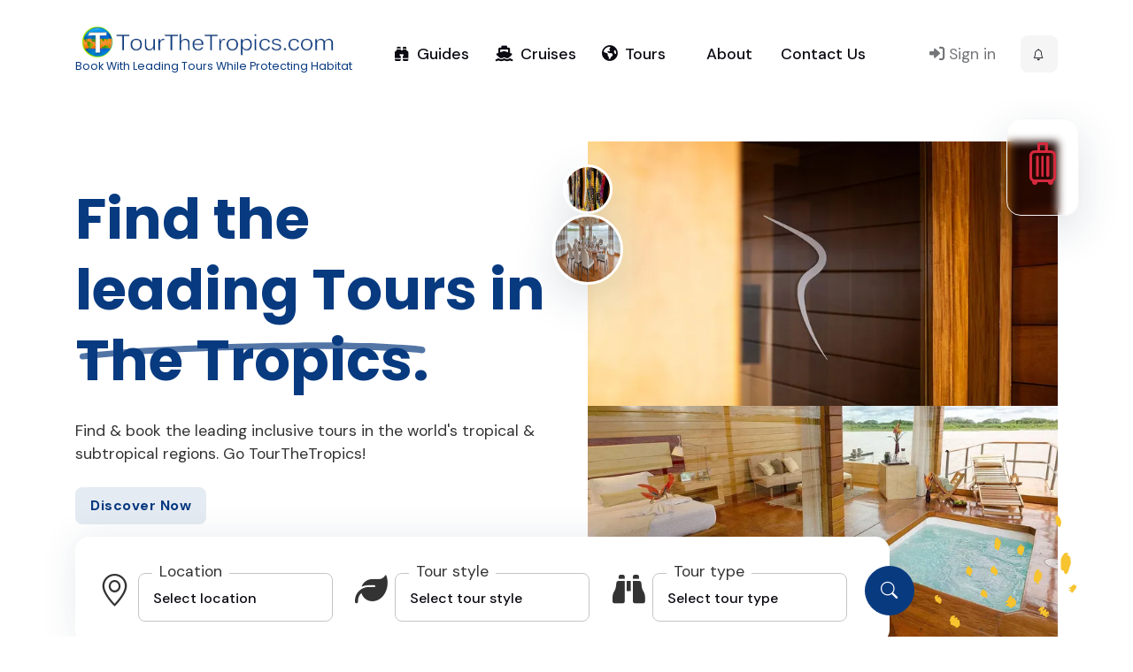

--- FILE ---
content_type: text/html; charset=utf-8
request_url: https://tourthetropics.com/?attachment_id=2832
body_size: 20305
content:






<!DOCTYPE html>
<html lang="en" data-bs-theme="light">
<head>
	<title>TourTheTropics.com - Book With Leading Tours While Protecting Habitat</title>
	<meta charset="utf-8">
	<meta name="viewport" content="width=device-width, initial-scale=1, shrink-to-fit=no">
	<meta name="description" content="Explore the majesty of the tropics with our guided tours." />
	<link rel="canonical" href="https://tourthetropics.com/" />
	<meta property="og:locale" content="en_US" />
	<meta property="og:type" content="website" />
	<meta property="og:title" content="Welcome to TourTheTropics.com - Book With Leading Tours While Protecting Habitat" />
	<meta property="og:description" content="Explore the majesty of the tropics with our guided tours." />
	<meta property="og:url" content="https://tourthetropics.com/" />
	<meta property="og:site_name" content="TourTheTropics.com" />
	<meta property="og:image" content="https://media.tourthetropics.com/CACHE/images/images/tours/peru/amazonia-expeditions/tahuayo-lodge/tahuayo-lodge_20240612171548_HIJmXUa/27649c5b81b0fdbe5b831793b788d0de.webp" />
	<meta property="og:image:width" content="1600" />
	<meta property="og:image:height" content="900" />
	<meta property="og:image:type" content="image/webp" />
	<meta name="twitter:label1" content="Written by" />
	<meta name="twitter:data1" content="TourTheTropics.com" />
	<meta name="twitter:label2" content="Est. reading time" />
	<meta name="twitter:data2" content="5 minutes" />	

    <style>
        body{background-color:white;color:white}.preloader{background:white;position:fixed;z-index:1190;height:100%;width:100%;top:0;left:0;display:flex;align-items:center;justify-content:center}.preloader .preloader-item{position:absolute;top:50%;left:50%;text-align:center;transform:translate(-50%,-50%)}
    </style>
				
	<script type="application/ld+json">
		{"@context":"https://schema.org","@graph":[{"@type":"WebSite","@id":"https://tourthetropics.com/#website","url":"https://tourthetropics.com/","name":"TourTheTropics.com","description":"Book with the World's Leading Tour Operators","publisher":{"@id":"https://tourthetropics.com/#organization"},"potentialAction":[{"@type":"SearchAction","target":{"@type":"EntryPoint","urlTemplate":"https://tourthetropics.com/?s={search_term_string}"},"query-input":"required name=search_term_string"}],"inLanguage":"en-US"},{"@type":"Organization","@id":"https://tourthetropics.com/#organization","name":"TourTheTropics.com","url":"https://tourthetropics.com/","logo":{"@id":"https://tourthetropics.com/#/schema/logo/image/"}},{"@type":"ImageObject","inLanguage":"en-US","@id":"https://tourthetropics.com/#/schema/logo/image/","url":"https://tourthetropics.com/static/images/brand/tourthetropics-logo-dark.png","contentUrl":"https://tourthetropics.com/static/images/brand/tourthetropics-logo-dark.png","width":427,"height":50,"caption":"Welcome to TourTheTropics.com - Book With Leading Tours While Protecting Habitat"},{"@type":"WebPage","@id":"https://tourthetropics.com/","url":"https://tourthetropics.com/","name":"Welcome to TourTheTropics.com - Book With Leading Tours While Protecting Habitat","isPartOf":{"@id":"https://tourthetropics.com/#website"},"primaryImageOfPage":{"@id":"https://tourthetropics.com/#primaryimage"},"thumbnailUrl":"https://media.tourthetropics.com/CACHE/images/images/tours/peru/amazonia-expeditions/tahuayo-lodge/tahuayo-lodge_20240612171548_HIJmXUa/27649c5b81b0fdbe5b831793b788d0de.webp","datePublished":"2016-04-29T05:34:05Z","dateModified":"2025-02-19T11:26:58Z","description":"Explore the majesty of the tropics with our guided tours.","breadcrumb":{"@id":"https://tourthetropics.com/#breadcrumb"},"inLanguage":"en-US","potentialAction":[{"@type":"ReadAction","target":["https://tourthetropics.com/"]}]},{"@type":"ImageObject","inLanguage":"en-US","@id":"https://tourthetropics.com/#primaryimage","url":"https://media.tourthetropics.com/CACHE/images/images/tours/peru/amazonia-expeditions/tahuayo-lodge/tahuayo-lodge_20240612171548_HIJmXUa/9b29ec6c79e07d60e3a3a229da32fb04.webp","contentUrl":"https://media.tourthetropics.com/CACHE/images/images/tours/peru/amazonia-expeditions/tahuayo-lodge/tahuayo-lodge_20240612171548_HIJmXUa/9b29ec6c79e07d60e3a3a229da32fb04.webp","width":1200,"height":900,"caption":"Welcome to TourTheTropics.com - Book With Leading Tours While Protecting Habitat"},{"@type":"ImageObject","inLanguage":"en-US","@id":"https://tourthetropics.com/#primaryimage","url":"https://media.tourthetropics.com/CACHE/images/images/tours/peru/amazonia-expeditions/tahuayo-lodge/tahuayo-lodge_20240612171548_HIJmXUa/957aee3e2fe7041282614e95be1c03d1.webp","contentUrl":"https://media.tourthetropics.com/CACHE/images/images/tours/peru/amazonia-expeditions/tahuayo-lodge/tahuayo-lodge_20240612171548_HIJmXUa/957aee3e2fe7041282614e95be1c03d1.webp","width":1000,"height":1000,"caption":"Welcome to TourTheTropics.com - Book With Leading Tours While Protecting Habitat"},{"@type":"BreadcrumbList","@id":"https://tourthetropics.com/#breadcrumb","itemListElement":[{"@type":"ListItem","position":1,"name":"Home","item":"https://tourthetropics.com/"}]}]}
	</script>

	<!-- Favicon -->
	<link rel="shortcut icon" href="/static/images/favicon.ico">

	<!-- Google Font -->
	<link rel="preconnect" href="https://fonts.gstatic.com" crossorigin>
	<script src="/cdn-cgi/scripts/7d0fa10a/cloudflare-static/rocket-loader.min.js" data-cf-settings="883eafeb8dfa6fcca4142319-|49"></script><link rel="stylesheet" href="https://fonts.googleapis.com/css2?family=DM+Sans:wght@400;500;700&family=Poppins:wght@400;500;700&display=swap" media="print" onload="this.media='all'">
	<noscript><link rel="stylesheet" href="https://fonts.googleapis.com/css2?family=DM+Sans:wght@400;500;700&family=Poppins:wght@400;500;700&display=swap"></noscript>
	
	<!-- Plugins CSS -->
	<link rel="stylesheet" href="/static/CACHE/css/output.9d8352a273e9.css" type="text/css">

   
	<!-- Google Tag Manager -->
	<script async type="883eafeb8dfa6fcca4142319-text/javascript">(function(w,d,s,l,i){w[l]=w[l]||[];w[l].push({'gtm.start':
	new Date().getTime(),event:'gtm.js'});var f=d.getElementsByTagName(s)[0],
	j=d.createElement(s),dl=l!='dataLayer'?'&l='+l:'';j.async=true;j.src=
	'https://www.googletagmanager.com/gtm.js?id='+i+dl;f.parentNode.insertBefore(j,f);
	})(window,document,'script','dataLayer','GTM-PZQBND');</script>
	<!-- End Google Tag Manager -->

    <!-- prevent Firefox FOUC -->
 	<script type="883eafeb8dfa6fcca4142319-text/javascript">0</script>
</head>

<body class="has-navbar-mobile">

<!-- Google Tag Manager (noscript) -->
<noscript><iframe src="https://www.googletagmanager.com/ns.html?id=GTM-PZQBND"
height="0" width="0" style="display:none;visibility:hidden"></iframe></noscript>
<!-- End Google Tag Manager (noscript) -->

<!-- Header START -->
<header class="navbar-light header-sticky">
	<nav class="navbar navbar-expand-xl">
	<!-- Logo Nav START -->
    <div class="container">
        

<div class="navbar-brand">
    <a href="/" class="d-flex flex-column align-items-center">
        <img class="light-mode-item navbar-brand-item" 
             src="/static/images/brand/tourthetropics-logo-dark.png" 
             alt="logo"
             width="427"
             height="50">
        <img class="dark-mode-item navbar-brand-item" 
             src="/static/images/brand/tourthetropics-logo-w.png" 
             alt="logo"
             width="427"
             height="50">
        <h5 class="brand_desc smaller">Book With Leading Tours While Protecting Habitat</h5>
    </a>
</div> 
        <!-- Logo END -->

			<!-- Responsive navbar toggler -->
			<button class="navbar-toggler ms-auto ms-sm-0 p-0 p-sm-2" type="button" data-bs-toggle="collapse" data-bs-target="#navbarCollapse" aria-controls="navbarCollapse" aria-expanded="false" aria-label="Toggle navigation">
				<span class="navbar-toggler-animation">
					<span></span>
					<span></span>
					<span></span>
				</span>
        <span class="d-none d-sm-inline-block small">Menu</span>
			</button>

			<!-- Responsive category toggler -->
			<button class="navbar-toggler me-auto mx-3 me-md-0 p-0 p-sm-2" type="button" data-bs-toggle="collapse" data-bs-target="#navbarCategoryCollapse" aria-controls="navbarCategoryCollapse" aria-expanded="false" aria-label="Toggle navigation">
				<i class="bi bi-grid-3x3-gap-fill fa-fw"></i><span class="d-none d-sm-inline-block small">Category</span>
			</button>

			<!-- Nav category menu START -->
			<div class="navbar-collapse collapse" id="navbarCategoryCollapse">
				<ul class="navbar-nav navbar-nav-scroll nav-pills-primary-soft text-center ms-auto me-auto p-2 p-xl-0">
					<!-- Nav item Guides -->
					<li class="nav-item"> <a class="nav-link" href="/guides/"><i class="bi bi-binoculars-fill me-2"></i>Guides</a></li>

					<!-- Nav item Cruises -->
					<li class="nav-item">
						<a class="nav-link" href="/cruises/">
							<i class="fa-solid fa-ship me-2"></i>Cruises
						</a>
					</li>
					<!-- Nav item Tour -->
					<li class="nav-item">
						<a class="nav-link" href="/tours/">
							<i class="fa-solid fa-globe-americas me-2"></i>Tours
						</a>
					</li>				</ul>
			</div>
			<!-- Nav category menu END -->

			<!-- Main navbar START -->
			<div class="navbar-collapse collapse" id="navbarCollapse">
				<ul class="navbar-nav navbar-nav-scroll me-auto">
					<!-- Nav item Listing -->
					<li class="nav-item dropdown">
						<a class="nav-link " href="/about/">About</a>
					</li>
					<!-- Nav item Pages -->
					<li class="nav-item dropdown">
						<a class="nav-link " href="/get-in-touch/">Contact Us</a>
					</li>
				</ul>
			</div>
			<!-- Main navbar END -->

			<!-- Header right side START -->
			 
			<!-- Dark mode options END -->

			<!-- Profile and Notification START -->
			<ul class="nav flex-row align-items-center list-unstyled ms-xl-auto notification-bell">
				<!-- Login button START -->
                <li class="nav-item ms-3">
                    <a href="/accounts/sign-in/" class="nav-link"><i class="fa-solid fa-right-to-bracket"></i><span class="ms-1 d-none d-sm-inline-block">Sign in</span></a>
                </li>
				<!-- Login button END -->					
				<!-- Notification dropdown START -->
				<li class="nav-item dropdown ms-0 ms-md-3">
					<!-- Notification button -->
					<a class="nav-notification btn btn-light p-0 mb-0" href="#" role="button" data-bs-toggle="dropdown" aria-expanded="false" data-bs-auto-close="outside">
						<i class="bi bi-bell fa-fw"></i>
					</a>
					<!-- Notification dote -->
					<span class="notif-badge animation-blink" id="notificationBadge"></span>

					<!-- Notification dropdown menu START -->
					<div class="dropdown-menu dropdown-animation dropdown-menu-end dropdown-menu-size-md shadow-lg p-0">
						<div class="card bg-transparent">
							<!-- Card header -->
							<div class="card-header bg-transparent d-flex justify-content-between align-items-center border-bottom">
								<h6 class="m-0">Notifications </h6>

							</div>

							<!-- Card body START -->
							<div class="card-body p-0">
								<ul class="list-group list-group-flush list-unstyled p-2">
									
									<li>
										
											<a href="/news/119/" class="list-group-item list-group-item-action rounded notif-unread border-0 mb-1 p-3">
										
											<h6 class="mb-2">54 Acres Protected. Thank You For Helping Protect Habitat.</h6>
											
												<img src="https://media.tourthetropics.com/CACHE/images/images/news_images/WLT_Cert_Jan-Jun-24_4MvdhPH/fed8e0b79c800b45b1482b1106ad015d.webp" alt="54 Acres Protected. Thank You For Helping Protect Habitat. Featured Image" class="img-fluid my-2" style="max-width: 100%; height: auto;">
											
											
												<p class="mb-0 small">Your tour bookings with TourTheTropics.com have helped protect threatened habitat and wildlife with the World …</p>
											
											<span class="small">Oct. 19, 2024, 5:14 a.m.</span>
										</a>
									</li>
									
									<li>
										
											<a href="/tours/darwin-orellana-discovery-tour/" class="list-group-item list-group-item-action rounded notif-unread border-0 mb-1 p-3">
										
											<h6 class="mb-2">New tour added: The Darwin &amp; Orellana Discovery</h6>
											
											
												<p class="mb-0 small">After your transfers from Quito to Scalesia Lodge on Isabela Island, you can enjoy many …</p>
											
											<span class="small">Sept. 6, 2024, 11:29 a.m.</span>
										</a>
									</li>
									
									<li>
										
											<a href="/guides/best-luxury-galapagos-cruises/" class="list-group-item list-group-item-action rounded notif-unread border-0 mb-1 p-3">
										
											<h6 class="mb-2">New travel guide: The 4 Best Luxury Galapagos Cruises</h6>
											
											
												<p class="mb-0 small">Since discovery by a shipwrecked bishop in 1535, the Galapagos are now world famous as …</p>
											
											<span class="small">July 23, 2024, 8:34 a.m.</span>
										</a>
									</li>
									
									<!-- Notification item -->
								</ul>
							</div>
							<!-- Card body END -->

							<!-- Card footer -->
							<div class="card-footer bg-transparent text-center border-top">
								<a href="/news/" class="btn btn-sm btn-link mb-0 p-0">See all incoming activity</a>
							</div>
						</div>
					</div>
					<!-- Notification dropdown menu END -->
				</li>
				<!-- Notification dropdown END -->
			</ul>
			<!-- Profile and Notification START -->
		</div>
	</nav>
	<!-- Logo Nav END -->
</header>
<!-- Header END -->

<!-- **************** MAIN CONTENT START **************** -->
<main>
	
<!-- =======================
Main Banner START -->
<section class="pt-3 pt-lg-5">
	<div class="container">
			<!-- Content and Image START -->
			<div class="row g-4 g-lg-5">
				<!-- Content -->
				<div class="col-lg-6 position-relative mb-4 mb-md-0">
					<!-- Title -->
					<h1 class="mb-4 mt-md-5 display-5">Find the
						<span class="position-relative z-index-9">leading Tours in The Tropics.
							<!-- SVG START -->
							<span class="position-absolute top-50 start-50 translate-middle z-index-n1 d-none d-md-block mt-4">
								<svg width="390.5px" height="21.5px" viewBox="0 0 445.5 21.5">
									<path class="fill-primary opacity-7" d="M409.9,2.6c-9.7-0.6-19.5-1-29.2-1.5c-3.2-0.2-6.4-0.2-9.7-0.3c-7-0.2-14-0.4-20.9-0.5 c-3.9-0.1-7.8-0.2-11.7-0.3c-1.1,0-2.3,0-3.4,0c-2.5,0-5.1,0-7.6,0c-11.5,0-23,0-34.5,0c-2.7,0-5.5,0.1-8.2,0.1 c-6.8,0.1-13.6,0.2-20.3,0.3c-7.7,0.1-15.3,0.1-23,0.3c-12.4,0.3-24.8,0.6-37.1,0.9c-7.2,0.2-14.3,0.3-21.5,0.6 c-12.3,0.5-24.7,1-37,1.5c-6.7,0.3-13.5,0.5-20.2,0.9C112.7,5.3,99.9,6,87.1,6.7C80.3,7.1,73.5,7.4,66.7,8 C54,9.1,41.3,10.1,28.5,11.2c-2.7,0.2-5.5,0.5-8.2,0.7c-5.5,0.5-11,1.2-16.4,1.8c-0.3,0-0.7,0.1-1,0.1c-0.7,0.2-1.2,0.5-1.7,1 C0.4,15.6,0,16.6,0,17.6c0,1,0.4,2,1.1,2.7c0.7,0.7,1.8,1.2,2.7,1.1c6.6-0.7,13.2-1.5,19.8-2.1c6.1-0.5,12.3-1,18.4-1.6 c6.7-0.6,13.4-1.1,20.1-1.7c2.7-0.2,5.4-0.5,8.1-0.7c10.4-0.6,20.9-1.1,31.3-1.7c6.5-0.4,13-0.7,19.5-1.1c2.7-0.1,5.4-0.3,8.1-0.4 c10.3-0.4,20.7-0.8,31-1.2c6.3-0.2,12.5-0.5,18.8-0.7c2.1-0.1,4.2-0.2,6.3-0.2c11.2-0.3,22.3-0.5,33.5-0.8 c6.2-0.1,12.5-0.3,18.7-0.4c2.2-0.1,4.4-0.1,6.7-0.1c11.5-0.1,23-0.2,34.6-0.4c7.2-0.1,14.4-0.1,21.6-0.1c12.2,0,24.5,0.1,36.7,0.1 c2.4,0,4.8,0.1,7.2,0.2c6.8,0.2,13.5,0.4,20.3,0.6c5.1,0.2,10.1,0.3,15.2,0.4c3.6,0.1,7.2,0.4,10.8,0.6c10.6,0.6,21.1,1.2,31.7,1.8 c2.7,0.2,5.4,0.4,8,0.6c2.9,0.2,5.8,0.4,8.6,0.7c0.4,0.1,0.9,0.2,1.3,0.3c1.1,0.2,2.2,0.2,3.2-0.4c0.9-0.5,1.6-1.5,1.9-2.5 c0.6-2.2-0.7-4.5-2.9-5.2c-1.9-0.5-3.9-0.7-5.9-0.9c-1.4-0.1-2.7-0.3-4.1-0.4c-2.6-0.3-5.2-0.4-7.9-0.6 C419.7,3.1,414.8,2.9,409.9,2.6z"/>
								</svg>
							</span>
							<!-- SVG END -->
						</span>
					</h1>
					<!-- Info -->
					<p class="mb-4">Find & book the leading inclusive tours in the world's tropical & subtropical regions. Go TourTheTropics!</p>

					<!-- Buttons -->
					<div class="hstack gap-4 flex-wrap align-items-center">
						<!-- Button -->
						<a href="/tours/" class="btn btn-primary-soft mb-0">Discover Now</a>
						<!-- Story button -->
						
					</div>
				</div>
				
				<!-- Image -->
				<div class="col-lg-6 position-relative">
					
						<img src="https://media.tourthetropics.com/CACHE/images/images/tours/peru/delfin-amazon-cruises/delfin-i/delfin-i_20250714210256/6279b94d73b68fd695b259eb5159436a.webp" 
							srcset="https://media.tourthetropics.com/CACHE/images/images/tours/peru/delfin-amazon-cruises/delfin-i/delfin-i_20250714210256/f6e0dd238684ceed25c13682a038b086.webp 400w, https://media.tourthetropics.com/CACHE/images/images/tours/peru/delfin-amazon-cruises/delfin-i/delfin-i_20250714210256/6279b94d73b68fd695b259eb5159436a.webp 700w"
							sizes="(max-width: 600px) 400px, 700px"
							alt="TourTheTropics Featured Tour Image">
					

					
						<img src="https://media.tourthetropics.com/CACHE/images/images/tours/peru/delfin-amazon-cruises/delfin-i/delfin-i_20240505225010/0d192c8d3b2be1ad02cf6b3d9793da3e.webp" 
							srcset="https://media.tourthetropics.com/CACHE/images/images/tours/peru/delfin-amazon-cruises/delfin-i/delfin-i_20240505225010/9e8cdc68f26e78b0572f980162f20ae5.webp 400w, https://media.tourthetropics.com/CACHE/images/images/tours/peru/delfin-amazon-cruises/delfin-i/delfin-i_20240505225010/0d192c8d3b2be1ad02cf6b3d9793da3e.webp 700w"
							sizes="(max-width: 600px) 400px, 700px"
							alt="TourTheTropics Featured Tour Image">
					
					<!-- Svg decoration -->
					<figure class="position-absolute end-0 bottom-0">
						<svg width="163px" height="163px" viewBox="0 0 163 163">
							<path class="fill-warning" d="M145.6,66.2c-0.9-0.3-1.6,0.2-2.1-0.4c-0.5-0.7-1-1.5-1-2.4c0-3.1,0.1-6.2,0-9.3c0-0.7,0.3-1.3,0.5-1.9 c0.8-1.6,1.6-3.2,2.7-4.5c0.5-0.6,1.2-1.2,2-1.5c0.4-0.2,0.8,0.4,1.3-0.1c0.4-0.4,1,0.7,1.6,0.7c0.4,1-0.4,1.5-1,2.1 c0.7,0.3,1.4,0.3,2.1,0.7c0.6,0.4,1.2,0.7,1,1.5c-0.2,1,0.6,1.3,1,1.9c-0.2,0.3-0.6,0.4-0.5,0.8c1.2,3.2,0.3,5.4-0.7,8.1 c-0.3,0.7-0.7,1.6-0.7,2.2c-0.1,1.5-1.2,2.7-1.4,4.1c-0.2,1.1-0.9,1.7-2.1,1.6c-0.2,0-0.4,0.5-1,0.4c-0.2-0.2-0.7-0.5-0.7-0.8 c0-1-0.1-1.7-1.1-2.1C145.5,67.2,145.6,66.6,145.6,66.2"/>
							<path class="fill-warning" d="M94.3,143.5c1.1,0.3,2.4-0.5,3.2,0.7c-0.4,0.7-0.7,1.4-1,2.1c0.5,0.5,0.7,0.2,1.2,0.1c1.6-0.6,2-0.4,2.5,1.2 c0.1,0.2,0,0.6,0.3,0.6c1.8,0.4,1.4,2.2,2.1,3.2c-0.8,0.9,0.5,1.8,0.1,2.6c-0.5,0.8-0.3,2-1.3,2.6c-0.3,0.2-0.1,0.5-0.2,0.7 c-0.3,2.1-1.2,3.7-3.4,4.4c-0.3,0.1-0.4,0.6-1,0.4c-0.3-0.6-0.6-1.3-1-1.9c-0.5-0.2-1.5,0.3-1.4-1h-3c-0.2-1.4,0-2.9-1.1-3.9 c-0.1-0.1-0.1-0.4,0-0.5c0.7-1.2,0.2-2.6,0.7-3.8c0.3-0.6,0.4-1,0.1-1.6c-0.9-1.3,0-2.4,0.7-3.3C92.5,145,93.4,144.3,94.3,143.5"/>
							<path class="fill-warning" d="M119.6,77.3c-0.4,0.8-1.1,0.6-2,0.8c0.2,1.1-0.4,2.2,0.5,3.3c-0.8,0-0.8,0-1.2-0.3c-0.6,0.3-0.8,1-1.2,1.6 c0.1-1.9-0.6-3.2-2-4.1c-0.6-0.1-0.7,0.3-1,0.5c-1-1.9-1-2.8-0.2-7.7c0.4-2.5,1.7-4.6,3.6-6.8c0.6-0.1,1.5,1.5,2.3,0 c0.8,1.5-0.7,2.3-0.8,3.7c0.8-0.4,1.6-0.7,2.4-0.4c0.4,0.4-0.1,1,0.3,1.4c0.8,0.6,1.4,1.3,0.4,2.3c1.1,0.8-0.3,1.5-0.1,2.4 c0.2,0.8,0,1.7,0,2.5c-0.8-0.2-1-1.1-1.8-1C118.2,76.4,119.5,76.5,119.6,77.3"/>
							<path class="fill-warning" d="M25,131c-0.3-0.6-1.2-0.3-1.7-0.5v-1.2c-0.1-0.1-0.1-0.2-0.2-0.2c-1.4,0.5-2.2-1-3.4-1.2 c-1.2-0.1-1.9-1-2.1-2.2c-0.1-0.5,0.1-0.8,0.5-1.1c-2-1.7-0.8-3.4-0.1-5.1c0.8-2.2,2.6-2.5,4.6-2.4c0.4,1.1,0.2,2-0.6,2.7 c1.5,1,2-0.5,3-0.8c0.3,0.6,0.6,1.2,0.9,1.6c0,0.6-0.8,0.8-0.4,1.4c0.7,0.8,0.9-0.5,1.7-0.3c1,0.9,0.9,2.2,0.8,3.4 c0.4,0.1,0.6,0.2,1,0.3c-0.1,0.6-1,0.8-1,1.5c0,0.8,0.8,0.2,1,0.7C27.7,128.8,26.9,130.3,25,131"/>
							<path class="fill-warning" d="M84.9,95H87c0.4,0.4,0.3,1.6-0.3,2.8c1.2,1,1.7-0.5,2.4-0.8c0.8,0,0.8,0.6,1.2,0.7c0.2,0.8-0.7,0.9-0.4,1.7 c0.5,0.3,1.7,0,1.9,0.9c0.2,0.7,0.3,1.5-0.5,2.1c0.3,0.1,0.6,0.2,0.9,0.3c-0.1,0.7-1.1,1.3-0.5,2.2c-1.1,1.5-3,2.1-4.4,3.3 c-0.3,0.2-0.8,1-1.5,0.5c-0.3-0.4,0.4-0.4,0.3-0.8c-0.7-0.5-1.6,0.1-2.4-0.3c-0.2-0.6,0.1-1.4-0.8-1.8c-1.1,0.5-2.2,0.7-3.2-0.8 c1.3-0.8,3-1.1,3.2-3c-1,0-1.7,0.9-2.7,1c-0.2-0.2-0.5-0.4-0.8-0.7c-0.1-0.1,0.1-0.1,0.2-0.3c0.6-1.1,2.4-1,2.5-2.5 c1.2-0.5,1.1-1.7,1.3-2.5C83.8,96.3,84.3,95.7,84.9,95"/>
							<path class="fill-warning" d="M41.2,153.9c0.3-0.7,0.9-0.8,0.4-1.6c-0.3-0.3-1.1,0.2-1.8-0.2c0-0.2-0.1-0.4-0.1-0.7c-0.1-0.1-0.2-0.2-0.3,0 c-0.3,0.4-0.7,0.4-1.1,0.4c-1.3,0-1.5-0.4-1.6-1.7c0-0.6,0.4-0.8,0.5-1.4c-0.4,0-0.8-0.1-1.4-0.1c-0.4-1.9,0.7-3.6,1.1-5.4 c0.2-0.9,1.6-1.3,2.7-1.3c0.4,0.2,0.3,0.6,0.3,0.7c0.2,0.4,0.3,0.3,0.4,0.1c0.6-0.5,1.3-0.6,1.7,0.1c0.5,0.7,1.1,0.6,1.8,0.7 c0.4,0.4,0.1,0.8,0.2,1.2c0.3,0.4,0.8,0.2,1.3,0.3c1,0.7,0.5,2.1,1.3,2.9C43.8,152.3,43.1,153.1,41.2,153.9"/>
							<path class="fill-warning" d="M70.9,43.4c-0.3-1.4-1.2-1.8-2.6-1.5c-1.2-2.3-0.8-4.8-0.5-7.2c0.1-0.5,0.4-1.1,0.3-1.7 c-0.2-1.1,0.5-1.9,0.6-2.9c0.1-0.7,1.3-0.9,2-1.3c0.9,0.8,0.9,0.8,1.2,2c0.3,0,0.6,0,0.4,0c1.3,0,0.8,0.9,1.3,1.2 c0.3,0.1,0.8,0.5,0.7,1c-0.2,0.8,1,1.4,0.5,2.1c-0.5,0.7-0.2,1.5-0.5,2.1c-0.8,1.5-1,3.2-1.5,4.8C72.6,43.1,72,43.4,70.9,43.4"/>
							<path class="fill-warning" d="M125.4,118.4c-0.4-0.3-0.6-0.7-1.3-0.8c-1.6-0.1-1.6-0.2-1.9-1.9c-1.1-0.4-2.2,0-3.2,0.4 c-0.5-0.5-0.2-0.9-0.4-1.4c0.4-0.1,0.7-0.2,1-0.4v-3c-0.5,0.2-1,0.3-1.7,0.5c-0.3,0-0.4-0.6-0.8-0.7c0.6-1.5,1.8-2.4,2.8-3.5 c1.3,0.3,2.6-1.1,3.8,0.4c0,0.1-0.1,1.8,0,2.1c-0.2,0-0.5,0.1-0.7,0.1c-0.2,0-0.3,0-0.5,0c-0.4,0.4-0.1,1.1-0.7,1.5 c1.3-0.5,2.4-1,3.3-2c0.4,0.4,0.7,0.8,1.4,0.6c-1.1,0.9,0.4,2.1-1,2.9c1,0,1.1-0.6,1.5-0.8c0.4-0.1,0.8-0.1,1.2-0.2 c0.5,1,1.1,1.8,0.6,3c-0.7,0.6-2.2,0.4-2.5,2.1c1.2-0.2,1.9-0.9,2.5-1.5c0.7,0.1,0.7,0.5,0.6,0.8c-1.3-0.1-1.2,1.5-2.3,1.9 c-0.9,0.3-1.6,1-2.7,1.8C124.7,119.5,125.1,119,125.4,118.4"/>
							<path class="fill-warning" d="M101.7,41c-0.3,0.3-0.6,0.6-0.9,0.9c0.9,0.6-0.9,1.6,0.4,2.1c-2,2.3-2,2.4-2.1,4.8h-2.4c-0.2-0.1,0-0.5-0.2-0.8 c-2.4-0.3-2.9-0.8-3-3.3c0-0.6,0.2-1.4-0.5-1.8c0.5-0.7,0.2-1.6,0.7-2.4c1-1.5,2.3-2.7,3.5-3.9c0.5-0.2,1-0.1,1.4,0 c0.2,1-1.1,1.6-0.2,2.6c0.3-0.4,0.6-0.8,0.9-1.3C100.2,39.2,101.7,39.5,101.7,41"/>
							<path class="fill-warning" d="M140.4,5.4c-0.4,0.6-1.2-0.1-1.5,0.6c0.7,0.4,1.5,0.1,2.3,0.2c0.3,1.1,0.9,2.1,1.3,3.2c0.9,2.4,0.3,4.4-0.6,6.6 c-0.4,0.9-0.9,1.2-1.9,1c-0.2-0.5-0.5-1.2-0.9-1.9c-0.6-0.2-1.5,0-1.9-1c0.1-1.7,0.1-3.6-1.1-5.2c0.4-0.7,0.7-1.3,1.1-1.9 c-0.3-0.1-0.6-0.2-1-0.4c0.2-0.8,0.5-1.6,1.3-2.3h2.2C140,4.6,140.5,4.8,140.4,5.4"/>
							<path class="fill-warning" d="M65.7,68.8c-0.4,0.6-0.9,0.4-1.4,0.4c-1.2-1.1-0.4-2.9-1.4-4.1c1.5-3,1.5-3,4.1-4.2c0.5,0.1,0.8,0.5,1,1 c0.1,0.6-0.8,0.7-0.5,1.3c0.5,0.6,0.9,0.2,1.2-0.2c1.5,0.6,1.1,2.5,2.4,3.3c-0.1,1.1,0.2,2.2-0.2,3.2L69,72.2c-0.3,0-0.7,0-1,0 c-0.3-0.5-0.9-2.2-0.8-2.4C66.7,69.6,66.2,69.2,65.7,68.8"/>
							<path class="fill-warning" d="M37.5,69.7c-0.5,0.2,0,0.9-0.4,1c-0.7,0.2-1-0.2-1.2-0.6c-0.4-0.7,0.1-1.6-0.2-2.2c-0.5-0.7-0.6-1.2-0.1-2 c0.5-0.6,0.2-1.5,0.6-2.3c0.9-2,0.9-2.1,3-2.1c0.1,0.1,0.2,0.1,0.2,0.2c0,0.3,0,0.7,0,1.1c0.7,0.4,1.7,0.1,2.1,1.3 c0.3,0.9,1.2,1.5,1,2.7c-0.2,0.9,0.1,1.8-0.8,2.5c-0.4,0.4-0.8,1.1-0.8,2c0,0.6-0.5,1-1.2,1.1c-0.6,0.1-1-0.3-1.2-0.7 C38,71,37.8,70.3,37.5,69.7"/>
							<path class="fill-warning" d="M53.9,87.8c0.7,0,1.4,0,2.1,0c0.5,0.3,0.1,1,0.4,1.4c0.4,0.3,0.8,0.1,1.2,0.2c0.6,1.2,1.4,2.4,1.7,3.6 c0.4,1.4-0.2,2.7-0.7,4c-1,0.4-1.5-0.4-2.1-0.9c-0.7,0-1.4,0-2.1,0c-0.4-1-0.8-1.8-2.1-1.5c-0.6-0.7,0.2-1.8-0.7-2.3 c0.5-0.6,0.9-1.3,1-2.1C52.8,89.2,53.2,88.5,53.9,87.8"/>
							<path class="fill-warning" d="M0.1,95.7c0.9-1.3,2.3-1.7,3.8-1.8c1,1.2-0.7,1.5-0.8,2.3c1.1,1,2-0.7,3.1,0c0.6,0.6-0.2,0.8-0.3,1.2 c0.4,0.5,1,0,1.4,0.3c0.4,1.1-0.3,2.3,0.6,3.3c-0.8,0.8-0.7,2.2-1.9,2.8c-1.1-0.2-1.8-1-2.6-1.7c-0.7-0.6-1.9-0.5-2.6-1.9 C1,98.9-0.4,97.4,0.1,95.7"/>
							<path class="fill-warning" d="M155.5,91.5c-0.9-0.5-1.7-0.7-2.3-1.6c0.4-0.2,0.8-0.5,1.2-0.7c-1.2-0.4-2.1,0.7-3.1,0c0.6-1,1.8-1,2.5-1.7 c0.1-0.6-0.3-0.6-0.7-0.7c-0.7-0.2-0.9,0.9-1.6,0.5c-0.3-0.3-0.4-0.7-0.1-0.9c1.7-1,3-2.3,4.5-3.5c0.9-0.7,1.1-0.9,2.5-1.2 c-0.1,0.5-0.6,0.7-0.9,1.1c0.7,0.7,1.3,0.1,1.9-0.2c0.1,1.1,0.9,1.9,0.5,3.4C158.3,87.4,157.4,89.8,155.5,91.5"/>
						</svg>
					</figure>

					<!-- Support guid -->
					<div class="position-absolute top-0 end-0 z-index-1 mt-n4">
						<div class="bg-blur border border-light rounded-3 text-center shadow-lg p-3">
							<!-- Title -->
							<i class="bi bi-suitcase text-danger fs-2"></i>
							<h5 class="text-dark mb-1"></h5>
							<h6 class="text-dark fw-light small mb-0"></h6>
						</div>
					</div>

					<!-- Round image group -->
					<div class="vstack gap-5 align-items-center position-absolute top-0 start-0 d-none d-md-flex mt-4 ms-n3">
						
							<img class="icon-lg shadow-lg border border-3 border-white rounded-circle" 
								src="https://media.tourthetropics.com/CACHE/images/images/tours/peru/delfin-amazon-cruises/delfin-i/delfin-i_20250714210258/f6b771f6637c7c871527f441fe284800.webp" 
								srcset="https://media.tourthetropics.com/CACHE/images/images/tours/peru/delfin-amazon-cruises/delfin-i/delfin-i_20250714210258/1332e060946b991bd40f30144d4ff56d.webp 400w, https://media.tourthetropics.com/CACHE/images/images/tours/peru/delfin-amazon-cruises/delfin-i/delfin-i_20250714210258/f6b771f6637c7c871527f441fe284800.webp 700w"
								sizes="(max-width: 600px) 400px, 700px"
								alt="avatar">
						
						
						
							<img class="icon-xl shadow-lg border border-3 border-white rounded-circle" 
								src="https://media.tourthetropics.com/CACHE/images/images/tours/peru/delfin-amazon-cruises/delfin-i/delfin-i_20250715125239/b5f7efebbdd010c8a29127b31e09c9b9.webp" 
								srcset="https://media.tourthetropics.com/CACHE/images/images/tours/peru/delfin-amazon-cruises/delfin-i/delfin-i_20250715125239/1205bb77da7573b191a4cf06c6a004a9.webp 400w, https://media.tourthetropics.com/CACHE/images/images/tours/peru/delfin-amazon-cruises/delfin-i/delfin-i_20250715125239/b5f7efebbdd010c8a29127b31e09c9b9.webp 700w"
								sizes="(max-width: 600px) 400px, 700px"
								alt="avatar">
						
					</div>
				</div>
			</div>
			<!-- Content and Image END -->
			
		<!-- Search START -->
		<div class="row">
			<div class="col-xl-10 position-relative mt-n3 mt-xl-n9 py-4">

				<!-- Booking from START -->
				<form action="/tours/" method="GET" class="card shadow rounded-3 position-relative p-4 pe-md-5 pb-5 pb-md-4">
					<div class="row g-4 align-items-center">
						<!-- Location -->
						<div class="col-lg-4">
							<div class="form-control-border form-control-transparent form-fs-md d-flex">
								<!-- Icon -->
								<i class="bi bi-geo-alt fs-3 me-2 mt-2"></i>
								<!-- Select input -->
								<div class="flex-grow-1">
									<label class="form-label">Location</label>
									<select class="form-select js-choice" data-search-enabled="true" data-placeholder="true" data-placeholder-val="0" id="location-select" name="location">
									
											<option value="continent-0">Select location</option>
											<option value="continent-1"> South America</option>
											
												<option value="region-1">&nbsp;- Amazon Rainforest</option>
											
												<option value="region-2">&nbsp;- Sacred Valley</option>
											
												<option value="region-3">&nbsp;- Galapagos Islands</option>
											
											
												<option value="country-1">&nbsp;- Peru</option>
												
													<option value="location-1">&nbsp;&nbsp;-- Iquitos</option>
												
													<option value="location-2">&nbsp;&nbsp;-- Puerto Maldonado</option>
												
													<option value="location-3">&nbsp;&nbsp;-- Cusco</option>
												
													<option value="location-11">&nbsp;&nbsp;-- Lima</option>
												
											
												<option value="country-2">&nbsp;- Ecuador</option>
												
													<option value="location-4">&nbsp;&nbsp;-- El Coca</option>
												
													<option value="location-5">&nbsp;&nbsp;-- Baltra Island</option>
												
													<option value="location-10">&nbsp;&nbsp;-- Quito</option>
												
											
										</optgroup>
									
											<option value="continent-0">Select location</option>
											<option value="continent-2"> Africa</option>
											
												<option value="region-4">&nbsp;- Masai Mara</option>
											
												<option value="region-5">&nbsp;- Nairobi National Park</option>
											
												<option value="region-6">&nbsp;- Lower Zambezi</option>
											
												<option value="region-7">&nbsp;- Kafue National Park</option>
											
												<option value="region-8">&nbsp;- KwaZulu-Natal</option>
											
												<option value="region-9">&nbsp;- Greater Kruger National Park</option>
											
											
												<option value="country-3">&nbsp;- Kenya</option>
												
													<option value="location-6">&nbsp;&nbsp;-- Nairobi</option>
												
											
												<option value="country-4">&nbsp;- Zambia</option>
												
													<option value="location-7">&nbsp;&nbsp;-- Lusaka</option>
												
											
												<option value="country-5">&nbsp;- South Africa</option>
												
													<option value="location-8">&nbsp;&nbsp;-- Richards Bay</option>
												
													<option value="location-9">&nbsp;&nbsp;-- Johannesburg</option>
												
											
										</optgroup>
									
									</select>
								</div>
							</div>
						</div>

						<!-- Tour style -->
						<div class="col-lg-4">
							<div class="d-flex">
								<!-- Icon -->
								<i class="fa-solid fa-leaf fs-3 me-2 mt-3"></i>
								<!-- Date input -->
								<div class="form-control-border form-control-transparent form-fs-md">
									<label class="form-label">Tour style</label>
									<select class="form-select js-choice" data-search-enabled="true" data-placeholder="true" data-placeholder-val="0" id="tour-style-select" name="tour-style-select">
										<option value="0">Select tour style</option>
										
										<option value="1">Adventure</option>
										
										<option value="2">Luxury</option>
										
									</select>								
								</div>
							</div>
						</div>

						<!-- Tour type -->
						<div class="col-lg-4">
							<div class="form-control-border form-control-transparent form-fs-md d-flex">
								<!-- Icon -->
								<i class="fa-solid fa-binoculars fs-3 me-2 mt-3"></i>
								<!-- Dropdown input -->
								<div class="w-100">
									<label class="form-label">Tour type</label>
									<select class="form-select js-choice" data-search-enabled="true" data-placeholder="true" data-placeholder-val="0" id="tour-type-select" name="tour-type-select">
											<option value="0">Select tour type</option>
											
											<option value="1" >Lodge</option>
											
											<option value="2" >Cruise</option>
											
											<option value="3" >Expedition</option>
											
									</select>										
								</div>
							</div>
						</div>
					</div>
					<!-- Button -->
					<div class="btn-position-md-middle">
						<button type="submit" class="icon-lg btn btn-round btn-primary mb-0"><i class="bi bi-search fa-fw"></i></button>
					</div>
				</form>
				<!-- Booking from END -->
			</div>
		</div>
		<!-- Search END -->
	</div>
</section>
<!-- =======================
Main Banner END -->

<!-- =======================
Best deal START -->
<section class="pb-2 pb-lg-5">
	<div class="container">
		<!-- Slider START -->
		<div class="tiny-slider arrow-round arrow-blur arrow-hover">
			<div class="tiny-slider-inner" data-autoplay="true" data-arrow="true" data-edge="2" data-dots="false" data-items-xl="3" data-items-lg="2" data-items-md="1">
				
				<!-- Slider item -->
				<div>
					<div class="card border rounded-3 overflow-hidden">
						<div class="row g-0 align-items-center">
							<!-- Image -->
							<div class="col-sm-6">
							
								<img src="https://media.tourthetropics.com/images/news_images/WLT_Cert_Jan-Jun-24_4MvdhPH.webp" class="card-img rounded-0" alt="54 Acres Protected. Thank You For Helping Protect Habitat. image">
							
							</div>
							<!-- Title and content -->
							<div class="col-sm-6">
								<div class="card-body px-3">
									<h6 class="card-title">
										
											<a href="/news/119/" class="stretched-link">54 Acres Protected. Thank You For Helping Protect Habitat.</a>
																			
									</h6>
									<p class="mb-0 small">Thank you</p>
								</div>
							</div>
						</div>
					</div>
				</div>
				
				<!-- Slider item -->
				<div>
					<div class="card border rounded-3 overflow-hidden">
						<div class="row g-0 align-items-center">
							<!-- Image -->
							<div class="col-sm-6">
							
								<img src="https://media.tourthetropics.com/images/news_images/darwin-orellana-discovery-tour.webp" class="card-img rounded-0" alt="New tour added: The Darwin &amp; Orellana Discovery image">
							
							</div>
							<!-- Title and content -->
							<div class="col-sm-6">
								<div class="card-body px-3">
									<h6 class="card-title">
										
											<a href="/tours/darwin-orellana-discovery-tour/" class="stretched-link">New tour added: The Darwin &amp; Orellana Discovery</a>
																			
									</h6>
									<p class="mb-0 small">Quito, Ecuador</p>
								</div>
							</div>
						</div>
					</div>
				</div>
				
				<!-- Slider item -->
				<div>
					<div class="card border rounded-3 overflow-hidden">
						<div class="row g-0 align-items-center">
							<!-- Image -->
							<div class="col-sm-6">
							
								<img src="https://media.tourthetropics.com/images/news_images/best-luxury-galapagos-cruises.webp" class="card-img rounded-0" alt="New travel guide: The 4 Best Luxury Galapagos Cruises image">
							
							</div>
							<!-- Title and content -->
							<div class="col-sm-6">
								<div class="card-body px-3">
									<h6 class="card-title">
										
											<a href="/guides/best-luxury-galapagos-cruises/" class="stretched-link">New travel guide: The 4 Best Luxury Galapagos Cruises</a>
																			
									</h6>
									<p class="mb-0 small">Read more...</p>
								</div>
							</div>
						</div>
					</div>
				</div>
				
				<!-- Slider item -->
				<div>
					<div class="card border rounded-3 overflow-hidden">
						<div class="row g-0 align-items-center">
							<!-- Image -->
							<div class="col-sm-6">
							
								<img src="https://media.tourthetropics.com/images/news_images/kruger-national-park-lodges.webp" class="card-img rounded-0" alt="New travel guide: The Top 4 Kruger National Park Lodges image">
							
							</div>
							<!-- Title and content -->
							<div class="col-sm-6">
								<div class="card-body px-3">
									<h6 class="card-title">
										
											<a href="/guides/kruger-national-park-lodges/" class="stretched-link">New travel guide: The Top 4 Kruger National Park Lodges</a>
																			
									</h6>
									<p class="mb-0 small">Read more...</p>
								</div>
							</div>
						</div>
					</div>
				</div>
				
				<!-- Slider item -->
				<div>
					<div class="card border rounded-3 overflow-hidden">
						<div class="row g-0 align-items-center">
							<!-- Image -->
							<div class="col-sm-6">
							
								<img src="https://media.tourthetropics.com/images/news_images/top-10-south-africa-safari-lodges.webp" class="card-img rounded-0" alt="New travel guide: The Top 10 South Africa Safari Lodges image">
							
							</div>
							<!-- Title and content -->
							<div class="col-sm-6">
								<div class="card-body px-3">
									<h6 class="card-title">
										
											<a href="/guides/top-10-south-africa-safari-lodges/" class="stretched-link">New travel guide: The Top 10 South Africa Safari Lodges</a>
																			
									</h6>
									<p class="mb-0 small">Read more...</p>
								</div>
							</div>
						</div>
					</div>
				</div>
				
			</div>
		</div>	
		<!-- Slider END -->
	</div>
</section>
<!-- =======================
Best deal END -->

<!-- =======================
About START -->
<section class="pb-0 pb-xl-5">
	<div class="container">
		<div class="row g-4 justify-content-between align-items-center">
			<!-- Left side START -->
			<div class="col-lg-5 position-relative">
			<!-- Travel Guide Section START -->
			<!-- First Guide Image -->
				<div class="position-relative">
					<!-- Svg Decoration -->
					<figure class="position-absolute top-0 start-0 translate-middle z-index-1 ms-4">
						<svg class="fill-warning" width="77px" height="77px">
							<path d="M76.997,41.258 L45.173,41.258 L67.676,63.760 L63.763,67.673 L41.261,45.171 L41.261,76.994 L35.728,76.994 L35.728,45.171 L13.226,67.673 L9.313,63.760 L31.816,41.258 L-0.007,41.258 L-0.007,35.725 L31.816,35.725 L9.313,13.223 L13.226,9.311 L35.728,31.813 L35.728,-0.010 L41.261,-0.010 L41.261,31.813 L63.763,9.311 L67.676,13.223 L45.174,35.725 L76.997,35.725 L76.997,41.258 Z"/>
						</svg>
					</figure>

					<!-- First Guide Image SVG -->
					<figure class="position-absolute bottom-0 end-0 d-none d-md-block mb-n5 me-n4">
						
<svg height="400" class="fill-primary opacity-2" viewBox="0 0 340 340">
    
        
            <circle cx="2.1999999999999993" cy="2.1999999999999993" r="2.2"></circle>
        
            <circle cx="26.4" cy="2.1999999999999993" r="2.2"></circle>
        
            <circle cx="50.599999999999994" cy="2.1999999999999993" r="2.2"></circle>
        
            <circle cx="74.8" cy="2.1999999999999993" r="2.2"></circle>
        
            <circle cx="99.0" cy="2.1999999999999993" r="2.2"></circle>
        
            <circle cx="123.19999999999999" cy="2.1999999999999993" r="2.2"></circle>
        
            <circle cx="147.4" cy="2.1999999999999993" r="2.2"></circle>
        
            <circle cx="171.6" cy="2.1999999999999993" r="2.2"></circle>
        
            <circle cx="195.79999999999998" cy="2.1999999999999993" r="2.2"></circle>
        
            <circle cx="220.0" cy="2.1999999999999993" r="2.2"></circle>
        
    
        
            <circle cx="2.1999999999999993" cy="26.4" r="2.2"></circle>
        
            <circle cx="26.4" cy="26.4" r="2.2"></circle>
        
            <circle cx="50.599999999999994" cy="26.4" r="2.2"></circle>
        
            <circle cx="74.8" cy="26.4" r="2.2"></circle>
        
            <circle cx="99.0" cy="26.4" r="2.2"></circle>
        
            <circle cx="123.19999999999999" cy="26.4" r="2.2"></circle>
        
            <circle cx="147.4" cy="26.4" r="2.2"></circle>
        
            <circle cx="171.6" cy="26.4" r="2.2"></circle>
        
            <circle cx="195.79999999999998" cy="26.4" r="2.2"></circle>
        
            <circle cx="220.0" cy="26.4" r="2.2"></circle>
        
    
        
            <circle cx="2.1999999999999993" cy="50.599999999999994" r="2.2"></circle>
        
            <circle cx="26.4" cy="50.599999999999994" r="2.2"></circle>
        
            <circle cx="50.599999999999994" cy="50.599999999999994" r="2.2"></circle>
        
            <circle cx="74.8" cy="50.599999999999994" r="2.2"></circle>
        
            <circle cx="99.0" cy="50.599999999999994" r="2.2"></circle>
        
            <circle cx="123.19999999999999" cy="50.599999999999994" r="2.2"></circle>
        
            <circle cx="147.4" cy="50.599999999999994" r="2.2"></circle>
        
            <circle cx="171.6" cy="50.599999999999994" r="2.2"></circle>
        
            <circle cx="195.79999999999998" cy="50.599999999999994" r="2.2"></circle>
        
            <circle cx="220.0" cy="50.599999999999994" r="2.2"></circle>
        
    
        
            <circle cx="2.1999999999999993" cy="74.8" r="2.2"></circle>
        
            <circle cx="26.4" cy="74.8" r="2.2"></circle>
        
            <circle cx="50.599999999999994" cy="74.8" r="2.2"></circle>
        
            <circle cx="74.8" cy="74.8" r="2.2"></circle>
        
            <circle cx="99.0" cy="74.8" r="2.2"></circle>
        
            <circle cx="123.19999999999999" cy="74.8" r="2.2"></circle>
        
            <circle cx="147.4" cy="74.8" r="2.2"></circle>
        
            <circle cx="171.6" cy="74.8" r="2.2"></circle>
        
            <circle cx="195.79999999999998" cy="74.8" r="2.2"></circle>
        
            <circle cx="220.0" cy="74.8" r="2.2"></circle>
        
    
        
            <circle cx="2.1999999999999993" cy="99.0" r="2.2"></circle>
        
            <circle cx="26.4" cy="99.0" r="2.2"></circle>
        
            <circle cx="50.599999999999994" cy="99.0" r="2.2"></circle>
        
            <circle cx="74.8" cy="99.0" r="2.2"></circle>
        
            <circle cx="99.0" cy="99.0" r="2.2"></circle>
        
            <circle cx="123.19999999999999" cy="99.0" r="2.2"></circle>
        
            <circle cx="147.4" cy="99.0" r="2.2"></circle>
        
            <circle cx="171.6" cy="99.0" r="2.2"></circle>
        
            <circle cx="195.79999999999998" cy="99.0" r="2.2"></circle>
        
            <circle cx="220.0" cy="99.0" r="2.2"></circle>
        
    
        
            <circle cx="2.1999999999999993" cy="123.19999999999999" r="2.2"></circle>
        
            <circle cx="26.4" cy="123.19999999999999" r="2.2"></circle>
        
            <circle cx="50.599999999999994" cy="123.19999999999999" r="2.2"></circle>
        
            <circle cx="74.8" cy="123.19999999999999" r="2.2"></circle>
        
            <circle cx="99.0" cy="123.19999999999999" r="2.2"></circle>
        
            <circle cx="123.19999999999999" cy="123.19999999999999" r="2.2"></circle>
        
            <circle cx="147.4" cy="123.19999999999999" r="2.2"></circle>
        
            <circle cx="171.6" cy="123.19999999999999" r="2.2"></circle>
        
            <circle cx="195.79999999999998" cy="123.19999999999999" r="2.2"></circle>
        
            <circle cx="220.0" cy="123.19999999999999" r="2.2"></circle>
        
    
        
            <circle cx="2.1999999999999993" cy="147.4" r="2.2"></circle>
        
            <circle cx="26.4" cy="147.4" r="2.2"></circle>
        
            <circle cx="50.599999999999994" cy="147.4" r="2.2"></circle>
        
            <circle cx="74.8" cy="147.4" r="2.2"></circle>
        
            <circle cx="99.0" cy="147.4" r="2.2"></circle>
        
            <circle cx="123.19999999999999" cy="147.4" r="2.2"></circle>
        
            <circle cx="147.4" cy="147.4" r="2.2"></circle>
        
            <circle cx="171.6" cy="147.4" r="2.2"></circle>
        
            <circle cx="195.79999999999998" cy="147.4" r="2.2"></circle>
        
            <circle cx="220.0" cy="147.4" r="2.2"></circle>
        
    
        
            <circle cx="2.1999999999999993" cy="171.6" r="2.2"></circle>
        
            <circle cx="26.4" cy="171.6" r="2.2"></circle>
        
            <circle cx="50.599999999999994" cy="171.6" r="2.2"></circle>
        
            <circle cx="74.8" cy="171.6" r="2.2"></circle>
        
            <circle cx="99.0" cy="171.6" r="2.2"></circle>
        
            <circle cx="123.19999999999999" cy="171.6" r="2.2"></circle>
        
            <circle cx="147.4" cy="171.6" r="2.2"></circle>
        
            <circle cx="171.6" cy="171.6" r="2.2"></circle>
        
            <circle cx="195.79999999999998" cy="171.6" r="2.2"></circle>
        
            <circle cx="220.0" cy="171.6" r="2.2"></circle>
        
    
        
            <circle cx="2.1999999999999993" cy="195.79999999999998" r="2.2"></circle>
        
            <circle cx="26.4" cy="195.79999999999998" r="2.2"></circle>
        
            <circle cx="50.599999999999994" cy="195.79999999999998" r="2.2"></circle>
        
            <circle cx="74.8" cy="195.79999999999998" r="2.2"></circle>
        
            <circle cx="99.0" cy="195.79999999999998" r="2.2"></circle>
        
            <circle cx="123.19999999999999" cy="195.79999999999998" r="2.2"></circle>
        
            <circle cx="147.4" cy="195.79999999999998" r="2.2"></circle>
        
            <circle cx="171.6" cy="195.79999999999998" r="2.2"></circle>
        
            <circle cx="195.79999999999998" cy="195.79999999999998" r="2.2"></circle>
        
            <circle cx="220.0" cy="195.79999999999998" r="2.2"></circle>
        
    
        
            <circle cx="2.1999999999999993" cy="220.0" r="2.2"></circle>
        
            <circle cx="26.4" cy="220.0" r="2.2"></circle>
        
            <circle cx="50.599999999999994" cy="220.0" r="2.2"></circle>
        
            <circle cx="74.8" cy="220.0" r="2.2"></circle>
        
            <circle cx="99.0" cy="220.0" r="2.2"></circle>
        
            <circle cx="123.19999999999999" cy="220.0" r="2.2"></circle>
        
            <circle cx="147.4" cy="220.0" r="2.2"></circle>
        
            <circle cx="171.6" cy="220.0" r="2.2"></circle>
        
            <circle cx="195.79999999999998" cy="220.0" r="2.2"></circle>
        
            <circle cx="220.0" cy="220.0" r="2.2"></circle>
        
    
</svg> 
					</figure>

					<!-- First Image: Specific Guide -->
					
						<a href="/guides/best-luxury-galapagos-cruises/" class="stretched-link text-decoration-none">
							<img src="https://media.tourthetropics.com/CACHE/images/images/guides/featured_images/The_4_Best_Luxury_Galapagos_Cruises_20240723123438/92eb44491cb5e7d7de837ebce6faec55.webp" 
								srcset="https://media.tourthetropics.com/CACHE/images/images/guides/featured_images/The_4_Best_Luxury_Galapagos_Cruises_20240723123438/629a41b0b70677f51422cd6ccae44c1c.webp 400w, https://media.tourthetropics.com/CACHE/images/images/guides/featured_images/The_4_Best_Luxury_Galapagos_Cruises_20240723123438/92eb44491cb5e7d7de837ebce6faec55.webp 700w"
								sizes="(max-width: 600px) 400px, 700px"
								class="position-relative" 
								alt="The 5 Best Luxury Galapagos Cruises">
							<div class="position-absolute bottom-0 start-0 z-index-1 mb-4 ms-5">
								<div class="bg-body d-flex d-inline-block rounded-3 position-relative p-3">
									<div class="m-1">
										<h6 class="fw-light">The 5 Best Luxury Galapagos Cruises</h6>
									</div>
								</div>
							</div>
						</a>
					
				</div>
				<!-- First Guide Image END -->
				
				<!-- 2nd Guide Image -->
				<div class="position-relative mt-4">
					<!-- Svg decoration -->
					<figure class="position-absolute bottom-0 end-0 d-none d-md-block mb-n5 me-n4">
						
<svg height="400" class="fill-primary opacity-2" viewBox="0 0 340 340">
    
        
            <circle cx="2.1999999999999993" cy="2.1999999999999993" r="2.2"></circle>
        
            <circle cx="26.4" cy="2.1999999999999993" r="2.2"></circle>
        
            <circle cx="50.599999999999994" cy="2.1999999999999993" r="2.2"></circle>
        
            <circle cx="74.8" cy="2.1999999999999993" r="2.2"></circle>
        
            <circle cx="99.0" cy="2.1999999999999993" r="2.2"></circle>
        
            <circle cx="123.19999999999999" cy="2.1999999999999993" r="2.2"></circle>
        
            <circle cx="147.4" cy="2.1999999999999993" r="2.2"></circle>
        
            <circle cx="171.6" cy="2.1999999999999993" r="2.2"></circle>
        
            <circle cx="195.79999999999998" cy="2.1999999999999993" r="2.2"></circle>
        
            <circle cx="220.0" cy="2.1999999999999993" r="2.2"></circle>
        
    
        
            <circle cx="2.1999999999999993" cy="26.4" r="2.2"></circle>
        
            <circle cx="26.4" cy="26.4" r="2.2"></circle>
        
            <circle cx="50.599999999999994" cy="26.4" r="2.2"></circle>
        
            <circle cx="74.8" cy="26.4" r="2.2"></circle>
        
            <circle cx="99.0" cy="26.4" r="2.2"></circle>
        
            <circle cx="123.19999999999999" cy="26.4" r="2.2"></circle>
        
            <circle cx="147.4" cy="26.4" r="2.2"></circle>
        
            <circle cx="171.6" cy="26.4" r="2.2"></circle>
        
            <circle cx="195.79999999999998" cy="26.4" r="2.2"></circle>
        
            <circle cx="220.0" cy="26.4" r="2.2"></circle>
        
    
        
            <circle cx="2.1999999999999993" cy="50.599999999999994" r="2.2"></circle>
        
            <circle cx="26.4" cy="50.599999999999994" r="2.2"></circle>
        
            <circle cx="50.599999999999994" cy="50.599999999999994" r="2.2"></circle>
        
            <circle cx="74.8" cy="50.599999999999994" r="2.2"></circle>
        
            <circle cx="99.0" cy="50.599999999999994" r="2.2"></circle>
        
            <circle cx="123.19999999999999" cy="50.599999999999994" r="2.2"></circle>
        
            <circle cx="147.4" cy="50.599999999999994" r="2.2"></circle>
        
            <circle cx="171.6" cy="50.599999999999994" r="2.2"></circle>
        
            <circle cx="195.79999999999998" cy="50.599999999999994" r="2.2"></circle>
        
            <circle cx="220.0" cy="50.599999999999994" r="2.2"></circle>
        
    
        
            <circle cx="2.1999999999999993" cy="74.8" r="2.2"></circle>
        
            <circle cx="26.4" cy="74.8" r="2.2"></circle>
        
            <circle cx="50.599999999999994" cy="74.8" r="2.2"></circle>
        
            <circle cx="74.8" cy="74.8" r="2.2"></circle>
        
            <circle cx="99.0" cy="74.8" r="2.2"></circle>
        
            <circle cx="123.19999999999999" cy="74.8" r="2.2"></circle>
        
            <circle cx="147.4" cy="74.8" r="2.2"></circle>
        
            <circle cx="171.6" cy="74.8" r="2.2"></circle>
        
            <circle cx="195.79999999999998" cy="74.8" r="2.2"></circle>
        
            <circle cx="220.0" cy="74.8" r="2.2"></circle>
        
    
        
            <circle cx="2.1999999999999993" cy="99.0" r="2.2"></circle>
        
            <circle cx="26.4" cy="99.0" r="2.2"></circle>
        
            <circle cx="50.599999999999994" cy="99.0" r="2.2"></circle>
        
            <circle cx="74.8" cy="99.0" r="2.2"></circle>
        
            <circle cx="99.0" cy="99.0" r="2.2"></circle>
        
            <circle cx="123.19999999999999" cy="99.0" r="2.2"></circle>
        
            <circle cx="147.4" cy="99.0" r="2.2"></circle>
        
            <circle cx="171.6" cy="99.0" r="2.2"></circle>
        
            <circle cx="195.79999999999998" cy="99.0" r="2.2"></circle>
        
            <circle cx="220.0" cy="99.0" r="2.2"></circle>
        
    
        
            <circle cx="2.1999999999999993" cy="123.19999999999999" r="2.2"></circle>
        
            <circle cx="26.4" cy="123.19999999999999" r="2.2"></circle>
        
            <circle cx="50.599999999999994" cy="123.19999999999999" r="2.2"></circle>
        
            <circle cx="74.8" cy="123.19999999999999" r="2.2"></circle>
        
            <circle cx="99.0" cy="123.19999999999999" r="2.2"></circle>
        
            <circle cx="123.19999999999999" cy="123.19999999999999" r="2.2"></circle>
        
            <circle cx="147.4" cy="123.19999999999999" r="2.2"></circle>
        
            <circle cx="171.6" cy="123.19999999999999" r="2.2"></circle>
        
            <circle cx="195.79999999999998" cy="123.19999999999999" r="2.2"></circle>
        
            <circle cx="220.0" cy="123.19999999999999" r="2.2"></circle>
        
    
        
            <circle cx="2.1999999999999993" cy="147.4" r="2.2"></circle>
        
            <circle cx="26.4" cy="147.4" r="2.2"></circle>
        
            <circle cx="50.599999999999994" cy="147.4" r="2.2"></circle>
        
            <circle cx="74.8" cy="147.4" r="2.2"></circle>
        
            <circle cx="99.0" cy="147.4" r="2.2"></circle>
        
            <circle cx="123.19999999999999" cy="147.4" r="2.2"></circle>
        
            <circle cx="147.4" cy="147.4" r="2.2"></circle>
        
            <circle cx="171.6" cy="147.4" r="2.2"></circle>
        
            <circle cx="195.79999999999998" cy="147.4" r="2.2"></circle>
        
            <circle cx="220.0" cy="147.4" r="2.2"></circle>
        
    
        
            <circle cx="2.1999999999999993" cy="171.6" r="2.2"></circle>
        
            <circle cx="26.4" cy="171.6" r="2.2"></circle>
        
            <circle cx="50.599999999999994" cy="171.6" r="2.2"></circle>
        
            <circle cx="74.8" cy="171.6" r="2.2"></circle>
        
            <circle cx="99.0" cy="171.6" r="2.2"></circle>
        
            <circle cx="123.19999999999999" cy="171.6" r="2.2"></circle>
        
            <circle cx="147.4" cy="171.6" r="2.2"></circle>
        
            <circle cx="171.6" cy="171.6" r="2.2"></circle>
        
            <circle cx="195.79999999999998" cy="171.6" r="2.2"></circle>
        
            <circle cx="220.0" cy="171.6" r="2.2"></circle>
        
    
        
            <circle cx="2.1999999999999993" cy="195.79999999999998" r="2.2"></circle>
        
            <circle cx="26.4" cy="195.79999999999998" r="2.2"></circle>
        
            <circle cx="50.599999999999994" cy="195.79999999999998" r="2.2"></circle>
        
            <circle cx="74.8" cy="195.79999999999998" r="2.2"></circle>
        
            <circle cx="99.0" cy="195.79999999999998" r="2.2"></circle>
        
            <circle cx="123.19999999999999" cy="195.79999999999998" r="2.2"></circle>
        
            <circle cx="147.4" cy="195.79999999999998" r="2.2"></circle>
        
            <circle cx="171.6" cy="195.79999999999998" r="2.2"></circle>
        
            <circle cx="195.79999999999998" cy="195.79999999999998" r="2.2"></circle>
        
            <circle cx="220.0" cy="195.79999999999998" r="2.2"></circle>
        
    
        
            <circle cx="2.1999999999999993" cy="220.0" r="2.2"></circle>
        
            <circle cx="26.4" cy="220.0" r="2.2"></circle>
        
            <circle cx="50.599999999999994" cy="220.0" r="2.2"></circle>
        
            <circle cx="74.8" cy="220.0" r="2.2"></circle>
        
            <circle cx="99.0" cy="220.0" r="2.2"></circle>
        
            <circle cx="123.19999999999999" cy="220.0" r="2.2"></circle>
        
            <circle cx="147.4" cy="220.0" r="2.2"></circle>
        
            <circle cx="171.6" cy="220.0" r="2.2"></circle>
        
            <circle cx="195.79999999999998" cy="220.0" r="2.2"></circle>
        
            <circle cx="220.0" cy="220.0" r="2.2"></circle>
        
    
</svg> 
					</figure>
					
						<a href="guides/" class="text-decoration-none">
							<img src="https://media.tourthetropics.com/CACHE/images/images/guides/featured_images/The_Top_10_Galapagos_Small_Ship_Cruises_20240718172407/c811efe57429b9f755ea51668fa4619c.webp" 
								srcset="https://media.tourthetropics.com/CACHE/images/images/guides/featured_images/The_Top_10_Galapagos_Small_Ship_Cruises_20240718172407/1c25410be4d4db2924b1404af9cbe885.webp 400w, https://media.tourthetropics.com/CACHE/images/images/guides/featured_images/The_Top_10_Galapagos_Small_Ship_Cruises_20240718172407/c811efe57429b9f755ea51668fa4619c.webp 700w"
								sizes="(max-width: 600px) 400px, 700px"
								class="position-relative" 
								alt="The Top 10 Galapagos Small Ship Cruises">
							<div class="position-absolute bottom-0 start-0 z-index-1 mb-4 ms-5">
								<div class="bg-body d-flex d-inline-block rounded-3 position-relative p-3">
									<div class="m-2">
										<h6 class="fw-light">See More Travel Guides</h6>
									</div>
								</div>
							</div>
						</a>
					
				</div>
				<!-- 2nd Guide Image END -->
				<!-- Travel Guide Section END -->
			</div>
			<!-- Left side END -->

			<!-- Right side START -->
			<div class="col-lg-6">
				<h2 class="mb-3 mb-lg-5">Your Best Experience Of The Tropics Starts Here!</h2>
				<p class="mb-3 mb-lg-5">Enjoy direct bookings with the world's leading tours while protecting habitat.</p>

				<!-- Features START -->
				<div class="row g-4">
					<!-- Item -->
					<div class="col-sm-6">
						<div class="icon-lg bg-success bg-opacity-10 text-success rounded-circle"><i class="bi bi-arrow-down-up"></i></div>
						<h5 class="mt-2">Direct To Tour Operators</h5>
						<p class="mb-0">You have direct contact to the people looking after you on your tour.</p>
					</div>
					<!-- Item -->
					<div class="col-sm-6">
						<div class="icon-lg bg-danger bg-opacity-10 text-danger rounded-circle"><i class="bi bi-trophy-fill"></i></div>
						<h5 class="mt-2">Only Top Tours Listed</h5>
						<p class="mb-0">Differing from other platforms, we only list high-rated tours so you have the best experience possible.</p>
					</div>
					<!-- Item -->
					<div class="col-sm-6">
						<div class="icon-lg bg-orange bg-opacity-10 text-orange rounded-circle"><i class="bi bi-record-circle-fill"></i></div>
						<h5 class="mt-2">Inclusive Tours</h5>
						<p class="mb-0">The tours include accommodation, meals and guided excursions. Transfers are included or can be arranged with the tour.</p>
					</div>
					<!-- Item -->
					<div class="col-sm-6">
						<div class="icon-lg bg-info bg-opacity-10 text-info rounded-circle"><i class="bi bi-tree-fill"></i></div>
						<h5 class="mt-2">Habitat Protection</h5>
						<p class="mb-0">Your booking protects 1/4 acre of wildlife-rich habitat with the World Land Trust. Helping to protect jaguar, sloths, monkeys & more!</p>
					</div>		
				</div>
				<!-- Features END -->

			</div>
			<!-- Right side END -->
		</div>
	</div>
</section>
<!-- =======================
About END -->

<!-- =======================
Featured Tours START -->
<section>
	<div class="container">

		<!-- Title -->
		<div class="row mb-4">
			<div class="col-12 text-center">
				<h2 class="mb-0">Featured Experiences</h2>
			</div>
		</div>

		<div class="row g-4">
			
			<!-- Tour item -->
			<div class="col-sm-6 col-xl-3">
				<!-- Card START -->
				<div class="card card-img-scale overflow-hidden bg-transparent">
					<!-- Image and overlay -->
					<div class="card-img-scale-wrapper rounded-3">
						<!-- Image -->
						<img src="https://media.tourthetropics.com/CACHE/images/images/tours/ecuador/galaxy-expeditions/galaxy-sirius-galapagos-cruise/galaxy-sirius-galapagos-cruise_20250509110651/0541cc005fccd5cbf5bd64c1b30a9cee.webp" 
							srcset="https://media.tourthetropics.com/CACHE/images/images/tours/ecuador/galaxy-expeditions/galaxy-sirius-galapagos-cruise/galaxy-sirius-galapagos-cruise_20250509110651/3b0710de3ed4a09defa81d9c8e023a4c.webp 400w, https://media.tourthetropics.com/CACHE/images/images/tours/ecuador/galaxy-expeditions/galaxy-sirius-galapagos-cruise/galaxy-sirius-galapagos-cruise_20250509110651/0541cc005fccd5cbf5bd64c1b30a9cee.webp 700w"
							sizes="(max-width: 600px) 400px, 700px"
							class="card-img" 
							alt="The Galaxy Sirius Galapagos Cruise">
						<!-- Badge -->
						<div class="position-absolute bottom-0 start-0 p-3">
							<div class="badge text-bg-dark fs-6 rounded-pill stretched-link">
								<i class="bi bi-geo-alt me-2"></i>Baltra Island, Ecuador
							</div>
						</div>
					</div>
					<!-- Card body -->
					<div class="card-body px-2">
						<!-- Title -->
						<h5 class="card-title">
							<a href="/cruises/galaxy-sirius-galapagos-cruise/" class="stretched-link">The Galaxy Sirius Galapagos Cruise</a>
						</h5>
						<!-- Price and rating -->
						<div class="d-flex justify-content-between align-items-center">
							<h6 class="text-success mb-0">
								$5,700 <small class="fw-light">/starting at</small>
							</h6>
							<!-- Example rating, adjust as needed -->
							
						</div>
					</div>
				</div>
				<!-- Card END -->
			</div>
			
			<!-- Tour item -->
			<div class="col-sm-6 col-xl-3">
				<!-- Card START -->
				<div class="card card-img-scale overflow-hidden bg-transparent">
					<!-- Image and overlay -->
					<div class="card-img-scale-wrapper rounded-3">
						<!-- Image -->
						<img src="https://media.tourthetropics.com/CACHE/images/images/tours/ecuador/the-sacha-lodge/darwin-orellana-discovery-tour/darwin-orellana-discovery-tour_20240711181539_Kwi8aLX/d446afe541ff489f6ca7b720f3eee3e3.webp" 
							srcset="https://media.tourthetropics.com/CACHE/images/images/tours/ecuador/the-sacha-lodge/darwin-orellana-discovery-tour/darwin-orellana-discovery-tour_20240711181539_Kwi8aLX/c3bf98698232da81c806bab2acaad1b6.webp 400w, https://media.tourthetropics.com/CACHE/images/images/tours/ecuador/the-sacha-lodge/darwin-orellana-discovery-tour/darwin-orellana-discovery-tour_20240711181539_Kwi8aLX/d446afe541ff489f6ca7b720f3eee3e3.webp 700w"
							sizes="(max-width: 600px) 400px, 700px"
							class="card-img" 
							alt="The Darwin &amp; Orellana Discovery">
						<!-- Badge -->
						<div class="position-absolute bottom-0 start-0 p-3">
							<div class="badge text-bg-dark fs-6 rounded-pill stretched-link">
								<i class="bi bi-geo-alt me-2"></i>Quito, Ecuador
							</div>
						</div>
					</div>
					<!-- Card body -->
					<div class="card-body px-2">
						<!-- Title -->
						<h5 class="card-title">
							<a href="/tours/darwin-orellana-discovery-tour/" class="stretched-link">The Darwin &amp; Orellana Discovery</a>
						</h5>
						<!-- Price and rating -->
						<div class="d-flex justify-content-between align-items-center">
							<h6 class="text-success mb-0">
								$6,915 <small class="fw-light">/starting at</small>
							</h6>
							<!-- Example rating, adjust as needed -->
							
						</div>
					</div>
				</div>
				<!-- Card END -->
			</div>
			
			<!-- Tour item -->
			<div class="col-sm-6 col-xl-3">
				<!-- Card START -->
				<div class="card card-img-scale overflow-hidden bg-transparent">
					<!-- Image and overlay -->
					<div class="card-img-scale-wrapper rounded-3">
						<!-- Image -->
						<img src="https://media.tourthetropics.com/CACHE/images/images/tours/peru/alpaca-expeditions/cusco-amazon-tour-12-days/cusco-amazon-tour-12-days_MKBcwVU/7ddfd8f20f4630e918221f5e2d1ad1cc.webp" 
							srcset="https://media.tourthetropics.com/CACHE/images/images/tours/peru/alpaca-expeditions/cusco-amazon-tour-12-days/cusco-amazon-tour-12-days_MKBcwVU/2ae77b0a9adeb0614d6c1c511066e7da.webp 400w, https://media.tourthetropics.com/CACHE/images/images/tours/peru/alpaca-expeditions/cusco-amazon-tour-12-days/cusco-amazon-tour-12-days_MKBcwVU/7ddfd8f20f4630e918221f5e2d1ad1cc.webp 700w"
							sizes="(max-width: 600px) 400px, 700px"
							class="card-img" 
							alt="The Cusco &amp; Amazon Tour – 12 Days">
						<!-- Badge -->
						<div class="position-absolute bottom-0 start-0 p-3">
							<div class="badge text-bg-dark fs-6 rounded-pill stretched-link">
								<i class="bi bi-geo-alt me-2"></i>Cusco, Peru
							</div>
						</div>
					</div>
					<!-- Card body -->
					<div class="card-body px-2">
						<!-- Title -->
						<h5 class="card-title">
							<a href="/tours/cusco-amazon-tour-12-days/" class="stretched-link">The Cusco &amp; Amazon Tour – 12 Days</a>
						</h5>
						<!-- Price and rating -->
						<div class="d-flex justify-content-between align-items-center">
							<h6 class="text-success mb-0">
								$2,750 <small class="fw-light">/starting at</small>
							</h6>
							<!-- Example rating, adjust as needed -->
							
						</div>
					</div>
				</div>
				<!-- Card END -->
			</div>
			
			<!-- Tour item -->
			<div class="col-sm-6 col-xl-3">
				<!-- Card START -->
				<div class="card card-img-scale overflow-hidden bg-transparent">
					<!-- Image and overlay -->
					<div class="card-img-scale-wrapper rounded-3">
						<!-- Image -->
						<img src="https://media.tourthetropics.com/CACHE/images/images/tours/ecuador/golden-experiences/endemic-galapagos-cruise/endemic-galapagos-cruis_dcWPhEm/eac165359682fedec4ac6998fbf8d7ff.webp" 
							srcset="https://media.tourthetropics.com/CACHE/images/images/tours/ecuador/golden-experiences/endemic-galapagos-cruise/endemic-galapagos-cruis_dcWPhEm/c7ef75a28adf00728aa46b9172e988c8.webp 400w, https://media.tourthetropics.com/CACHE/images/images/tours/ecuador/golden-experiences/endemic-galapagos-cruise/endemic-galapagos-cruis_dcWPhEm/eac165359682fedec4ac6998fbf8d7ff.webp 700w"
							sizes="(max-width: 600px) 400px, 700px"
							class="card-img" 
							alt="The Endemic Galapagos Cruise">
						<!-- Badge -->
						<div class="position-absolute bottom-0 start-0 p-3">
							<div class="badge text-bg-dark fs-6 rounded-pill stretched-link">
								<i class="bi bi-geo-alt me-2"></i>Baltra Island, Ecuador
							</div>
						</div>
					</div>
					<!-- Card body -->
					<div class="card-body px-2">
						<!-- Title -->
						<h5 class="card-title">
							<a href="/cruises/endemic-galapagos-cruise/" class="stretched-link">The Endemic Galapagos Cruise</a>
						</h5>
						<!-- Price and rating -->
						<div class="d-flex justify-content-between align-items-center">
							<h6 class="text-success mb-0">
								$4,990 <small class="fw-light">/starting at</small>
							</h6>
							<!-- Example rating, adjust as needed -->
							
						</div>
					</div>
				</div>
				<!-- Card END -->
			</div>
			
		</div>
		</div> <!-- Row END -->
	</div>
</section>
<!-- =======================
Featured Tours END -->

<!-- =======================
Tour Operator Logos START -->
<section class="py-0 py-md-5">
    <div class="container">
        <div class="row g-4 g-lg-7 justify-content-center align-items-center">
            <!-- Loop through each random tour operator -->
            
                <div class="col-5 col-sm-3 col-xl-2">
                    <!-- Ensure the image URL is correctly pointed to the logo field -->
                    <img src="https://media.tourthetropics.com/images/tour_operators/the-inyati-game-lodge/logos/the-inyati-game-lodge-logo.png" class="grayscale" alt="The Inyati Game Lodge">
                </div>
            
                <div class="col-5 col-sm-3 col-xl-2">
                    <!-- Ensure the image URL is correctly pointed to the logo field -->
                    <img src="https://media.tourthetropics.com/images/tour_operators/rainforest-expeditions/logos/rainforest-expeditions-logo.png" class="grayscale" alt="Rainforest Expeditions">
                </div>
            
                <div class="col-5 col-sm-3 col-xl-2">
                    <!-- Ensure the image URL is correctly pointed to the logo field -->
                    <img src="https://media.tourthetropics.com/images/tour_operators/the-royal-zambezi-lodge/logos/the-royal-zambezi-lodge-logo.png" class="grayscale" alt="The Royal Zambezi Lodge">
                </div>
            
                <div class="col-5 col-sm-3 col-xl-2">
                    <!-- Ensure the image URL is correctly pointed to the logo field -->
                    <img src="https://media.tourthetropics.com/images/tour_operators/alpaca-expeditions/logos/alpaca-expeditions-logo.png" class="grayscale" alt="Alpaca Expeditions">
                </div>
            
                <div class="col-5 col-sm-3 col-xl-2">
                    <!-- Ensure the image URL is correctly pointed to the logo field -->
                    <img src="https://media.tourthetropics.com/images/tour_operators/anakonda-amazon-cruises/logos/anakonda-amazon-cruises-logo.png" class="grayscale" alt="Anakonda Amazon Cruises">
                </div>
            
        </div>
    </div>
</section>

<!-- =======================
Client END -->

<!-- =======================
Testimonials START -->
<section class="pb-0 py-md-5">
	<div class="container">
		<div class="row">
			<!-- Slider START -->
			<div class="col-lg-11 mx-auto">
				<div class="tiny-slider arrow-round arrow-border arrow-hover">
					<div class="tiny-slider-inner" data-edge="2" data-items="1">

						
						<!-- Slide item START -->
						<div class="px-4 px-md-5">
							<div class="row justify-content-between align-items-center">
								
								<div class="col-md-6 col-lg-5 position-relative">
									<!-- Element -->
									<div class="position-absolute top-0 start-0 translate-middle z-index-9 mt-7 ms-4">
                    					<img src="/static/images/element/02.svg" class="h-60px bg-orange rounded p-2" alt="">
									</div>
									<!-- Svg decoration -->
									<figure class="position-absolute bottom-0 end-0 d-none d-sm-block mb-n5 me-n5">
										<svg width="326px" height="335px" viewBox="0 0 326 335">
											<path class="fill-primary opacity-1" d="M7.3,0C3.3,0,0,3.3,0,7.3c0,4,3.3,7.3,7.3,7.3c4,0,7.3-3.3,7.3-7.3c0,0,0,0,0,0C14.6,3.3,11.3,0,7.3,0z
												M59.2,0.7c-4,0-7.3,3.3-7.3,7.3c0,4,3.3,7.3,7.3,7.3c4,0,7.3-3.3,7.3-7.3c0,0,0,0,0,0C66.5,4,63.2,0.7,59.2,0.7L59.2,0.7z	M111.1,1.5c-4,0-7.3,3.3-7.3,7.3c0,4,3.3,7.3,7.3,7.3c4,0,7.3-3.3,7.3-7.3c0,0,0,0,0,0C118.4,4.7,115.1,1.5,111.1,1.5 C111.1,1.5,111.1,1.5,111.1,1.5L111.1,1.5z M163,2.2c-4,0-7.3,3.3-7.3,7.3c0,4,3.3,7.3,7.3,7.3c4,0,7.3-3.3,7.3-7.3c0,0,0,0,0,0 C170.3,5.5,167,2.2,163,2.2C163,2.2,163,2.2,163,2.2L163,2.2z M214.9,2.9c-4,0-7.3,3.3-7.3,7.3c0,4,3.3,7.3,7.3,7.3 c4,0,7.3-3.3,7.3-7.3c0,0,0,0,0,0C222.2,6.2,218.9,2.9,214.9,2.9C214.9,2.9,214.9,2.9,214.9,2.9L214.9,2.9z M266.8,3.7 c-4,0-7.3,3.3-7.3,7.3c0,4,3.3,7.3,7.3,7.3c4,0,7.3-3.3,7.3-7.3c0,0,0,0,0,0C274.1,6.9,270.8,3.7,266.8,3.7C266.8,3.7,266.8,3.7,266.8,3.7L266.8,3.7z M318.7,4.4c-4,0-7.3,3.3-7.3,7.3c0,4,3.3,7.3,7.3,7.3c4,0,7.3-3.3,7.3-7.3c0,0,0,0,0,0C326,7.7,322.7,4.4,318.7,4.4C318.7,4.4,318.7,4.4,318.7,4.4L318.7,4.4z M7.3,52.7c-4,0-7.3,3.3-7.3,7.3c0,4,3.3,7.3,7.3,7.3c4,0,7.3-3.3,7.3-7.3c0,0,0,0,0,0C14.6,55.9,11.4,52.7,7.3,52.7C7.3,52.7,7.3,52.7,7.3,52.7L7.3,52.7z M59.2,53.4c-4,0-7.3,3.3-7.3,7.3c0,4,3.3,7.3,7.3,7.3c4,0,7.3-3.3,7.3-7.3c0,0,0,0,0,0C66.5,56.7,63.3,53.4,59.2,53.4C59.2,53.4,59.2,53.4,59.2,53.4L59.2,53.4z M111.1,54.1c-4,0-7.3,3.3-7.3,7.3c0,4,3.3,7.3,7.3,7.3c4,0,7.3-3.3,7.3-7.3c0,0,0,0,0,0C118.4,57.4,115.2,54.1,111.1,54.1C111.1,54.1,111.1,54.1,111.1,54.1L111.1,54.1z M163,54.9c-4,0-7.3,3.3-7.3,7.3c0,4,3.3,7.3,7.3,7.3c4,0,7.3-3.3,7.3-7.3c0,0,0,0,0,0C170.3,58.1,167.1,54.9,163,54.9C163,54.9,163,54.9,163,54.9L163,54.9zM214.9,55.6c-4,0-7.3,3.3-7.3,7.3c0,4,3.3,7.3,7.3,7.3c4,0,7.3-3.3,7.3-7.3c0,0,0,0,0,0C222.2,58.9,219,55.6,214.9,55.6C214.9,55.6,214.9,55.6,214.9,55.6L214.9,55.6z M266.8,56.3c-4,0-7.3,3.3-7.3,7.3c0,4,3.3,7.3,7.3,7.3c4,0,7.3-3.3,7.3-7.3c0,0,0,0,0,0C274.1,59.6,270.9,56.3,266.8,56.3C266.8,56.3,266.8,56.3,266.8,56.3L266.8,56.3z M318.7,57c-4,0-7.3,3.3-7.3,7.3c0,4,3.3,7.3,7.3,7.3c4,0,7.3-3.3,7.3-7.3c0,0,0,0,0,0C326,60.3,322.8,57.1,318.7,57C318.7,57,318.7,57,318.7,57L318.7,57zM7.3,105.3c-4,0-7.3,3.3-7.3,7.3c0,4,3.3,7.3,7.3,7.3c4,0,7.3-3.3,7.3-7.3c0,0,0,0,0,0C14.7,108.6,11.4,105.3,7.3,105.3C7.3,105.3,7.3,105.3,7.3,105.3L7.3,105.3z M59.2,106c-4,0-7.3,3.3-7.3,7.3c0,4,3.3,7.3,7.3,7.3c4,0,7.3-3.3,7.3-7.3c0,0,0,0,0,0C66.6,109.3,63.3,106.1,59.2,106C59.2,106,59.2,106,59.2,106L59.2,106z M111.1,106.8c-4,0-7.3,3.3-7.3,7.3c0,4,3.3,7.3,7.3,7.3c4,0,7.3-3.3,7.3-7.3c0,0,0,0,0,0C118.5,110.1,115.2,106.8,111.1,106.8C111.1,106.8,111.1,106.8,111.1,106.8L111.1,106.8zM163,107.5c-4,0-7.3,3.3-7.3,7.3c0,4,3.3,7.3,7.3,7.3c4,0,7.3-3.3,7.3-7.3c0,0,0,0,0,0C170.4,110.8,167.1,107.5,163,107.5C163,107.5,163,107.5,163,107.5L163,107.5z M214.9,108.2c-4,0-7.3,3.3-7.3,7.3c0,4,3.3,7.3,7.3,7.3c4,0,7.3-3.3,7.3-7.3c0,0,0,0,0,0C222.3,111.5,219,108.3,214.9,108.2C214.9,108.2,214.9,108.3,214.9,108.2L214.9,108.2z M266.8,109c-4,0-7.3,3.3-7.3,7.3c0,4,3.3,7.3,7.3,7.3c4,0,7.3-3.3,7.3-7.3c0,0,0,0,0,0C274.2,112.3,270.9,109,266.8,109C266.8,109,266.8,109,266.8,109L266.8,109zM318.7,109.7c-4,0-7.3,3.3-7.3,7.3c0,4,3.3,7.3,7.3,7.3c4,0,7.3-3.3,7.3-7.3c0,0,0,0,0,0C326.1,113,322.8,109.7,318.7,109.7C318.7,109.7,318.7,109.7,318.7,109.7L318.7,109.7z M7.3,158c-4,0-7.3,3.3-7.3,7.3c0,4,3.3,7.3,7.3,7.3c4,0,7.3-3.3,7.3-7.3c0,0,0,0,0,0C14.6,161.3,11.3,158,7.3,158z M59.2,158.7c-4,0-7.3,3.3-7.3,7.3c0,4,3.3,7.3,7.3,7.3c4,0,7.3-3.3,7.3-7.3c0,0,0,0,0,0C66.5,162,63.2,158.7,59.2,158.7C59.2,158.7,59.2,158.7,59.2,158.7L59.2,158.7z M111.1,159.4c-4,0-7.3,3.3-7.3,7.3c0,4,3.3,7.3,7.3,7.3c4,0,7.3-3.3,7.3-7.3c0,0,0,0,0,0C118.4,162.7,115.1,159.5,111.1,159.4C111.1,159.4,111.1,159.4,111.1,159.4L111.1,159.4z M163,160.2c-4,0-7.3,3.3-7.3,7.3c0,4,3.3,7.3,7.3,7.3c4,0,7.3-3.3,7.3-7.3c0,0,0,0,0,0C170.3,163.5,167,160.2,163,160.2C163,160.2,163,160.2,163,160.2L163,160.2z M214.9,160.9c-4,0-7.3,3.3-7.3,7.3c0,4,3.3,7.3,7.3,7.3c4,0,7.3-3.3,7.3-7.3c0,0,0,0,0,0C222.2,164.2,218.9,160.9,214.9,160.9C214.9,160.9,214.9,160.9,214.9,160.9L214.9,160.9zM266.8,161.6c-4,0-7.3,3.3-7.3,7.3c0,4,3.3,7.3,7.3,7.3c4,0,7.3-3.3,7.3-7.3c0,0,0,0,0,0C274.1,164.9,270.8,161.6,266.8,161.6C266.8,161.6,266.8,161.6,266.8,161.6L266.8,161.6z M318.7,162.4c-4,0-7.3,3.3-7.3,7.3c0,4,3.3,7.3,7.3,7.3c4,0,7.3-3.3,7.3-7.3c0,0,0,0,0,0C326,165.6,322.7,162.4,318.7,162.4C318.7,162.4,318.7,162.4,318.7,162.4L318.7,162.4z M7.3,210.6c-4,0-7.3,3.3-7.3,7.3c0,4,3.3,7.3,7.3,7.3c4,0,7.3-3.3,7.3-7.3c0,0,0,0,0,0C14.6,213.9,11.4,210.7,7.3,210.6C7.3,210.6,7.3,210.6,7.3,210.6L7.3,210.6zM59.2,211.4c-4,0-7.3,3.3-7.3,7.3c0,4,3.3,7.3,7.3,7.3c4,0,7.3-3.3,7.3-7.3c0,0,0,0,0,0C66.5,214.7,63.3,211.4,59.2,211.4C59.2,211.4,59.2,211.4,59.2,211.4L59.2,211.4z M111.1,212.1c-4,0-7.3,3.3-7.3,7.3c0,4,3.3,7.3,7.3,7.3c4,0,7.3-3.3,7.3-7.3c0,0,0,0,0,0C118.4,215.4,115.2,212.1,111.1,212.1C111.1,212.1,111.1,212.1,111.1,212.1L111.1,212.1z M163,212.8c-4,0-7.3,3.3-7.3,7.3c0,4,3.3,7.3,7.3,7.3c4,0,7.3-3.3,7.3-7.3c0,0,0,0,0,0C170.3,216.1,167.1,212.8,163,212.8C163,212.8,163,212.8,163,212.8L163,212.8z M214.9,213.6c-4,0-7.3,3.3-7.3,7.3c0,4,3.3,7.3,7.3,7.3c4,0,7.3-3.3,7.3-7.3c0,0,0,0,0,0C222.2,216.8,219,213.6,214.9,213.6C214.9,213.6,214.9,213.6,214.9,213.6L214.9,213.6z M266.8,214.3c-4,0-7.3,3.3-7.3,7.3c0,4,3.3,7.3,7.3,7.3c4,0,7.3-3.3,7.3-7.3c0,0,0,0,0,0C274.1,217.6,270.9,214.3,266.8,214.3C266.8,214.3,266.8,214.3,266.8,214.3L266.8,214.3z M318.7,215c-4,0-7.3,3.3-7.3,7.3c0,4,3.3,7.3,7.3,7.3c4,0,7.3-3.3,7.3-7.3c0,0,0,0,0,0C326,218.3,322.8,215,318.7,215C318.7,215,318.7,215,318.7,215L318.7,215z M7.3,263.3c-4,0-7.3,3.3-7.3,7.3c0,4,3.3,7.3,7.3,7.3c4,0,7.3-3.3,7.3-7.3c0,0,0,0,0,0C14.7,266.6,11.4,263.3,7.3,263.3C7.3,263.3,7.3,263.3,7.3,263.3L7.3,263.3z M59.2,264c-4,0-7.3,3.3-7.3,7.3c0,4,3.3,7.3,7.3,7.3c4,0,7.3-3.3,7.3-7.3c0,0,0,0,0,0C66.6,267.3,63.3,264,59.2,264C59.2,264,59.2,264,59.2,264L59.2,264z M111.1,264.8c-4,0-7.3,3.3-7.3,7.3c0,4,3.3,7.3,7.3,7.3c4,0,7.3-3.3,7.3-7.3c0,0,0,0,0,0C118.5,268,115.2,264.8,111.1,264.8C111.1,264.8,111.1,264.8,111.1,264.8L111.1,264.8z M163,265.5c-4,0-7.3,3.3-7.3,7.3c0,4,3.3,7.3,7.3,7.3c4,0,7.3-3.3,7.3-7.3c0,0,0,0,0,0C170.4,268.8,167.1,265.5,163,265.5C163,265.5,163,265.5,163,265.5L163,265.5z M214.9,266.2c-4,0-7.3,3.3-7.3,7.3c0,4,3.3,7.3,7.3,7.3c4,0,7.3-3.3,7.3-7.3c0,0,0,0,0,0C222.3,269.5,219,266.2,214.9,266.2C214.9,266.2,214.9,266.2,214.9,266.2L214.9,266.2z M266.8,267c-4,0-7.3,3.3-7.3,7.3c0,4,3.3,7.3,7.3,7.3c4,0,7.3-3.3,7.3-7.3c0,0,0,0,0,0C274.2,270.2,270.9,267,266.8,267C266.8,267,266.8,267,266.8,267L266.8,267z M318.7,267.7c-4,0-7.3,3.3-7.3,7.3c0,4,3.3,7.3,7.3,7.3c4,0,7.3-3.3,7.3-7.3c0,0,0,0,0,0C326.1,271,322.8,267.7,318.7,267.7C318.7,267.7,318.7,267.7,318.7,267.7L318.7,267.7z M7.4,316c-4,0-7.3,3.3-7.3,7.3c0,4,3.3,7.3,7.3,7.3c4,0,7.3-3.3,7.3-7.3c0,0,0,0,0,0C14.7,319.2,11.4,316,7.4,316C7.3,316,7.3,316,7.4,316L7.4,316z M59.3,316.7c-4,0-7.3,3.3-7.3,7.3c0,4,3.3,7.3,7.3,7.3c4,0,7.3-3.3,7.3-7.3c0,0,0,0,0,0C66.6,320,63.3,316.7,59.3,316.7C59.2,316.7,59.2,316.7,59.3,316.7L59.3,316.7z M111.2,317.4c-4,0-7.3,3.3-7.3,7.3c0,4,3.3,7.3,7.3,7.3c4,0,7.3-3.3,7.3-7.3c0,0,0,0,0,0C118.5,320.7,115.2,317.4,111.2,317.4C111.1,317.4,111.1,317.4,111.2,317.4L111.2,317.4z M163.1,318.2c-4,0-7.3,3.3-7.3,7.3c0,4,3.3,7.3,7.3,7.3c4,0,7.3-3.3,7.3-7.3c0,0,0,0,0,0C170.4,321.4,167.1,318.2,163.1,318.2C163,318.2,163,318.2,163.1,318.2L163.1,318.2z M215,318.9c-4,0-7.3,3.3-7.3,7.3c0,4,3.3,7.3,7.3,7.3c4,0,7.3-3.3,7.3-7.3c0,0,0,0,0,0C222.3,322.2,219,318.9,215,318.9C214.9,318.9,214.9,318.9,215,318.9L215,318.9z M266.9,319.6c-4,0-7.3,3.3-7.3,7.3c0,4,3.3,7.3,7.3,7.3c4,0,7.3-3.3,7.3-7.3c0,0,0,0,0,0C274.2,322.9,270.9,319.6,266.9,319.6C266.8,319.6,266.8,319.6,266.9,319.6L266.9,319.6z M318.8,320.4c-4,0-7.3,3.3-7.3,7.3c0,4,3.3,7.3,7.3,7.3c4,0,7.3-3.3,7.3-7.3c0,0,0,0,0,0C326.1,323.6,322.8,320.4,318.8,320.4C318.7,320.4,318.7,320.4,318.8,320.4L318.8,320.4z"/>
										</svg>
									</figure>

									<!-- Image -->
									<img src="https://media.tourthetropics.com/CACHE/images/images/tours/ecuador/golden-experiences/elite-galapagos-cruise/elite-galapagos-cruise_20_SQ9t7aD/37e77e2560e4803d1aa56acd520dfd37.webp" 
										srcset="https://media.tourthetropics.com/CACHE/images/images/tours/ecuador/golden-experiences/elite-galapagos-cruise/elite-galapagos-cruise_20_SQ9t7aD/abd634f0a376e0f47b6a1e41d33585ed.webp 400w, https://media.tourthetropics.com/CACHE/images/images/tours/ecuador/golden-experiences/elite-galapagos-cruise/elite-galapagos-cruise_20_SQ9t7aD/37e77e2560e4803d1aa56acd520dfd37.webp 700w"
										sizes="(max-width: 600px) 400px, 700px"
										class="rounded-3 position-relative" 
										alt="The Elite Galapagos Cruise image">								
								</div>

								<div class="col-md-6 col-lg-6">
									<!-- Quote -->
									<span class="display-3 mb-0 text-primary"><i class="bi bi-quote"></i></span>
									<!-- Content -->
									<h5 class="fw-light">Crew was professional and personable, interested in our experience and very attentive. Panga drivers were skilled, and watched out for us in and out of boat, good smiles. Food was extraordinary, varied with attention to detail. Bar and food service host was so attentive and lovely. Guide was the best I have had in all my travels. He is clearly educated in multiple areas and could answer all nature questions. His love for nature is obvious. Love his sense of humor and positivity.</h5>
									<!-- Rating -->
									<ul class="list-inline mb-2">
										
											
												<li class="list-inline-item me-0 small"><i class="fa-solid fa-star text-warning"></i></li>
											
												<li class="list-inline-item me-0 small"><i class="fa-solid fa-star text-warning"></i></li>
											
												<li class="list-inline-item me-0 small"><i class="fa-solid fa-star text-warning"></i></li>
											
												<li class="list-inline-item me-0 small"><i class="fa-solid fa-star text-warning"></i></li>
											
												<li class="list-inline-item me-0 small"><i class="fa-solid fa-star text-warning"></i></li>
											
											
										
									</ul>
									<!-- Title -->
									<h6 class="mb-0">- Sharon</h6>
									<span>For: <a href="/cruises/elite-galapagos-cruise/">The Elite Galapagos Cruise</a>, Ecuador</span>
								</div>
							</div>
						</div>
						<!-- Slide item END -->
						
						<!-- Slide item START -->
						<div class="px-4 px-md-5">
							<div class="row justify-content-between align-items-center">
								
								<div class="col-md-6 col-lg-5 position-relative">
									<!-- Element -->
									<div class="position-absolute top-0 start-0 translate-middle z-index-9 mt-7 ms-4">
                    					<img src="/static/images/element/07.svg" class="h-60px bg-orange rounded p-2" alt="">
									</div>
									<!-- Svg decoration -->
									<figure class="position-absolute bottom-0 end-0 d-none d-sm-block mb-n5 me-n5">
										<svg width="326px" height="335px" viewBox="0 0 326 335">
											<path class="fill-primary opacity-1" d="M7.3,0C3.3,0,0,3.3,0,7.3c0,4,3.3,7.3,7.3,7.3c4,0,7.3-3.3,7.3-7.3c0,0,0,0,0,0C14.6,3.3,11.3,0,7.3,0z
												M59.2,0.7c-4,0-7.3,3.3-7.3,7.3c0,4,3.3,7.3,7.3,7.3c4,0,7.3-3.3,7.3-7.3c0,0,0,0,0,0C66.5,4,63.2,0.7,59.2,0.7L59.2,0.7z	M111.1,1.5c-4,0-7.3,3.3-7.3,7.3c0,4,3.3,7.3,7.3,7.3c4,0,7.3-3.3,7.3-7.3c0,0,0,0,0,0C118.4,4.7,115.1,1.5,111.1,1.5 C111.1,1.5,111.1,1.5,111.1,1.5L111.1,1.5z M163,2.2c-4,0-7.3,3.3-7.3,7.3c0,4,3.3,7.3,7.3,7.3c4,0,7.3-3.3,7.3-7.3c0,0,0,0,0,0 C170.3,5.5,167,2.2,163,2.2C163,2.2,163,2.2,163,2.2L163,2.2z M214.9,2.9c-4,0-7.3,3.3-7.3,7.3c0,4,3.3,7.3,7.3,7.3 c4,0,7.3-3.3,7.3-7.3c0,0,0,0,0,0C222.2,6.2,218.9,2.9,214.9,2.9C214.9,2.9,214.9,2.9,214.9,2.9L214.9,2.9z M266.8,3.7 c-4,0-7.3,3.3-7.3,7.3c0,4,3.3,7.3,7.3,7.3c4,0,7.3-3.3,7.3-7.3c0,0,0,0,0,0C274.1,6.9,270.8,3.7,266.8,3.7C266.8,3.7,266.8,3.7,266.8,3.7L266.8,3.7z M318.7,4.4c-4,0-7.3,3.3-7.3,7.3c0,4,3.3,7.3,7.3,7.3c4,0,7.3-3.3,7.3-7.3c0,0,0,0,0,0C326,7.7,322.7,4.4,318.7,4.4C318.7,4.4,318.7,4.4,318.7,4.4L318.7,4.4z M7.3,52.7c-4,0-7.3,3.3-7.3,7.3c0,4,3.3,7.3,7.3,7.3c4,0,7.3-3.3,7.3-7.3c0,0,0,0,0,0C14.6,55.9,11.4,52.7,7.3,52.7C7.3,52.7,7.3,52.7,7.3,52.7L7.3,52.7z M59.2,53.4c-4,0-7.3,3.3-7.3,7.3c0,4,3.3,7.3,7.3,7.3c4,0,7.3-3.3,7.3-7.3c0,0,0,0,0,0C66.5,56.7,63.3,53.4,59.2,53.4C59.2,53.4,59.2,53.4,59.2,53.4L59.2,53.4z M111.1,54.1c-4,0-7.3,3.3-7.3,7.3c0,4,3.3,7.3,7.3,7.3c4,0,7.3-3.3,7.3-7.3c0,0,0,0,0,0C118.4,57.4,115.2,54.1,111.1,54.1C111.1,54.1,111.1,54.1,111.1,54.1L111.1,54.1z M163,54.9c-4,0-7.3,3.3-7.3,7.3c0,4,3.3,7.3,7.3,7.3c4,0,7.3-3.3,7.3-7.3c0,0,0,0,0,0C170.3,58.1,167.1,54.9,163,54.9C163,54.9,163,54.9,163,54.9L163,54.9zM214.9,55.6c-4,0-7.3,3.3-7.3,7.3c0,4,3.3,7.3,7.3,7.3c4,0,7.3-3.3,7.3-7.3c0,0,0,0,0,0C222.2,58.9,219,55.6,214.9,55.6C214.9,55.6,214.9,55.6,214.9,55.6L214.9,55.6z M266.8,56.3c-4,0-7.3,3.3-7.3,7.3c0,4,3.3,7.3,7.3,7.3c4,0,7.3-3.3,7.3-7.3c0,0,0,0,0,0C274.1,59.6,270.9,56.3,266.8,56.3C266.8,56.3,266.8,56.3,266.8,56.3L266.8,56.3z M318.7,57c-4,0-7.3,3.3-7.3,7.3c0,4,3.3,7.3,7.3,7.3c4,0,7.3-3.3,7.3-7.3c0,0,0,0,0,0C326,60.3,322.8,57.1,318.7,57C318.7,57,318.7,57,318.7,57L318.7,57zM7.3,105.3c-4,0-7.3,3.3-7.3,7.3c0,4,3.3,7.3,7.3,7.3c4,0,7.3-3.3,7.3-7.3c0,0,0,0,0,0C14.7,108.6,11.4,105.3,7.3,105.3C7.3,105.3,7.3,105.3,7.3,105.3L7.3,105.3z M59.2,106c-4,0-7.3,3.3-7.3,7.3c0,4,3.3,7.3,7.3,7.3c4,0,7.3-3.3,7.3-7.3c0,0,0,0,0,0C66.6,109.3,63.3,106.1,59.2,106C59.2,106,59.2,106,59.2,106L59.2,106z M111.1,106.8c-4,0-7.3,3.3-7.3,7.3c0,4,3.3,7.3,7.3,7.3c4,0,7.3-3.3,7.3-7.3c0,0,0,0,0,0C118.5,110.1,115.2,106.8,111.1,106.8C111.1,106.8,111.1,106.8,111.1,106.8L111.1,106.8zM163,107.5c-4,0-7.3,3.3-7.3,7.3c0,4,3.3,7.3,7.3,7.3c4,0,7.3-3.3,7.3-7.3c0,0,0,0,0,0C170.4,110.8,167.1,107.5,163,107.5C163,107.5,163,107.5,163,107.5L163,107.5z M214.9,108.2c-4,0-7.3,3.3-7.3,7.3c0,4,3.3,7.3,7.3,7.3c4,0,7.3-3.3,7.3-7.3c0,0,0,0,0,0C222.3,111.5,219,108.3,214.9,108.2C214.9,108.2,214.9,108.3,214.9,108.2L214.9,108.2z M266.8,109c-4,0-7.3,3.3-7.3,7.3c0,4,3.3,7.3,7.3,7.3c4,0,7.3-3.3,7.3-7.3c0,0,0,0,0,0C274.2,112.3,270.9,109,266.8,109C266.8,109,266.8,109,266.8,109L266.8,109zM318.7,109.7c-4,0-7.3,3.3-7.3,7.3c0,4,3.3,7.3,7.3,7.3c4,0,7.3-3.3,7.3-7.3c0,0,0,0,0,0C326.1,113,322.8,109.7,318.7,109.7C318.7,109.7,318.7,109.7,318.7,109.7L318.7,109.7z M7.3,158c-4,0-7.3,3.3-7.3,7.3c0,4,3.3,7.3,7.3,7.3c4,0,7.3-3.3,7.3-7.3c0,0,0,0,0,0C14.6,161.3,11.3,158,7.3,158z M59.2,158.7c-4,0-7.3,3.3-7.3,7.3c0,4,3.3,7.3,7.3,7.3c4,0,7.3-3.3,7.3-7.3c0,0,0,0,0,0C66.5,162,63.2,158.7,59.2,158.7C59.2,158.7,59.2,158.7,59.2,158.7L59.2,158.7z M111.1,159.4c-4,0-7.3,3.3-7.3,7.3c0,4,3.3,7.3,7.3,7.3c4,0,7.3-3.3,7.3-7.3c0,0,0,0,0,0C118.4,162.7,115.1,159.5,111.1,159.4C111.1,159.4,111.1,159.4,111.1,159.4L111.1,159.4z M163,160.2c-4,0-7.3,3.3-7.3,7.3c0,4,3.3,7.3,7.3,7.3c4,0,7.3-3.3,7.3-7.3c0,0,0,0,0,0C170.3,163.5,167,160.2,163,160.2C163,160.2,163,160.2,163,160.2L163,160.2z M214.9,160.9c-4,0-7.3,3.3-7.3,7.3c0,4,3.3,7.3,7.3,7.3c4,0,7.3-3.3,7.3-7.3c0,0,0,0,0,0C222.2,164.2,218.9,160.9,214.9,160.9C214.9,160.9,214.9,160.9,214.9,160.9L214.9,160.9zM266.8,161.6c-4,0-7.3,3.3-7.3,7.3c0,4,3.3,7.3,7.3,7.3c4,0,7.3-3.3,7.3-7.3c0,0,0,0,0,0C274.1,164.9,270.8,161.6,266.8,161.6C266.8,161.6,266.8,161.6,266.8,161.6L266.8,161.6z M318.7,162.4c-4,0-7.3,3.3-7.3,7.3c0,4,3.3,7.3,7.3,7.3c4,0,7.3-3.3,7.3-7.3c0,0,0,0,0,0C326,165.6,322.7,162.4,318.7,162.4C318.7,162.4,318.7,162.4,318.7,162.4L318.7,162.4z M7.3,210.6c-4,0-7.3,3.3-7.3,7.3c0,4,3.3,7.3,7.3,7.3c4,0,7.3-3.3,7.3-7.3c0,0,0,0,0,0C14.6,213.9,11.4,210.7,7.3,210.6C7.3,210.6,7.3,210.6,7.3,210.6L7.3,210.6zM59.2,211.4c-4,0-7.3,3.3-7.3,7.3c0,4,3.3,7.3,7.3,7.3c4,0,7.3-3.3,7.3-7.3c0,0,0,0,0,0C66.5,214.7,63.3,211.4,59.2,211.4C59.2,211.4,59.2,211.4,59.2,211.4L59.2,211.4z M111.1,212.1c-4,0-7.3,3.3-7.3,7.3c0,4,3.3,7.3,7.3,7.3c4,0,7.3-3.3,7.3-7.3c0,0,0,0,0,0C118.4,215.4,115.2,212.1,111.1,212.1C111.1,212.1,111.1,212.1,111.1,212.1L111.1,212.1z M163,212.8c-4,0-7.3,3.3-7.3,7.3c0,4,3.3,7.3,7.3,7.3c4,0,7.3-3.3,7.3-7.3c0,0,0,0,0,0C170.3,216.1,167.1,212.8,163,212.8C163,212.8,163,212.8,163,212.8L163,212.8z M214.9,213.6c-4,0-7.3,3.3-7.3,7.3c0,4,3.3,7.3,7.3,7.3c4,0,7.3-3.3,7.3-7.3c0,0,0,0,0,0C222.2,216.8,219,213.6,214.9,213.6C214.9,213.6,214.9,213.6,214.9,213.6L214.9,213.6z M266.8,214.3c-4,0-7.3,3.3-7.3,7.3c0,4,3.3,7.3,7.3,7.3c4,0,7.3-3.3,7.3-7.3c0,0,0,0,0,0C274.1,217.6,270.9,214.3,266.8,214.3C266.8,214.3,266.8,214.3,266.8,214.3L266.8,214.3z M318.7,215c-4,0-7.3,3.3-7.3,7.3c0,4,3.3,7.3,7.3,7.3c4,0,7.3-3.3,7.3-7.3c0,0,0,0,0,0C326,218.3,322.8,215,318.7,215C318.7,215,318.7,215,318.7,215L318.7,215z M7.3,263.3c-4,0-7.3,3.3-7.3,7.3c0,4,3.3,7.3,7.3,7.3c4,0,7.3-3.3,7.3-7.3c0,0,0,0,0,0C14.7,266.6,11.4,263.3,7.3,263.3C7.3,263.3,7.3,263.3,7.3,263.3L7.3,263.3z M59.2,264c-4,0-7.3,3.3-7.3,7.3c0,4,3.3,7.3,7.3,7.3c4,0,7.3-3.3,7.3-7.3c0,0,0,0,0,0C66.6,267.3,63.3,264,59.2,264C59.2,264,59.2,264,59.2,264L59.2,264z M111.1,264.8c-4,0-7.3,3.3-7.3,7.3c0,4,3.3,7.3,7.3,7.3c4,0,7.3-3.3,7.3-7.3c0,0,0,0,0,0C118.5,268,115.2,264.8,111.1,264.8C111.1,264.8,111.1,264.8,111.1,264.8L111.1,264.8z M163,265.5c-4,0-7.3,3.3-7.3,7.3c0,4,3.3,7.3,7.3,7.3c4,0,7.3-3.3,7.3-7.3c0,0,0,0,0,0C170.4,268.8,167.1,265.5,163,265.5C163,265.5,163,265.5,163,265.5L163,265.5z M214.9,266.2c-4,0-7.3,3.3-7.3,7.3c0,4,3.3,7.3,7.3,7.3c4,0,7.3-3.3,7.3-7.3c0,0,0,0,0,0C222.3,269.5,219,266.2,214.9,266.2C214.9,266.2,214.9,266.2,214.9,266.2L214.9,266.2z M266.8,267c-4,0-7.3,3.3-7.3,7.3c0,4,3.3,7.3,7.3,7.3c4,0,7.3-3.3,7.3-7.3c0,0,0,0,0,0C274.2,270.2,270.9,267,266.8,267C266.8,267,266.8,267,266.8,267L266.8,267z M318.7,267.7c-4,0-7.3,3.3-7.3,7.3c0,4,3.3,7.3,7.3,7.3c4,0,7.3-3.3,7.3-7.3c0,0,0,0,0,0C326.1,271,322.8,267.7,318.7,267.7C318.7,267.7,318.7,267.7,318.7,267.7L318.7,267.7z M7.4,316c-4,0-7.3,3.3-7.3,7.3c0,4,3.3,7.3,7.3,7.3c4,0,7.3-3.3,7.3-7.3c0,0,0,0,0,0C14.7,319.2,11.4,316,7.4,316C7.3,316,7.3,316,7.4,316L7.4,316z M59.3,316.7c-4,0-7.3,3.3-7.3,7.3c0,4,3.3,7.3,7.3,7.3c4,0,7.3-3.3,7.3-7.3c0,0,0,0,0,0C66.6,320,63.3,316.7,59.3,316.7C59.2,316.7,59.2,316.7,59.3,316.7L59.3,316.7z M111.2,317.4c-4,0-7.3,3.3-7.3,7.3c0,4,3.3,7.3,7.3,7.3c4,0,7.3-3.3,7.3-7.3c0,0,0,0,0,0C118.5,320.7,115.2,317.4,111.2,317.4C111.1,317.4,111.1,317.4,111.2,317.4L111.2,317.4z M163.1,318.2c-4,0-7.3,3.3-7.3,7.3c0,4,3.3,7.3,7.3,7.3c4,0,7.3-3.3,7.3-7.3c0,0,0,0,0,0C170.4,321.4,167.1,318.2,163.1,318.2C163,318.2,163,318.2,163.1,318.2L163.1,318.2z M215,318.9c-4,0-7.3,3.3-7.3,7.3c0,4,3.3,7.3,7.3,7.3c4,0,7.3-3.3,7.3-7.3c0,0,0,0,0,0C222.3,322.2,219,318.9,215,318.9C214.9,318.9,214.9,318.9,215,318.9L215,318.9z M266.9,319.6c-4,0-7.3,3.3-7.3,7.3c0,4,3.3,7.3,7.3,7.3c4,0,7.3-3.3,7.3-7.3c0,0,0,0,0,0C274.2,322.9,270.9,319.6,266.9,319.6C266.8,319.6,266.8,319.6,266.9,319.6L266.9,319.6z M318.8,320.4c-4,0-7.3,3.3-7.3,7.3c0,4,3.3,7.3,7.3,7.3c4,0,7.3-3.3,7.3-7.3c0,0,0,0,0,0C326.1,323.6,322.8,320.4,318.8,320.4C318.7,320.4,318.7,320.4,318.8,320.4L318.8,320.4z"/>
										</svg>
									</figure>

									<!-- Image -->
									<img src="https://media.tourthetropics.com/CACHE/images/images/tours/peru/delfin-amazon-cruises/delfin-i/delfin-i_20240505225010/0d192c8d3b2be1ad02cf6b3d9793da3e.webp" 
										srcset="https://media.tourthetropics.com/CACHE/images/images/tours/peru/delfin-amazon-cruises/delfin-i/delfin-i_20240505225010/9e8cdc68f26e78b0572f980162f20ae5.webp 400w, https://media.tourthetropics.com/CACHE/images/images/tours/peru/delfin-amazon-cruises/delfin-i/delfin-i_20240505225010/0d192c8d3b2be1ad02cf6b3d9793da3e.webp 700w"
										sizes="(max-width: 600px) 400px, 700px"
										class="rounded-3 position-relative" 
										alt="The Delfin I image">								
								</div>

								<div class="col-md-6 col-lg-6">
									<!-- Quote -->
									<span class="display-3 mb-0 text-primary"><i class="bi bi-quote"></i></span>
									<!-- Content -->
									<h5 class="fw-light">First class operation. Top to bottom! Loved the attention to detail.</h5>
									<!-- Rating -->
									<ul class="list-inline mb-2">
										
											
												<li class="list-inline-item me-0 small"><i class="fa-solid fa-star text-warning"></i></li>
											
												<li class="list-inline-item me-0 small"><i class="fa-solid fa-star text-warning"></i></li>
											
												<li class="list-inline-item me-0 small"><i class="fa-solid fa-star text-warning"></i></li>
											
												<li class="list-inline-item me-0 small"><i class="fa-solid fa-star text-warning"></i></li>
											
												<li class="list-inline-item me-0 small"><i class="fa-solid fa-star text-warning"></i></li>
											
											
										
									</ul>
									<!-- Title -->
									<h6 class="mb-0">- Stephen</h6>
									<span>For: <a href="/cruises/delfin-i/">The Delfin I</a>, Peru</span>
								</div>
							</div>
						</div>
						<!-- Slide item END -->
						
						<!-- Slide item START -->
						<div class="px-4 px-md-5">
							<div class="row justify-content-between align-items-center">
								
								<div class="col-md-6 col-lg-5 position-relative">
									<!-- Element -->
									<div class="position-absolute top-0 start-0 translate-middle z-index-9 mt-7 ms-4">
                    					<img src="/static/images/element/03.svg" class="h-60px bg-orange rounded p-2" alt="">
									</div>
									<!-- Svg decoration -->
									<figure class="position-absolute bottom-0 end-0 d-none d-sm-block mb-n5 me-n5">
										<svg width="326px" height="335px" viewBox="0 0 326 335">
											<path class="fill-primary opacity-1" d="M7.3,0C3.3,0,0,3.3,0,7.3c0,4,3.3,7.3,7.3,7.3c4,0,7.3-3.3,7.3-7.3c0,0,0,0,0,0C14.6,3.3,11.3,0,7.3,0z
												M59.2,0.7c-4,0-7.3,3.3-7.3,7.3c0,4,3.3,7.3,7.3,7.3c4,0,7.3-3.3,7.3-7.3c0,0,0,0,0,0C66.5,4,63.2,0.7,59.2,0.7L59.2,0.7z	M111.1,1.5c-4,0-7.3,3.3-7.3,7.3c0,4,3.3,7.3,7.3,7.3c4,0,7.3-3.3,7.3-7.3c0,0,0,0,0,0C118.4,4.7,115.1,1.5,111.1,1.5 C111.1,1.5,111.1,1.5,111.1,1.5L111.1,1.5z M163,2.2c-4,0-7.3,3.3-7.3,7.3c0,4,3.3,7.3,7.3,7.3c4,0,7.3-3.3,7.3-7.3c0,0,0,0,0,0 C170.3,5.5,167,2.2,163,2.2C163,2.2,163,2.2,163,2.2L163,2.2z M214.9,2.9c-4,0-7.3,3.3-7.3,7.3c0,4,3.3,7.3,7.3,7.3 c4,0,7.3-3.3,7.3-7.3c0,0,0,0,0,0C222.2,6.2,218.9,2.9,214.9,2.9C214.9,2.9,214.9,2.9,214.9,2.9L214.9,2.9z M266.8,3.7 c-4,0-7.3,3.3-7.3,7.3c0,4,3.3,7.3,7.3,7.3c4,0,7.3-3.3,7.3-7.3c0,0,0,0,0,0C274.1,6.9,270.8,3.7,266.8,3.7C266.8,3.7,266.8,3.7,266.8,3.7L266.8,3.7z M318.7,4.4c-4,0-7.3,3.3-7.3,7.3c0,4,3.3,7.3,7.3,7.3c4,0,7.3-3.3,7.3-7.3c0,0,0,0,0,0C326,7.7,322.7,4.4,318.7,4.4C318.7,4.4,318.7,4.4,318.7,4.4L318.7,4.4z M7.3,52.7c-4,0-7.3,3.3-7.3,7.3c0,4,3.3,7.3,7.3,7.3c4,0,7.3-3.3,7.3-7.3c0,0,0,0,0,0C14.6,55.9,11.4,52.7,7.3,52.7C7.3,52.7,7.3,52.7,7.3,52.7L7.3,52.7z M59.2,53.4c-4,0-7.3,3.3-7.3,7.3c0,4,3.3,7.3,7.3,7.3c4,0,7.3-3.3,7.3-7.3c0,0,0,0,0,0C66.5,56.7,63.3,53.4,59.2,53.4C59.2,53.4,59.2,53.4,59.2,53.4L59.2,53.4z M111.1,54.1c-4,0-7.3,3.3-7.3,7.3c0,4,3.3,7.3,7.3,7.3c4,0,7.3-3.3,7.3-7.3c0,0,0,0,0,0C118.4,57.4,115.2,54.1,111.1,54.1C111.1,54.1,111.1,54.1,111.1,54.1L111.1,54.1z M163,54.9c-4,0-7.3,3.3-7.3,7.3c0,4,3.3,7.3,7.3,7.3c4,0,7.3-3.3,7.3-7.3c0,0,0,0,0,0C170.3,58.1,167.1,54.9,163,54.9C163,54.9,163,54.9,163,54.9L163,54.9zM214.9,55.6c-4,0-7.3,3.3-7.3,7.3c0,4,3.3,7.3,7.3,7.3c4,0,7.3-3.3,7.3-7.3c0,0,0,0,0,0C222.2,58.9,219,55.6,214.9,55.6C214.9,55.6,214.9,55.6,214.9,55.6L214.9,55.6z M266.8,56.3c-4,0-7.3,3.3-7.3,7.3c0,4,3.3,7.3,7.3,7.3c4,0,7.3-3.3,7.3-7.3c0,0,0,0,0,0C274.1,59.6,270.9,56.3,266.8,56.3C266.8,56.3,266.8,56.3,266.8,56.3L266.8,56.3z M318.7,57c-4,0-7.3,3.3-7.3,7.3c0,4,3.3,7.3,7.3,7.3c4,0,7.3-3.3,7.3-7.3c0,0,0,0,0,0C326,60.3,322.8,57.1,318.7,57C318.7,57,318.7,57,318.7,57L318.7,57zM7.3,105.3c-4,0-7.3,3.3-7.3,7.3c0,4,3.3,7.3,7.3,7.3c4,0,7.3-3.3,7.3-7.3c0,0,0,0,0,0C14.7,108.6,11.4,105.3,7.3,105.3C7.3,105.3,7.3,105.3,7.3,105.3L7.3,105.3z M59.2,106c-4,0-7.3,3.3-7.3,7.3c0,4,3.3,7.3,7.3,7.3c4,0,7.3-3.3,7.3-7.3c0,0,0,0,0,0C66.6,109.3,63.3,106.1,59.2,106C59.2,106,59.2,106,59.2,106L59.2,106z M111.1,106.8c-4,0-7.3,3.3-7.3,7.3c0,4,3.3,7.3,7.3,7.3c4,0,7.3-3.3,7.3-7.3c0,0,0,0,0,0C118.5,110.1,115.2,106.8,111.1,106.8C111.1,106.8,111.1,106.8,111.1,106.8L111.1,106.8zM163,107.5c-4,0-7.3,3.3-7.3,7.3c0,4,3.3,7.3,7.3,7.3c4,0,7.3-3.3,7.3-7.3c0,0,0,0,0,0C170.4,110.8,167.1,107.5,163,107.5C163,107.5,163,107.5,163,107.5L163,107.5z M214.9,108.2c-4,0-7.3,3.3-7.3,7.3c0,4,3.3,7.3,7.3,7.3c4,0,7.3-3.3,7.3-7.3c0,0,0,0,0,0C222.3,111.5,219,108.3,214.9,108.2C214.9,108.2,214.9,108.3,214.9,108.2L214.9,108.2z M266.8,109c-4,0-7.3,3.3-7.3,7.3c0,4,3.3,7.3,7.3,7.3c4,0,7.3-3.3,7.3-7.3c0,0,0,0,0,0C274.2,112.3,270.9,109,266.8,109C266.8,109,266.8,109,266.8,109L266.8,109zM318.7,109.7c-4,0-7.3,3.3-7.3,7.3c0,4,3.3,7.3,7.3,7.3c4,0,7.3-3.3,7.3-7.3c0,0,0,0,0,0C326.1,113,322.8,109.7,318.7,109.7C318.7,109.7,318.7,109.7,318.7,109.7L318.7,109.7z M7.3,158c-4,0-7.3,3.3-7.3,7.3c0,4,3.3,7.3,7.3,7.3c4,0,7.3-3.3,7.3-7.3c0,0,0,0,0,0C14.6,161.3,11.3,158,7.3,158z M59.2,158.7c-4,0-7.3,3.3-7.3,7.3c0,4,3.3,7.3,7.3,7.3c4,0,7.3-3.3,7.3-7.3c0,0,0,0,0,0C66.5,162,63.2,158.7,59.2,158.7C59.2,158.7,59.2,158.7,59.2,158.7L59.2,158.7z M111.1,159.4c-4,0-7.3,3.3-7.3,7.3c0,4,3.3,7.3,7.3,7.3c4,0,7.3-3.3,7.3-7.3c0,0,0,0,0,0C118.4,162.7,115.1,159.5,111.1,159.4C111.1,159.4,111.1,159.4,111.1,159.4L111.1,159.4z M163,160.2c-4,0-7.3,3.3-7.3,7.3c0,4,3.3,7.3,7.3,7.3c4,0,7.3-3.3,7.3-7.3c0,0,0,0,0,0C170.3,163.5,167,160.2,163,160.2C163,160.2,163,160.2,163,160.2L163,160.2z M214.9,160.9c-4,0-7.3,3.3-7.3,7.3c0,4,3.3,7.3,7.3,7.3c4,0,7.3-3.3,7.3-7.3c0,0,0,0,0,0C222.2,164.2,218.9,160.9,214.9,160.9C214.9,160.9,214.9,160.9,214.9,160.9L214.9,160.9zM266.8,161.6c-4,0-7.3,3.3-7.3,7.3c0,4,3.3,7.3,7.3,7.3c4,0,7.3-3.3,7.3-7.3c0,0,0,0,0,0C274.1,164.9,270.8,161.6,266.8,161.6C266.8,161.6,266.8,161.6,266.8,161.6L266.8,161.6z M318.7,162.4c-4,0-7.3,3.3-7.3,7.3c0,4,3.3,7.3,7.3,7.3c4,0,7.3-3.3,7.3-7.3c0,0,0,0,0,0C326,165.6,322.7,162.4,318.7,162.4C318.7,162.4,318.7,162.4,318.7,162.4L318.7,162.4z M7.3,210.6c-4,0-7.3,3.3-7.3,7.3c0,4,3.3,7.3,7.3,7.3c4,0,7.3-3.3,7.3-7.3c0,0,0,0,0,0C14.6,213.9,11.4,210.7,7.3,210.6C7.3,210.6,7.3,210.6,7.3,210.6L7.3,210.6zM59.2,211.4c-4,0-7.3,3.3-7.3,7.3c0,4,3.3,7.3,7.3,7.3c4,0,7.3-3.3,7.3-7.3c0,0,0,0,0,0C66.5,214.7,63.3,211.4,59.2,211.4C59.2,211.4,59.2,211.4,59.2,211.4L59.2,211.4z M111.1,212.1c-4,0-7.3,3.3-7.3,7.3c0,4,3.3,7.3,7.3,7.3c4,0,7.3-3.3,7.3-7.3c0,0,0,0,0,0C118.4,215.4,115.2,212.1,111.1,212.1C111.1,212.1,111.1,212.1,111.1,212.1L111.1,212.1z M163,212.8c-4,0-7.3,3.3-7.3,7.3c0,4,3.3,7.3,7.3,7.3c4,0,7.3-3.3,7.3-7.3c0,0,0,0,0,0C170.3,216.1,167.1,212.8,163,212.8C163,212.8,163,212.8,163,212.8L163,212.8z M214.9,213.6c-4,0-7.3,3.3-7.3,7.3c0,4,3.3,7.3,7.3,7.3c4,0,7.3-3.3,7.3-7.3c0,0,0,0,0,0C222.2,216.8,219,213.6,214.9,213.6C214.9,213.6,214.9,213.6,214.9,213.6L214.9,213.6z M266.8,214.3c-4,0-7.3,3.3-7.3,7.3c0,4,3.3,7.3,7.3,7.3c4,0,7.3-3.3,7.3-7.3c0,0,0,0,0,0C274.1,217.6,270.9,214.3,266.8,214.3C266.8,214.3,266.8,214.3,266.8,214.3L266.8,214.3z M318.7,215c-4,0-7.3,3.3-7.3,7.3c0,4,3.3,7.3,7.3,7.3c4,0,7.3-3.3,7.3-7.3c0,0,0,0,0,0C326,218.3,322.8,215,318.7,215C318.7,215,318.7,215,318.7,215L318.7,215z M7.3,263.3c-4,0-7.3,3.3-7.3,7.3c0,4,3.3,7.3,7.3,7.3c4,0,7.3-3.3,7.3-7.3c0,0,0,0,0,0C14.7,266.6,11.4,263.3,7.3,263.3C7.3,263.3,7.3,263.3,7.3,263.3L7.3,263.3z M59.2,264c-4,0-7.3,3.3-7.3,7.3c0,4,3.3,7.3,7.3,7.3c4,0,7.3-3.3,7.3-7.3c0,0,0,0,0,0C66.6,267.3,63.3,264,59.2,264C59.2,264,59.2,264,59.2,264L59.2,264z M111.1,264.8c-4,0-7.3,3.3-7.3,7.3c0,4,3.3,7.3,7.3,7.3c4,0,7.3-3.3,7.3-7.3c0,0,0,0,0,0C118.5,268,115.2,264.8,111.1,264.8C111.1,264.8,111.1,264.8,111.1,264.8L111.1,264.8z M163,265.5c-4,0-7.3,3.3-7.3,7.3c0,4,3.3,7.3,7.3,7.3c4,0,7.3-3.3,7.3-7.3c0,0,0,0,0,0C170.4,268.8,167.1,265.5,163,265.5C163,265.5,163,265.5,163,265.5L163,265.5z M214.9,266.2c-4,0-7.3,3.3-7.3,7.3c0,4,3.3,7.3,7.3,7.3c4,0,7.3-3.3,7.3-7.3c0,0,0,0,0,0C222.3,269.5,219,266.2,214.9,266.2C214.9,266.2,214.9,266.2,214.9,266.2L214.9,266.2z M266.8,267c-4,0-7.3,3.3-7.3,7.3c0,4,3.3,7.3,7.3,7.3c4,0,7.3-3.3,7.3-7.3c0,0,0,0,0,0C274.2,270.2,270.9,267,266.8,267C266.8,267,266.8,267,266.8,267L266.8,267z M318.7,267.7c-4,0-7.3,3.3-7.3,7.3c0,4,3.3,7.3,7.3,7.3c4,0,7.3-3.3,7.3-7.3c0,0,0,0,0,0C326.1,271,322.8,267.7,318.7,267.7C318.7,267.7,318.7,267.7,318.7,267.7L318.7,267.7z M7.4,316c-4,0-7.3,3.3-7.3,7.3c0,4,3.3,7.3,7.3,7.3c4,0,7.3-3.3,7.3-7.3c0,0,0,0,0,0C14.7,319.2,11.4,316,7.4,316C7.3,316,7.3,316,7.4,316L7.4,316z M59.3,316.7c-4,0-7.3,3.3-7.3,7.3c0,4,3.3,7.3,7.3,7.3c4,0,7.3-3.3,7.3-7.3c0,0,0,0,0,0C66.6,320,63.3,316.7,59.3,316.7C59.2,316.7,59.2,316.7,59.3,316.7L59.3,316.7z M111.2,317.4c-4,0-7.3,3.3-7.3,7.3c0,4,3.3,7.3,7.3,7.3c4,0,7.3-3.3,7.3-7.3c0,0,0,0,0,0C118.5,320.7,115.2,317.4,111.2,317.4C111.1,317.4,111.1,317.4,111.2,317.4L111.2,317.4z M163.1,318.2c-4,0-7.3,3.3-7.3,7.3c0,4,3.3,7.3,7.3,7.3c4,0,7.3-3.3,7.3-7.3c0,0,0,0,0,0C170.4,321.4,167.1,318.2,163.1,318.2C163,318.2,163,318.2,163.1,318.2L163.1,318.2z M215,318.9c-4,0-7.3,3.3-7.3,7.3c0,4,3.3,7.3,7.3,7.3c4,0,7.3-3.3,7.3-7.3c0,0,0,0,0,0C222.3,322.2,219,318.9,215,318.9C214.9,318.9,214.9,318.9,215,318.9L215,318.9z M266.9,319.6c-4,0-7.3,3.3-7.3,7.3c0,4,3.3,7.3,7.3,7.3c4,0,7.3-3.3,7.3-7.3c0,0,0,0,0,0C274.2,322.9,270.9,319.6,266.9,319.6C266.8,319.6,266.8,319.6,266.9,319.6L266.9,319.6z M318.8,320.4c-4,0-7.3,3.3-7.3,7.3c0,4,3.3,7.3,7.3,7.3c4,0,7.3-3.3,7.3-7.3c0,0,0,0,0,0C326.1,323.6,322.8,320.4,318.8,320.4C318.7,320.4,318.7,320.4,318.8,320.4L318.8,320.4z"/>
										</svg>
									</figure>

									<!-- Image -->
									<img src="https://media.tourthetropics.com/CACHE/images/images/tours/peru/amazonia-expeditions/tahuayo-lodge/tahuayo-lodge_20240612171548_HIJmXUa/d4e9a648a2107cc30d062f3350363730.webp" 
										srcset="https://media.tourthetropics.com/CACHE/images/images/tours/peru/amazonia-expeditions/tahuayo-lodge/tahuayo-lodge_20240612171548_HIJmXUa/dd53cdff6ee6bf5e6fee96f713d21c5d.webp 400w, https://media.tourthetropics.com/CACHE/images/images/tours/peru/amazonia-expeditions/tahuayo-lodge/tahuayo-lodge_20240612171548_HIJmXUa/d4e9a648a2107cc30d062f3350363730.webp 700w"
										sizes="(max-width: 600px) 400px, 700px"
										class="rounded-3 position-relative" 
										alt="The Tahuayo Lodge image">								
								</div>

								<div class="col-md-6 col-lg-6">
									<!-- Quote -->
									<span class="display-3 mb-0 text-primary"><i class="bi bi-quote"></i></span>
									<!-- Content -->
									<h5 class="fw-light">What we liked? In a word, everything! Our guide, Herzog, was excellent and we enjoyed all of the activities that he organized for us. We learned so much about the varied wildlife in this part of Amazonia. 10/10! Gracias to Herzog. 

All of the staff were polite, helpful and so good at their jobs. Thank you to all.

The food was delicious, nutritious and had lots of variety. We loved all the local vegetables. The food preparation and serving teams did a superb job.

Our room was comfortable and spacious. And the mosquito netting was very effective. No mosquitoes!

A super enjoyable and educational stay at the 2 lodges.</h5>
									<!-- Rating -->
									<ul class="list-inline mb-2">
										
											
												<li class="list-inline-item me-0 small"><i class="fa-solid fa-star text-warning"></i></li>
											
												<li class="list-inline-item me-0 small"><i class="fa-solid fa-star text-warning"></i></li>
											
												<li class="list-inline-item me-0 small"><i class="fa-solid fa-star text-warning"></i></li>
											
												<li class="list-inline-item me-0 small"><i class="fa-solid fa-star text-warning"></i></li>
											
												<li class="list-inline-item me-0 small"><i class="fa-solid fa-star text-warning"></i></li>
											
											
										
									</ul>
									<!-- Title -->
									<h6 class="mb-0">- Graham</h6>
									<span>For: <a href="/tours/tahuayo-lodge/">The Tahuayo Lodge</a>, Peru</span>
								</div>
							</div>
						</div>
						<!-- Slide item END -->
						
						<!-- Slide item START -->
						<div class="px-4 px-md-5">
							<div class="row justify-content-between align-items-center">
								
								<div class="col-md-6 col-lg-5 position-relative">
									<!-- Element -->
									<div class="position-absolute top-0 start-0 translate-middle z-index-9 mt-7 ms-4">
                    					<img src="/static/images/element/02.svg" class="h-60px bg-orange rounded p-2" alt="">
									</div>
									<!-- Svg decoration -->
									<figure class="position-absolute bottom-0 end-0 d-none d-sm-block mb-n5 me-n5">
										<svg width="326px" height="335px" viewBox="0 0 326 335">
											<path class="fill-primary opacity-1" d="M7.3,0C3.3,0,0,3.3,0,7.3c0,4,3.3,7.3,7.3,7.3c4,0,7.3-3.3,7.3-7.3c0,0,0,0,0,0C14.6,3.3,11.3,0,7.3,0z
												M59.2,0.7c-4,0-7.3,3.3-7.3,7.3c0,4,3.3,7.3,7.3,7.3c4,0,7.3-3.3,7.3-7.3c0,0,0,0,0,0C66.5,4,63.2,0.7,59.2,0.7L59.2,0.7z	M111.1,1.5c-4,0-7.3,3.3-7.3,7.3c0,4,3.3,7.3,7.3,7.3c4,0,7.3-3.3,7.3-7.3c0,0,0,0,0,0C118.4,4.7,115.1,1.5,111.1,1.5 C111.1,1.5,111.1,1.5,111.1,1.5L111.1,1.5z M163,2.2c-4,0-7.3,3.3-7.3,7.3c0,4,3.3,7.3,7.3,7.3c4,0,7.3-3.3,7.3-7.3c0,0,0,0,0,0 C170.3,5.5,167,2.2,163,2.2C163,2.2,163,2.2,163,2.2L163,2.2z M214.9,2.9c-4,0-7.3,3.3-7.3,7.3c0,4,3.3,7.3,7.3,7.3 c4,0,7.3-3.3,7.3-7.3c0,0,0,0,0,0C222.2,6.2,218.9,2.9,214.9,2.9C214.9,2.9,214.9,2.9,214.9,2.9L214.9,2.9z M266.8,3.7 c-4,0-7.3,3.3-7.3,7.3c0,4,3.3,7.3,7.3,7.3c4,0,7.3-3.3,7.3-7.3c0,0,0,0,0,0C274.1,6.9,270.8,3.7,266.8,3.7C266.8,3.7,266.8,3.7,266.8,3.7L266.8,3.7z M318.7,4.4c-4,0-7.3,3.3-7.3,7.3c0,4,3.3,7.3,7.3,7.3c4,0,7.3-3.3,7.3-7.3c0,0,0,0,0,0C326,7.7,322.7,4.4,318.7,4.4C318.7,4.4,318.7,4.4,318.7,4.4L318.7,4.4z M7.3,52.7c-4,0-7.3,3.3-7.3,7.3c0,4,3.3,7.3,7.3,7.3c4,0,7.3-3.3,7.3-7.3c0,0,0,0,0,0C14.6,55.9,11.4,52.7,7.3,52.7C7.3,52.7,7.3,52.7,7.3,52.7L7.3,52.7z M59.2,53.4c-4,0-7.3,3.3-7.3,7.3c0,4,3.3,7.3,7.3,7.3c4,0,7.3-3.3,7.3-7.3c0,0,0,0,0,0C66.5,56.7,63.3,53.4,59.2,53.4C59.2,53.4,59.2,53.4,59.2,53.4L59.2,53.4z M111.1,54.1c-4,0-7.3,3.3-7.3,7.3c0,4,3.3,7.3,7.3,7.3c4,0,7.3-3.3,7.3-7.3c0,0,0,0,0,0C118.4,57.4,115.2,54.1,111.1,54.1C111.1,54.1,111.1,54.1,111.1,54.1L111.1,54.1z M163,54.9c-4,0-7.3,3.3-7.3,7.3c0,4,3.3,7.3,7.3,7.3c4,0,7.3-3.3,7.3-7.3c0,0,0,0,0,0C170.3,58.1,167.1,54.9,163,54.9C163,54.9,163,54.9,163,54.9L163,54.9zM214.9,55.6c-4,0-7.3,3.3-7.3,7.3c0,4,3.3,7.3,7.3,7.3c4,0,7.3-3.3,7.3-7.3c0,0,0,0,0,0C222.2,58.9,219,55.6,214.9,55.6C214.9,55.6,214.9,55.6,214.9,55.6L214.9,55.6z M266.8,56.3c-4,0-7.3,3.3-7.3,7.3c0,4,3.3,7.3,7.3,7.3c4,0,7.3-3.3,7.3-7.3c0,0,0,0,0,0C274.1,59.6,270.9,56.3,266.8,56.3C266.8,56.3,266.8,56.3,266.8,56.3L266.8,56.3z M318.7,57c-4,0-7.3,3.3-7.3,7.3c0,4,3.3,7.3,7.3,7.3c4,0,7.3-3.3,7.3-7.3c0,0,0,0,0,0C326,60.3,322.8,57.1,318.7,57C318.7,57,318.7,57,318.7,57L318.7,57zM7.3,105.3c-4,0-7.3,3.3-7.3,7.3c0,4,3.3,7.3,7.3,7.3c4,0,7.3-3.3,7.3-7.3c0,0,0,0,0,0C14.7,108.6,11.4,105.3,7.3,105.3C7.3,105.3,7.3,105.3,7.3,105.3L7.3,105.3z M59.2,106c-4,0-7.3,3.3-7.3,7.3c0,4,3.3,7.3,7.3,7.3c4,0,7.3-3.3,7.3-7.3c0,0,0,0,0,0C66.6,109.3,63.3,106.1,59.2,106C59.2,106,59.2,106,59.2,106L59.2,106z M111.1,106.8c-4,0-7.3,3.3-7.3,7.3c0,4,3.3,7.3,7.3,7.3c4,0,7.3-3.3,7.3-7.3c0,0,0,0,0,0C118.5,110.1,115.2,106.8,111.1,106.8C111.1,106.8,111.1,106.8,111.1,106.8L111.1,106.8zM163,107.5c-4,0-7.3,3.3-7.3,7.3c0,4,3.3,7.3,7.3,7.3c4,0,7.3-3.3,7.3-7.3c0,0,0,0,0,0C170.4,110.8,167.1,107.5,163,107.5C163,107.5,163,107.5,163,107.5L163,107.5z M214.9,108.2c-4,0-7.3,3.3-7.3,7.3c0,4,3.3,7.3,7.3,7.3c4,0,7.3-3.3,7.3-7.3c0,0,0,0,0,0C222.3,111.5,219,108.3,214.9,108.2C214.9,108.2,214.9,108.3,214.9,108.2L214.9,108.2z M266.8,109c-4,0-7.3,3.3-7.3,7.3c0,4,3.3,7.3,7.3,7.3c4,0,7.3-3.3,7.3-7.3c0,0,0,0,0,0C274.2,112.3,270.9,109,266.8,109C266.8,109,266.8,109,266.8,109L266.8,109zM318.7,109.7c-4,0-7.3,3.3-7.3,7.3c0,4,3.3,7.3,7.3,7.3c4,0,7.3-3.3,7.3-7.3c0,0,0,0,0,0C326.1,113,322.8,109.7,318.7,109.7C318.7,109.7,318.7,109.7,318.7,109.7L318.7,109.7z M7.3,158c-4,0-7.3,3.3-7.3,7.3c0,4,3.3,7.3,7.3,7.3c4,0,7.3-3.3,7.3-7.3c0,0,0,0,0,0C14.6,161.3,11.3,158,7.3,158z M59.2,158.7c-4,0-7.3,3.3-7.3,7.3c0,4,3.3,7.3,7.3,7.3c4,0,7.3-3.3,7.3-7.3c0,0,0,0,0,0C66.5,162,63.2,158.7,59.2,158.7C59.2,158.7,59.2,158.7,59.2,158.7L59.2,158.7z M111.1,159.4c-4,0-7.3,3.3-7.3,7.3c0,4,3.3,7.3,7.3,7.3c4,0,7.3-3.3,7.3-7.3c0,0,0,0,0,0C118.4,162.7,115.1,159.5,111.1,159.4C111.1,159.4,111.1,159.4,111.1,159.4L111.1,159.4z M163,160.2c-4,0-7.3,3.3-7.3,7.3c0,4,3.3,7.3,7.3,7.3c4,0,7.3-3.3,7.3-7.3c0,0,0,0,0,0C170.3,163.5,167,160.2,163,160.2C163,160.2,163,160.2,163,160.2L163,160.2z M214.9,160.9c-4,0-7.3,3.3-7.3,7.3c0,4,3.3,7.3,7.3,7.3c4,0,7.3-3.3,7.3-7.3c0,0,0,0,0,0C222.2,164.2,218.9,160.9,214.9,160.9C214.9,160.9,214.9,160.9,214.9,160.9L214.9,160.9zM266.8,161.6c-4,0-7.3,3.3-7.3,7.3c0,4,3.3,7.3,7.3,7.3c4,0,7.3-3.3,7.3-7.3c0,0,0,0,0,0C274.1,164.9,270.8,161.6,266.8,161.6C266.8,161.6,266.8,161.6,266.8,161.6L266.8,161.6z M318.7,162.4c-4,0-7.3,3.3-7.3,7.3c0,4,3.3,7.3,7.3,7.3c4,0,7.3-3.3,7.3-7.3c0,0,0,0,0,0C326,165.6,322.7,162.4,318.7,162.4C318.7,162.4,318.7,162.4,318.7,162.4L318.7,162.4z M7.3,210.6c-4,0-7.3,3.3-7.3,7.3c0,4,3.3,7.3,7.3,7.3c4,0,7.3-3.3,7.3-7.3c0,0,0,0,0,0C14.6,213.9,11.4,210.7,7.3,210.6C7.3,210.6,7.3,210.6,7.3,210.6L7.3,210.6zM59.2,211.4c-4,0-7.3,3.3-7.3,7.3c0,4,3.3,7.3,7.3,7.3c4,0,7.3-3.3,7.3-7.3c0,0,0,0,0,0C66.5,214.7,63.3,211.4,59.2,211.4C59.2,211.4,59.2,211.4,59.2,211.4L59.2,211.4z M111.1,212.1c-4,0-7.3,3.3-7.3,7.3c0,4,3.3,7.3,7.3,7.3c4,0,7.3-3.3,7.3-7.3c0,0,0,0,0,0C118.4,215.4,115.2,212.1,111.1,212.1C111.1,212.1,111.1,212.1,111.1,212.1L111.1,212.1z M163,212.8c-4,0-7.3,3.3-7.3,7.3c0,4,3.3,7.3,7.3,7.3c4,0,7.3-3.3,7.3-7.3c0,0,0,0,0,0C170.3,216.1,167.1,212.8,163,212.8C163,212.8,163,212.8,163,212.8L163,212.8z M214.9,213.6c-4,0-7.3,3.3-7.3,7.3c0,4,3.3,7.3,7.3,7.3c4,0,7.3-3.3,7.3-7.3c0,0,0,0,0,0C222.2,216.8,219,213.6,214.9,213.6C214.9,213.6,214.9,213.6,214.9,213.6L214.9,213.6z M266.8,214.3c-4,0-7.3,3.3-7.3,7.3c0,4,3.3,7.3,7.3,7.3c4,0,7.3-3.3,7.3-7.3c0,0,0,0,0,0C274.1,217.6,270.9,214.3,266.8,214.3C266.8,214.3,266.8,214.3,266.8,214.3L266.8,214.3z M318.7,215c-4,0-7.3,3.3-7.3,7.3c0,4,3.3,7.3,7.3,7.3c4,0,7.3-3.3,7.3-7.3c0,0,0,0,0,0C326,218.3,322.8,215,318.7,215C318.7,215,318.7,215,318.7,215L318.7,215z M7.3,263.3c-4,0-7.3,3.3-7.3,7.3c0,4,3.3,7.3,7.3,7.3c4,0,7.3-3.3,7.3-7.3c0,0,0,0,0,0C14.7,266.6,11.4,263.3,7.3,263.3C7.3,263.3,7.3,263.3,7.3,263.3L7.3,263.3z M59.2,264c-4,0-7.3,3.3-7.3,7.3c0,4,3.3,7.3,7.3,7.3c4,0,7.3-3.3,7.3-7.3c0,0,0,0,0,0C66.6,267.3,63.3,264,59.2,264C59.2,264,59.2,264,59.2,264L59.2,264z M111.1,264.8c-4,0-7.3,3.3-7.3,7.3c0,4,3.3,7.3,7.3,7.3c4,0,7.3-3.3,7.3-7.3c0,0,0,0,0,0C118.5,268,115.2,264.8,111.1,264.8C111.1,264.8,111.1,264.8,111.1,264.8L111.1,264.8z M163,265.5c-4,0-7.3,3.3-7.3,7.3c0,4,3.3,7.3,7.3,7.3c4,0,7.3-3.3,7.3-7.3c0,0,0,0,0,0C170.4,268.8,167.1,265.5,163,265.5C163,265.5,163,265.5,163,265.5L163,265.5z M214.9,266.2c-4,0-7.3,3.3-7.3,7.3c0,4,3.3,7.3,7.3,7.3c4,0,7.3-3.3,7.3-7.3c0,0,0,0,0,0C222.3,269.5,219,266.2,214.9,266.2C214.9,266.2,214.9,266.2,214.9,266.2L214.9,266.2z M266.8,267c-4,0-7.3,3.3-7.3,7.3c0,4,3.3,7.3,7.3,7.3c4,0,7.3-3.3,7.3-7.3c0,0,0,0,0,0C274.2,270.2,270.9,267,266.8,267C266.8,267,266.8,267,266.8,267L266.8,267z M318.7,267.7c-4,0-7.3,3.3-7.3,7.3c0,4,3.3,7.3,7.3,7.3c4,0,7.3-3.3,7.3-7.3c0,0,0,0,0,0C326.1,271,322.8,267.7,318.7,267.7C318.7,267.7,318.7,267.7,318.7,267.7L318.7,267.7z M7.4,316c-4,0-7.3,3.3-7.3,7.3c0,4,3.3,7.3,7.3,7.3c4,0,7.3-3.3,7.3-7.3c0,0,0,0,0,0C14.7,319.2,11.4,316,7.4,316C7.3,316,7.3,316,7.4,316L7.4,316z M59.3,316.7c-4,0-7.3,3.3-7.3,7.3c0,4,3.3,7.3,7.3,7.3c4,0,7.3-3.3,7.3-7.3c0,0,0,0,0,0C66.6,320,63.3,316.7,59.3,316.7C59.2,316.7,59.2,316.7,59.3,316.7L59.3,316.7z M111.2,317.4c-4,0-7.3,3.3-7.3,7.3c0,4,3.3,7.3,7.3,7.3c4,0,7.3-3.3,7.3-7.3c0,0,0,0,0,0C118.5,320.7,115.2,317.4,111.2,317.4C111.1,317.4,111.1,317.4,111.2,317.4L111.2,317.4z M163.1,318.2c-4,0-7.3,3.3-7.3,7.3c0,4,3.3,7.3,7.3,7.3c4,0,7.3-3.3,7.3-7.3c0,0,0,0,0,0C170.4,321.4,167.1,318.2,163.1,318.2C163,318.2,163,318.2,163.1,318.2L163.1,318.2z M215,318.9c-4,0-7.3,3.3-7.3,7.3c0,4,3.3,7.3,7.3,7.3c4,0,7.3-3.3,7.3-7.3c0,0,0,0,0,0C222.3,322.2,219,318.9,215,318.9C214.9,318.9,214.9,318.9,215,318.9L215,318.9z M266.9,319.6c-4,0-7.3,3.3-7.3,7.3c0,4,3.3,7.3,7.3,7.3c4,0,7.3-3.3,7.3-7.3c0,0,0,0,0,0C274.2,322.9,270.9,319.6,266.9,319.6C266.8,319.6,266.8,319.6,266.9,319.6L266.9,319.6z M318.8,320.4c-4,0-7.3,3.3-7.3,7.3c0,4,3.3,7.3,7.3,7.3c4,0,7.3-3.3,7.3-7.3c0,0,0,0,0,0C326.1,323.6,322.8,320.4,318.8,320.4C318.7,320.4,318.7,320.4,318.8,320.4L318.8,320.4z"/>
										</svg>
									</figure>

									<!-- Image -->
									<img src="https://media.tourthetropics.com/CACHE/images/images/tours/peru/rainforest-expeditions/refugio-amazonas-lodge/refugio-amazonas-lodge_2_zbjugF4/ec83a0a55c8ba70cb02ba909d6728221.webp" 
										srcset="https://media.tourthetropics.com/CACHE/images/images/tours/peru/rainforest-expeditions/refugio-amazonas-lodge/refugio-amazonas-lodge_2_zbjugF4/d264cd231e4f11a9a2ce0bb366f034c7.webp 400w, https://media.tourthetropics.com/CACHE/images/images/tours/peru/rainforest-expeditions/refugio-amazonas-lodge/refugio-amazonas-lodge_2_zbjugF4/ec83a0a55c8ba70cb02ba909d6728221.webp 700w"
										sizes="(max-width: 600px) 400px, 700px"
										class="rounded-3 position-relative" 
										alt="The Refugio Amazonas Lodge image">								
								</div>

								<div class="col-md-6 col-lg-6">
									<!-- Quote -->
									<span class="display-3 mb-0 text-primary"><i class="bi bi-quote"></i></span>
									<!-- Content -->
									<h5 class="fw-light">I had a great time during my 4 night/3 day stay at Refugio. My guide Boris was amazing - so knowledgeable, kind and responsible. Per my request, he scheduled full days of activities so that I could make the most of my time in the jungle. The accommodations were very comfortable and the food was abundant and delicious. The visit to the chakra (farm), the canopy tower, the lake and parrot claylick were all so memorable. I had an amazing time.</h5>
									<!-- Rating -->
									<ul class="list-inline mb-2">
										
											
												<li class="list-inline-item me-0 small"><i class="fa-solid fa-star text-warning"></i></li>
											
												<li class="list-inline-item me-0 small"><i class="fa-solid fa-star text-warning"></i></li>
											
												<li class="list-inline-item me-0 small"><i class="fa-solid fa-star text-warning"></i></li>
											
												<li class="list-inline-item me-0 small"><i class="fa-solid fa-star text-warning"></i></li>
											
												<li class="list-inline-item me-0 small"><i class="fa-solid fa-star text-warning"></i></li>
											
											
										
									</ul>
									<!-- Title -->
									<h6 class="mb-0">- Elizabeth</h6>
									<span>For: <a href="/tours/refugio-amazonas-lodge/">The Refugio Amazonas Lodge</a>, Peru</span>
								</div>
							</div>
						</div>
						<!-- Slide item END -->
						
						<!-- Slide item START -->
						<div class="px-4 px-md-5">
							<div class="row justify-content-between align-items-center">
								
								<div class="col-md-6 col-lg-5 position-relative">
									<!-- Element -->
									<div class="position-absolute top-0 start-0 translate-middle z-index-9 mt-7 ms-4">
                    					<img src="/static/images/element/07.svg" class="h-60px bg-orange rounded p-2" alt="">
									</div>
									<!-- Svg decoration -->
									<figure class="position-absolute bottom-0 end-0 d-none d-sm-block mb-n5 me-n5">
										<svg width="326px" height="335px" viewBox="0 0 326 335">
											<path class="fill-primary opacity-1" d="M7.3,0C3.3,0,0,3.3,0,7.3c0,4,3.3,7.3,7.3,7.3c4,0,7.3-3.3,7.3-7.3c0,0,0,0,0,0C14.6,3.3,11.3,0,7.3,0z
												M59.2,0.7c-4,0-7.3,3.3-7.3,7.3c0,4,3.3,7.3,7.3,7.3c4,0,7.3-3.3,7.3-7.3c0,0,0,0,0,0C66.5,4,63.2,0.7,59.2,0.7L59.2,0.7z	M111.1,1.5c-4,0-7.3,3.3-7.3,7.3c0,4,3.3,7.3,7.3,7.3c4,0,7.3-3.3,7.3-7.3c0,0,0,0,0,0C118.4,4.7,115.1,1.5,111.1,1.5 C111.1,1.5,111.1,1.5,111.1,1.5L111.1,1.5z M163,2.2c-4,0-7.3,3.3-7.3,7.3c0,4,3.3,7.3,7.3,7.3c4,0,7.3-3.3,7.3-7.3c0,0,0,0,0,0 C170.3,5.5,167,2.2,163,2.2C163,2.2,163,2.2,163,2.2L163,2.2z M214.9,2.9c-4,0-7.3,3.3-7.3,7.3c0,4,3.3,7.3,7.3,7.3 c4,0,7.3-3.3,7.3-7.3c0,0,0,0,0,0C222.2,6.2,218.9,2.9,214.9,2.9C214.9,2.9,214.9,2.9,214.9,2.9L214.9,2.9z M266.8,3.7 c-4,0-7.3,3.3-7.3,7.3c0,4,3.3,7.3,7.3,7.3c4,0,7.3-3.3,7.3-7.3c0,0,0,0,0,0C274.1,6.9,270.8,3.7,266.8,3.7C266.8,3.7,266.8,3.7,266.8,3.7L266.8,3.7z M318.7,4.4c-4,0-7.3,3.3-7.3,7.3c0,4,3.3,7.3,7.3,7.3c4,0,7.3-3.3,7.3-7.3c0,0,0,0,0,0C326,7.7,322.7,4.4,318.7,4.4C318.7,4.4,318.7,4.4,318.7,4.4L318.7,4.4z M7.3,52.7c-4,0-7.3,3.3-7.3,7.3c0,4,3.3,7.3,7.3,7.3c4,0,7.3-3.3,7.3-7.3c0,0,0,0,0,0C14.6,55.9,11.4,52.7,7.3,52.7C7.3,52.7,7.3,52.7,7.3,52.7L7.3,52.7z M59.2,53.4c-4,0-7.3,3.3-7.3,7.3c0,4,3.3,7.3,7.3,7.3c4,0,7.3-3.3,7.3-7.3c0,0,0,0,0,0C66.5,56.7,63.3,53.4,59.2,53.4C59.2,53.4,59.2,53.4,59.2,53.4L59.2,53.4z M111.1,54.1c-4,0-7.3,3.3-7.3,7.3c0,4,3.3,7.3,7.3,7.3c4,0,7.3-3.3,7.3-7.3c0,0,0,0,0,0C118.4,57.4,115.2,54.1,111.1,54.1C111.1,54.1,111.1,54.1,111.1,54.1L111.1,54.1z M163,54.9c-4,0-7.3,3.3-7.3,7.3c0,4,3.3,7.3,7.3,7.3c4,0,7.3-3.3,7.3-7.3c0,0,0,0,0,0C170.3,58.1,167.1,54.9,163,54.9C163,54.9,163,54.9,163,54.9L163,54.9zM214.9,55.6c-4,0-7.3,3.3-7.3,7.3c0,4,3.3,7.3,7.3,7.3c4,0,7.3-3.3,7.3-7.3c0,0,0,0,0,0C222.2,58.9,219,55.6,214.9,55.6C214.9,55.6,214.9,55.6,214.9,55.6L214.9,55.6z M266.8,56.3c-4,0-7.3,3.3-7.3,7.3c0,4,3.3,7.3,7.3,7.3c4,0,7.3-3.3,7.3-7.3c0,0,0,0,0,0C274.1,59.6,270.9,56.3,266.8,56.3C266.8,56.3,266.8,56.3,266.8,56.3L266.8,56.3z M318.7,57c-4,0-7.3,3.3-7.3,7.3c0,4,3.3,7.3,7.3,7.3c4,0,7.3-3.3,7.3-7.3c0,0,0,0,0,0C326,60.3,322.8,57.1,318.7,57C318.7,57,318.7,57,318.7,57L318.7,57zM7.3,105.3c-4,0-7.3,3.3-7.3,7.3c0,4,3.3,7.3,7.3,7.3c4,0,7.3-3.3,7.3-7.3c0,0,0,0,0,0C14.7,108.6,11.4,105.3,7.3,105.3C7.3,105.3,7.3,105.3,7.3,105.3L7.3,105.3z M59.2,106c-4,0-7.3,3.3-7.3,7.3c0,4,3.3,7.3,7.3,7.3c4,0,7.3-3.3,7.3-7.3c0,0,0,0,0,0C66.6,109.3,63.3,106.1,59.2,106C59.2,106,59.2,106,59.2,106L59.2,106z M111.1,106.8c-4,0-7.3,3.3-7.3,7.3c0,4,3.3,7.3,7.3,7.3c4,0,7.3-3.3,7.3-7.3c0,0,0,0,0,0C118.5,110.1,115.2,106.8,111.1,106.8C111.1,106.8,111.1,106.8,111.1,106.8L111.1,106.8zM163,107.5c-4,0-7.3,3.3-7.3,7.3c0,4,3.3,7.3,7.3,7.3c4,0,7.3-3.3,7.3-7.3c0,0,0,0,0,0C170.4,110.8,167.1,107.5,163,107.5C163,107.5,163,107.5,163,107.5L163,107.5z M214.9,108.2c-4,0-7.3,3.3-7.3,7.3c0,4,3.3,7.3,7.3,7.3c4,0,7.3-3.3,7.3-7.3c0,0,0,0,0,0C222.3,111.5,219,108.3,214.9,108.2C214.9,108.2,214.9,108.3,214.9,108.2L214.9,108.2z M266.8,109c-4,0-7.3,3.3-7.3,7.3c0,4,3.3,7.3,7.3,7.3c4,0,7.3-3.3,7.3-7.3c0,0,0,0,0,0C274.2,112.3,270.9,109,266.8,109C266.8,109,266.8,109,266.8,109L266.8,109zM318.7,109.7c-4,0-7.3,3.3-7.3,7.3c0,4,3.3,7.3,7.3,7.3c4,0,7.3-3.3,7.3-7.3c0,0,0,0,0,0C326.1,113,322.8,109.7,318.7,109.7C318.7,109.7,318.7,109.7,318.7,109.7L318.7,109.7z M7.3,158c-4,0-7.3,3.3-7.3,7.3c0,4,3.3,7.3,7.3,7.3c4,0,7.3-3.3,7.3-7.3c0,0,0,0,0,0C14.6,161.3,11.3,158,7.3,158z M59.2,158.7c-4,0-7.3,3.3-7.3,7.3c0,4,3.3,7.3,7.3,7.3c4,0,7.3-3.3,7.3-7.3c0,0,0,0,0,0C66.5,162,63.2,158.7,59.2,158.7C59.2,158.7,59.2,158.7,59.2,158.7L59.2,158.7z M111.1,159.4c-4,0-7.3,3.3-7.3,7.3c0,4,3.3,7.3,7.3,7.3c4,0,7.3-3.3,7.3-7.3c0,0,0,0,0,0C118.4,162.7,115.1,159.5,111.1,159.4C111.1,159.4,111.1,159.4,111.1,159.4L111.1,159.4z M163,160.2c-4,0-7.3,3.3-7.3,7.3c0,4,3.3,7.3,7.3,7.3c4,0,7.3-3.3,7.3-7.3c0,0,0,0,0,0C170.3,163.5,167,160.2,163,160.2C163,160.2,163,160.2,163,160.2L163,160.2z M214.9,160.9c-4,0-7.3,3.3-7.3,7.3c0,4,3.3,7.3,7.3,7.3c4,0,7.3-3.3,7.3-7.3c0,0,0,0,0,0C222.2,164.2,218.9,160.9,214.9,160.9C214.9,160.9,214.9,160.9,214.9,160.9L214.9,160.9zM266.8,161.6c-4,0-7.3,3.3-7.3,7.3c0,4,3.3,7.3,7.3,7.3c4,0,7.3-3.3,7.3-7.3c0,0,0,0,0,0C274.1,164.9,270.8,161.6,266.8,161.6C266.8,161.6,266.8,161.6,266.8,161.6L266.8,161.6z M318.7,162.4c-4,0-7.3,3.3-7.3,7.3c0,4,3.3,7.3,7.3,7.3c4,0,7.3-3.3,7.3-7.3c0,0,0,0,0,0C326,165.6,322.7,162.4,318.7,162.4C318.7,162.4,318.7,162.4,318.7,162.4L318.7,162.4z M7.3,210.6c-4,0-7.3,3.3-7.3,7.3c0,4,3.3,7.3,7.3,7.3c4,0,7.3-3.3,7.3-7.3c0,0,0,0,0,0C14.6,213.9,11.4,210.7,7.3,210.6C7.3,210.6,7.3,210.6,7.3,210.6L7.3,210.6zM59.2,211.4c-4,0-7.3,3.3-7.3,7.3c0,4,3.3,7.3,7.3,7.3c4,0,7.3-3.3,7.3-7.3c0,0,0,0,0,0C66.5,214.7,63.3,211.4,59.2,211.4C59.2,211.4,59.2,211.4,59.2,211.4L59.2,211.4z M111.1,212.1c-4,0-7.3,3.3-7.3,7.3c0,4,3.3,7.3,7.3,7.3c4,0,7.3-3.3,7.3-7.3c0,0,0,0,0,0C118.4,215.4,115.2,212.1,111.1,212.1C111.1,212.1,111.1,212.1,111.1,212.1L111.1,212.1z M163,212.8c-4,0-7.3,3.3-7.3,7.3c0,4,3.3,7.3,7.3,7.3c4,0,7.3-3.3,7.3-7.3c0,0,0,0,0,0C170.3,216.1,167.1,212.8,163,212.8C163,212.8,163,212.8,163,212.8L163,212.8z M214.9,213.6c-4,0-7.3,3.3-7.3,7.3c0,4,3.3,7.3,7.3,7.3c4,0,7.3-3.3,7.3-7.3c0,0,0,0,0,0C222.2,216.8,219,213.6,214.9,213.6C214.9,213.6,214.9,213.6,214.9,213.6L214.9,213.6z M266.8,214.3c-4,0-7.3,3.3-7.3,7.3c0,4,3.3,7.3,7.3,7.3c4,0,7.3-3.3,7.3-7.3c0,0,0,0,0,0C274.1,217.6,270.9,214.3,266.8,214.3C266.8,214.3,266.8,214.3,266.8,214.3L266.8,214.3z M318.7,215c-4,0-7.3,3.3-7.3,7.3c0,4,3.3,7.3,7.3,7.3c4,0,7.3-3.3,7.3-7.3c0,0,0,0,0,0C326,218.3,322.8,215,318.7,215C318.7,215,318.7,215,318.7,215L318.7,215z M7.3,263.3c-4,0-7.3,3.3-7.3,7.3c0,4,3.3,7.3,7.3,7.3c4,0,7.3-3.3,7.3-7.3c0,0,0,0,0,0C14.7,266.6,11.4,263.3,7.3,263.3C7.3,263.3,7.3,263.3,7.3,263.3L7.3,263.3z M59.2,264c-4,0-7.3,3.3-7.3,7.3c0,4,3.3,7.3,7.3,7.3c4,0,7.3-3.3,7.3-7.3c0,0,0,0,0,0C66.6,267.3,63.3,264,59.2,264C59.2,264,59.2,264,59.2,264L59.2,264z M111.1,264.8c-4,0-7.3,3.3-7.3,7.3c0,4,3.3,7.3,7.3,7.3c4,0,7.3-3.3,7.3-7.3c0,0,0,0,0,0C118.5,268,115.2,264.8,111.1,264.8C111.1,264.8,111.1,264.8,111.1,264.8L111.1,264.8z M163,265.5c-4,0-7.3,3.3-7.3,7.3c0,4,3.3,7.3,7.3,7.3c4,0,7.3-3.3,7.3-7.3c0,0,0,0,0,0C170.4,268.8,167.1,265.5,163,265.5C163,265.5,163,265.5,163,265.5L163,265.5z M214.9,266.2c-4,0-7.3,3.3-7.3,7.3c0,4,3.3,7.3,7.3,7.3c4,0,7.3-3.3,7.3-7.3c0,0,0,0,0,0C222.3,269.5,219,266.2,214.9,266.2C214.9,266.2,214.9,266.2,214.9,266.2L214.9,266.2z M266.8,267c-4,0-7.3,3.3-7.3,7.3c0,4,3.3,7.3,7.3,7.3c4,0,7.3-3.3,7.3-7.3c0,0,0,0,0,0C274.2,270.2,270.9,267,266.8,267C266.8,267,266.8,267,266.8,267L266.8,267z M318.7,267.7c-4,0-7.3,3.3-7.3,7.3c0,4,3.3,7.3,7.3,7.3c4,0,7.3-3.3,7.3-7.3c0,0,0,0,0,0C326.1,271,322.8,267.7,318.7,267.7C318.7,267.7,318.7,267.7,318.7,267.7L318.7,267.7z M7.4,316c-4,0-7.3,3.3-7.3,7.3c0,4,3.3,7.3,7.3,7.3c4,0,7.3-3.3,7.3-7.3c0,0,0,0,0,0C14.7,319.2,11.4,316,7.4,316C7.3,316,7.3,316,7.4,316L7.4,316z M59.3,316.7c-4,0-7.3,3.3-7.3,7.3c0,4,3.3,7.3,7.3,7.3c4,0,7.3-3.3,7.3-7.3c0,0,0,0,0,0C66.6,320,63.3,316.7,59.3,316.7C59.2,316.7,59.2,316.7,59.3,316.7L59.3,316.7z M111.2,317.4c-4,0-7.3,3.3-7.3,7.3c0,4,3.3,7.3,7.3,7.3c4,0,7.3-3.3,7.3-7.3c0,0,0,0,0,0C118.5,320.7,115.2,317.4,111.2,317.4C111.1,317.4,111.1,317.4,111.2,317.4L111.2,317.4z M163.1,318.2c-4,0-7.3,3.3-7.3,7.3c0,4,3.3,7.3,7.3,7.3c4,0,7.3-3.3,7.3-7.3c0,0,0,0,0,0C170.4,321.4,167.1,318.2,163.1,318.2C163,318.2,163,318.2,163.1,318.2L163.1,318.2z M215,318.9c-4,0-7.3,3.3-7.3,7.3c0,4,3.3,7.3,7.3,7.3c4,0,7.3-3.3,7.3-7.3c0,0,0,0,0,0C222.3,322.2,219,318.9,215,318.9C214.9,318.9,214.9,318.9,215,318.9L215,318.9z M266.9,319.6c-4,0-7.3,3.3-7.3,7.3c0,4,3.3,7.3,7.3,7.3c4,0,7.3-3.3,7.3-7.3c0,0,0,0,0,0C274.2,322.9,270.9,319.6,266.9,319.6C266.8,319.6,266.8,319.6,266.9,319.6L266.9,319.6z M318.8,320.4c-4,0-7.3,3.3-7.3,7.3c0,4,3.3,7.3,7.3,7.3c4,0,7.3-3.3,7.3-7.3c0,0,0,0,0,0C326.1,323.6,322.8,320.4,318.8,320.4C318.7,320.4,318.7,320.4,318.8,320.4L318.8,320.4z"/>
										</svg>
									</figure>

									<!-- Image -->
									<img src="https://media.tourthetropics.com/CACHE/images/images/tours/peru/rainforest-expeditions/refugio-amazonas-lodge/refugio-amazonas-lodge_2_zbjugF4/ec83a0a55c8ba70cb02ba909d6728221.webp" 
										srcset="https://media.tourthetropics.com/CACHE/images/images/tours/peru/rainforest-expeditions/refugio-amazonas-lodge/refugio-amazonas-lodge_2_zbjugF4/d264cd231e4f11a9a2ce0bb366f034c7.webp 400w, https://media.tourthetropics.com/CACHE/images/images/tours/peru/rainforest-expeditions/refugio-amazonas-lodge/refugio-amazonas-lodge_2_zbjugF4/ec83a0a55c8ba70cb02ba909d6728221.webp 700w"
										sizes="(max-width: 600px) 400px, 700px"
										class="rounded-3 position-relative" 
										alt="The Refugio Amazonas Lodge image">								
								</div>

								<div class="col-md-6 col-lg-6">
									<!-- Quote -->
									<span class="display-3 mb-0 text-primary"><i class="bi bi-quote"></i></span>
									<!-- Content -->
									<h5 class="fw-light">The lodge was a fantastic, beautiful, clean, eco-friendly, and exciting place to tour the amazon. The facilities were fabulous, beautiful, and unique; the rooms were exceptionally comfortable and connected us with the Rainforest; and the activities were varied and exciting. the staff were attentive and excellent hosts, and the guides blew us away with their knowledge!</h5>
									<!-- Rating -->
									<ul class="list-inline mb-2">
										
											
												<li class="list-inline-item me-0 small"><i class="fa-solid fa-star text-warning"></i></li>
											
												<li class="list-inline-item me-0 small"><i class="fa-solid fa-star text-warning"></i></li>
											
												<li class="list-inline-item me-0 small"><i class="fa-solid fa-star text-warning"></i></li>
											
												<li class="list-inline-item me-0 small"><i class="fa-solid fa-star text-warning"></i></li>
											
												<li class="list-inline-item me-0 small"><i class="fa-solid fa-star text-warning"></i></li>
											
											
										
									</ul>
									<!-- Title -->
									<h6 class="mb-0">- Sarah</h6>
									<span>For: <a href="/tours/refugio-amazonas-lodge/">The Refugio Amazonas Lodge</a>, Peru</span>
								</div>
							</div>
						</div>
						<!-- Slide item END -->
						
						<!-- Slide item START -->
						<div class="px-4 px-md-5">
							<div class="row justify-content-between align-items-center">
								
								<div class="col-md-6 col-lg-5 position-relative">
									<!-- Element -->
									<div class="position-absolute top-0 start-0 translate-middle z-index-9 mt-7 ms-4">
                    					<img src="/static/images/element/03.svg" class="h-60px bg-orange rounded p-2" alt="">
									</div>
									<!-- Svg decoration -->
									<figure class="position-absolute bottom-0 end-0 d-none d-sm-block mb-n5 me-n5">
										<svg width="326px" height="335px" viewBox="0 0 326 335">
											<path class="fill-primary opacity-1" d="M7.3,0C3.3,0,0,3.3,0,7.3c0,4,3.3,7.3,7.3,7.3c4,0,7.3-3.3,7.3-7.3c0,0,0,0,0,0C14.6,3.3,11.3,0,7.3,0z
												M59.2,0.7c-4,0-7.3,3.3-7.3,7.3c0,4,3.3,7.3,7.3,7.3c4,0,7.3-3.3,7.3-7.3c0,0,0,0,0,0C66.5,4,63.2,0.7,59.2,0.7L59.2,0.7z	M111.1,1.5c-4,0-7.3,3.3-7.3,7.3c0,4,3.3,7.3,7.3,7.3c4,0,7.3-3.3,7.3-7.3c0,0,0,0,0,0C118.4,4.7,115.1,1.5,111.1,1.5 C111.1,1.5,111.1,1.5,111.1,1.5L111.1,1.5z M163,2.2c-4,0-7.3,3.3-7.3,7.3c0,4,3.3,7.3,7.3,7.3c4,0,7.3-3.3,7.3-7.3c0,0,0,0,0,0 C170.3,5.5,167,2.2,163,2.2C163,2.2,163,2.2,163,2.2L163,2.2z M214.9,2.9c-4,0-7.3,3.3-7.3,7.3c0,4,3.3,7.3,7.3,7.3 c4,0,7.3-3.3,7.3-7.3c0,0,0,0,0,0C222.2,6.2,218.9,2.9,214.9,2.9C214.9,2.9,214.9,2.9,214.9,2.9L214.9,2.9z M266.8,3.7 c-4,0-7.3,3.3-7.3,7.3c0,4,3.3,7.3,7.3,7.3c4,0,7.3-3.3,7.3-7.3c0,0,0,0,0,0C274.1,6.9,270.8,3.7,266.8,3.7C266.8,3.7,266.8,3.7,266.8,3.7L266.8,3.7z M318.7,4.4c-4,0-7.3,3.3-7.3,7.3c0,4,3.3,7.3,7.3,7.3c4,0,7.3-3.3,7.3-7.3c0,0,0,0,0,0C326,7.7,322.7,4.4,318.7,4.4C318.7,4.4,318.7,4.4,318.7,4.4L318.7,4.4z M7.3,52.7c-4,0-7.3,3.3-7.3,7.3c0,4,3.3,7.3,7.3,7.3c4,0,7.3-3.3,7.3-7.3c0,0,0,0,0,0C14.6,55.9,11.4,52.7,7.3,52.7C7.3,52.7,7.3,52.7,7.3,52.7L7.3,52.7z M59.2,53.4c-4,0-7.3,3.3-7.3,7.3c0,4,3.3,7.3,7.3,7.3c4,0,7.3-3.3,7.3-7.3c0,0,0,0,0,0C66.5,56.7,63.3,53.4,59.2,53.4C59.2,53.4,59.2,53.4,59.2,53.4L59.2,53.4z M111.1,54.1c-4,0-7.3,3.3-7.3,7.3c0,4,3.3,7.3,7.3,7.3c4,0,7.3-3.3,7.3-7.3c0,0,0,0,0,0C118.4,57.4,115.2,54.1,111.1,54.1C111.1,54.1,111.1,54.1,111.1,54.1L111.1,54.1z M163,54.9c-4,0-7.3,3.3-7.3,7.3c0,4,3.3,7.3,7.3,7.3c4,0,7.3-3.3,7.3-7.3c0,0,0,0,0,0C170.3,58.1,167.1,54.9,163,54.9C163,54.9,163,54.9,163,54.9L163,54.9zM214.9,55.6c-4,0-7.3,3.3-7.3,7.3c0,4,3.3,7.3,7.3,7.3c4,0,7.3-3.3,7.3-7.3c0,0,0,0,0,0C222.2,58.9,219,55.6,214.9,55.6C214.9,55.6,214.9,55.6,214.9,55.6L214.9,55.6z M266.8,56.3c-4,0-7.3,3.3-7.3,7.3c0,4,3.3,7.3,7.3,7.3c4,0,7.3-3.3,7.3-7.3c0,0,0,0,0,0C274.1,59.6,270.9,56.3,266.8,56.3C266.8,56.3,266.8,56.3,266.8,56.3L266.8,56.3z M318.7,57c-4,0-7.3,3.3-7.3,7.3c0,4,3.3,7.3,7.3,7.3c4,0,7.3-3.3,7.3-7.3c0,0,0,0,0,0C326,60.3,322.8,57.1,318.7,57C318.7,57,318.7,57,318.7,57L318.7,57zM7.3,105.3c-4,0-7.3,3.3-7.3,7.3c0,4,3.3,7.3,7.3,7.3c4,0,7.3-3.3,7.3-7.3c0,0,0,0,0,0C14.7,108.6,11.4,105.3,7.3,105.3C7.3,105.3,7.3,105.3,7.3,105.3L7.3,105.3z M59.2,106c-4,0-7.3,3.3-7.3,7.3c0,4,3.3,7.3,7.3,7.3c4,0,7.3-3.3,7.3-7.3c0,0,0,0,0,0C66.6,109.3,63.3,106.1,59.2,106C59.2,106,59.2,106,59.2,106L59.2,106z M111.1,106.8c-4,0-7.3,3.3-7.3,7.3c0,4,3.3,7.3,7.3,7.3c4,0,7.3-3.3,7.3-7.3c0,0,0,0,0,0C118.5,110.1,115.2,106.8,111.1,106.8C111.1,106.8,111.1,106.8,111.1,106.8L111.1,106.8zM163,107.5c-4,0-7.3,3.3-7.3,7.3c0,4,3.3,7.3,7.3,7.3c4,0,7.3-3.3,7.3-7.3c0,0,0,0,0,0C170.4,110.8,167.1,107.5,163,107.5C163,107.5,163,107.5,163,107.5L163,107.5z M214.9,108.2c-4,0-7.3,3.3-7.3,7.3c0,4,3.3,7.3,7.3,7.3c4,0,7.3-3.3,7.3-7.3c0,0,0,0,0,0C222.3,111.5,219,108.3,214.9,108.2C214.9,108.2,214.9,108.3,214.9,108.2L214.9,108.2z M266.8,109c-4,0-7.3,3.3-7.3,7.3c0,4,3.3,7.3,7.3,7.3c4,0,7.3-3.3,7.3-7.3c0,0,0,0,0,0C274.2,112.3,270.9,109,266.8,109C266.8,109,266.8,109,266.8,109L266.8,109zM318.7,109.7c-4,0-7.3,3.3-7.3,7.3c0,4,3.3,7.3,7.3,7.3c4,0,7.3-3.3,7.3-7.3c0,0,0,0,0,0C326.1,113,322.8,109.7,318.7,109.7C318.7,109.7,318.7,109.7,318.7,109.7L318.7,109.7z M7.3,158c-4,0-7.3,3.3-7.3,7.3c0,4,3.3,7.3,7.3,7.3c4,0,7.3-3.3,7.3-7.3c0,0,0,0,0,0C14.6,161.3,11.3,158,7.3,158z M59.2,158.7c-4,0-7.3,3.3-7.3,7.3c0,4,3.3,7.3,7.3,7.3c4,0,7.3-3.3,7.3-7.3c0,0,0,0,0,0C66.5,162,63.2,158.7,59.2,158.7C59.2,158.7,59.2,158.7,59.2,158.7L59.2,158.7z M111.1,159.4c-4,0-7.3,3.3-7.3,7.3c0,4,3.3,7.3,7.3,7.3c4,0,7.3-3.3,7.3-7.3c0,0,0,0,0,0C118.4,162.7,115.1,159.5,111.1,159.4C111.1,159.4,111.1,159.4,111.1,159.4L111.1,159.4z M163,160.2c-4,0-7.3,3.3-7.3,7.3c0,4,3.3,7.3,7.3,7.3c4,0,7.3-3.3,7.3-7.3c0,0,0,0,0,0C170.3,163.5,167,160.2,163,160.2C163,160.2,163,160.2,163,160.2L163,160.2z M214.9,160.9c-4,0-7.3,3.3-7.3,7.3c0,4,3.3,7.3,7.3,7.3c4,0,7.3-3.3,7.3-7.3c0,0,0,0,0,0C222.2,164.2,218.9,160.9,214.9,160.9C214.9,160.9,214.9,160.9,214.9,160.9L214.9,160.9zM266.8,161.6c-4,0-7.3,3.3-7.3,7.3c0,4,3.3,7.3,7.3,7.3c4,0,7.3-3.3,7.3-7.3c0,0,0,0,0,0C274.1,164.9,270.8,161.6,266.8,161.6C266.8,161.6,266.8,161.6,266.8,161.6L266.8,161.6z M318.7,162.4c-4,0-7.3,3.3-7.3,7.3c0,4,3.3,7.3,7.3,7.3c4,0,7.3-3.3,7.3-7.3c0,0,0,0,0,0C326,165.6,322.7,162.4,318.7,162.4C318.7,162.4,318.7,162.4,318.7,162.4L318.7,162.4z M7.3,210.6c-4,0-7.3,3.3-7.3,7.3c0,4,3.3,7.3,7.3,7.3c4,0,7.3-3.3,7.3-7.3c0,0,0,0,0,0C14.6,213.9,11.4,210.7,7.3,210.6C7.3,210.6,7.3,210.6,7.3,210.6L7.3,210.6zM59.2,211.4c-4,0-7.3,3.3-7.3,7.3c0,4,3.3,7.3,7.3,7.3c4,0,7.3-3.3,7.3-7.3c0,0,0,0,0,0C66.5,214.7,63.3,211.4,59.2,211.4C59.2,211.4,59.2,211.4,59.2,211.4L59.2,211.4z M111.1,212.1c-4,0-7.3,3.3-7.3,7.3c0,4,3.3,7.3,7.3,7.3c4,0,7.3-3.3,7.3-7.3c0,0,0,0,0,0C118.4,215.4,115.2,212.1,111.1,212.1C111.1,212.1,111.1,212.1,111.1,212.1L111.1,212.1z M163,212.8c-4,0-7.3,3.3-7.3,7.3c0,4,3.3,7.3,7.3,7.3c4,0,7.3-3.3,7.3-7.3c0,0,0,0,0,0C170.3,216.1,167.1,212.8,163,212.8C163,212.8,163,212.8,163,212.8L163,212.8z M214.9,213.6c-4,0-7.3,3.3-7.3,7.3c0,4,3.3,7.3,7.3,7.3c4,0,7.3-3.3,7.3-7.3c0,0,0,0,0,0C222.2,216.8,219,213.6,214.9,213.6C214.9,213.6,214.9,213.6,214.9,213.6L214.9,213.6z M266.8,214.3c-4,0-7.3,3.3-7.3,7.3c0,4,3.3,7.3,7.3,7.3c4,0,7.3-3.3,7.3-7.3c0,0,0,0,0,0C274.1,217.6,270.9,214.3,266.8,214.3C266.8,214.3,266.8,214.3,266.8,214.3L266.8,214.3z M318.7,215c-4,0-7.3,3.3-7.3,7.3c0,4,3.3,7.3,7.3,7.3c4,0,7.3-3.3,7.3-7.3c0,0,0,0,0,0C326,218.3,322.8,215,318.7,215C318.7,215,318.7,215,318.7,215L318.7,215z M7.3,263.3c-4,0-7.3,3.3-7.3,7.3c0,4,3.3,7.3,7.3,7.3c4,0,7.3-3.3,7.3-7.3c0,0,0,0,0,0C14.7,266.6,11.4,263.3,7.3,263.3C7.3,263.3,7.3,263.3,7.3,263.3L7.3,263.3z M59.2,264c-4,0-7.3,3.3-7.3,7.3c0,4,3.3,7.3,7.3,7.3c4,0,7.3-3.3,7.3-7.3c0,0,0,0,0,0C66.6,267.3,63.3,264,59.2,264C59.2,264,59.2,264,59.2,264L59.2,264z M111.1,264.8c-4,0-7.3,3.3-7.3,7.3c0,4,3.3,7.3,7.3,7.3c4,0,7.3-3.3,7.3-7.3c0,0,0,0,0,0C118.5,268,115.2,264.8,111.1,264.8C111.1,264.8,111.1,264.8,111.1,264.8L111.1,264.8z M163,265.5c-4,0-7.3,3.3-7.3,7.3c0,4,3.3,7.3,7.3,7.3c4,0,7.3-3.3,7.3-7.3c0,0,0,0,0,0C170.4,268.8,167.1,265.5,163,265.5C163,265.5,163,265.5,163,265.5L163,265.5z M214.9,266.2c-4,0-7.3,3.3-7.3,7.3c0,4,3.3,7.3,7.3,7.3c4,0,7.3-3.3,7.3-7.3c0,0,0,0,0,0C222.3,269.5,219,266.2,214.9,266.2C214.9,266.2,214.9,266.2,214.9,266.2L214.9,266.2z M266.8,267c-4,0-7.3,3.3-7.3,7.3c0,4,3.3,7.3,7.3,7.3c4,0,7.3-3.3,7.3-7.3c0,0,0,0,0,0C274.2,270.2,270.9,267,266.8,267C266.8,267,266.8,267,266.8,267L266.8,267z M318.7,267.7c-4,0-7.3,3.3-7.3,7.3c0,4,3.3,7.3,7.3,7.3c4,0,7.3-3.3,7.3-7.3c0,0,0,0,0,0C326.1,271,322.8,267.7,318.7,267.7C318.7,267.7,318.7,267.7,318.7,267.7L318.7,267.7z M7.4,316c-4,0-7.3,3.3-7.3,7.3c0,4,3.3,7.3,7.3,7.3c4,0,7.3-3.3,7.3-7.3c0,0,0,0,0,0C14.7,319.2,11.4,316,7.4,316C7.3,316,7.3,316,7.4,316L7.4,316z M59.3,316.7c-4,0-7.3,3.3-7.3,7.3c0,4,3.3,7.3,7.3,7.3c4,0,7.3-3.3,7.3-7.3c0,0,0,0,0,0C66.6,320,63.3,316.7,59.3,316.7C59.2,316.7,59.2,316.7,59.3,316.7L59.3,316.7z M111.2,317.4c-4,0-7.3,3.3-7.3,7.3c0,4,3.3,7.3,7.3,7.3c4,0,7.3-3.3,7.3-7.3c0,0,0,0,0,0C118.5,320.7,115.2,317.4,111.2,317.4C111.1,317.4,111.1,317.4,111.2,317.4L111.2,317.4z M163.1,318.2c-4,0-7.3,3.3-7.3,7.3c0,4,3.3,7.3,7.3,7.3c4,0,7.3-3.3,7.3-7.3c0,0,0,0,0,0C170.4,321.4,167.1,318.2,163.1,318.2C163,318.2,163,318.2,163.1,318.2L163.1,318.2z M215,318.9c-4,0-7.3,3.3-7.3,7.3c0,4,3.3,7.3,7.3,7.3c4,0,7.3-3.3,7.3-7.3c0,0,0,0,0,0C222.3,322.2,219,318.9,215,318.9C214.9,318.9,214.9,318.9,215,318.9L215,318.9z M266.9,319.6c-4,0-7.3,3.3-7.3,7.3c0,4,3.3,7.3,7.3,7.3c4,0,7.3-3.3,7.3-7.3c0,0,0,0,0,0C274.2,322.9,270.9,319.6,266.9,319.6C266.8,319.6,266.8,319.6,266.9,319.6L266.9,319.6z M318.8,320.4c-4,0-7.3,3.3-7.3,7.3c0,4,3.3,7.3,7.3,7.3c4,0,7.3-3.3,7.3-7.3c0,0,0,0,0,0C326.1,323.6,322.8,320.4,318.8,320.4C318.7,320.4,318.7,320.4,318.8,320.4L318.8,320.4z"/>
										</svg>
									</figure>

									<!-- Image -->
									<img src="https://media.tourthetropics.com/CACHE/images/images/tours/peru/rainforest-expeditions/posada-amazonas-lodge/posada-amazonas-lodge_202_MA87fXG/4ed3530e9ac5d77eae4245854eefe51b.webp" 
										srcset="https://media.tourthetropics.com/CACHE/images/images/tours/peru/rainforest-expeditions/posada-amazonas-lodge/posada-amazonas-lodge_202_MA87fXG/06d731d50399a732845808c4a1550d24.webp 400w, https://media.tourthetropics.com/CACHE/images/images/tours/peru/rainforest-expeditions/posada-amazonas-lodge/posada-amazonas-lodge_202_MA87fXG/4ed3530e9ac5d77eae4245854eefe51b.webp 700w"
										sizes="(max-width: 600px) 400px, 700px"
										class="rounded-3 position-relative" 
										alt="The Posada Amazonas Lodge image">								
								</div>

								<div class="col-md-6 col-lg-6">
									<!-- Quote -->
									<span class="display-3 mb-0 text-primary"><i class="bi bi-quote"></i></span>
									<!-- Content -->
									<h5 class="fw-light">Exceptionally clean, easy to maneuver, the staff was excellent, the food was remarkable. Everything is from a fresh local farm. Outstanding. Everyone would helpful and tried to make the most of your stay.</h5>
									<!-- Rating -->
									<ul class="list-inline mb-2">
										
											
												<li class="list-inline-item me-0 small"><i class="fa-solid fa-star text-warning"></i></li>
											
												<li class="list-inline-item me-0 small"><i class="fa-solid fa-star text-warning"></i></li>
											
												<li class="list-inline-item me-0 small"><i class="fa-solid fa-star text-warning"></i></li>
											
												<li class="list-inline-item me-0 small"><i class="fa-solid fa-star text-warning"></i></li>
											
												<li class="list-inline-item me-0 small"><i class="fa-solid fa-star text-warning"></i></li>
											
											
										
									</ul>
									<!-- Title -->
									<h6 class="mb-0">- Tina</h6>
									<span>For: <a href="/tours/posada-amazonas-lodge/">The Posada Amazonas Lodge</a>, Peru</span>
								</div>
							</div>
						</div>
						<!-- Slide item END -->
						
						<!-- Slide item START -->
						<div class="px-4 px-md-5">
							<div class="row justify-content-between align-items-center">
								
								<div class="col-md-6 col-lg-5 position-relative">
									<!-- Element -->
									<div class="position-absolute top-0 start-0 translate-middle z-index-9 mt-7 ms-4">
                    					<img src="/static/images/element/02.svg" class="h-60px bg-orange rounded p-2" alt="">
									</div>
									<!-- Svg decoration -->
									<figure class="position-absolute bottom-0 end-0 d-none d-sm-block mb-n5 me-n5">
										<svg width="326px" height="335px" viewBox="0 0 326 335">
											<path class="fill-primary opacity-1" d="M7.3,0C3.3,0,0,3.3,0,7.3c0,4,3.3,7.3,7.3,7.3c4,0,7.3-3.3,7.3-7.3c0,0,0,0,0,0C14.6,3.3,11.3,0,7.3,0z
												M59.2,0.7c-4,0-7.3,3.3-7.3,7.3c0,4,3.3,7.3,7.3,7.3c4,0,7.3-3.3,7.3-7.3c0,0,0,0,0,0C66.5,4,63.2,0.7,59.2,0.7L59.2,0.7z	M111.1,1.5c-4,0-7.3,3.3-7.3,7.3c0,4,3.3,7.3,7.3,7.3c4,0,7.3-3.3,7.3-7.3c0,0,0,0,0,0C118.4,4.7,115.1,1.5,111.1,1.5 C111.1,1.5,111.1,1.5,111.1,1.5L111.1,1.5z M163,2.2c-4,0-7.3,3.3-7.3,7.3c0,4,3.3,7.3,7.3,7.3c4,0,7.3-3.3,7.3-7.3c0,0,0,0,0,0 C170.3,5.5,167,2.2,163,2.2C163,2.2,163,2.2,163,2.2L163,2.2z M214.9,2.9c-4,0-7.3,3.3-7.3,7.3c0,4,3.3,7.3,7.3,7.3 c4,0,7.3-3.3,7.3-7.3c0,0,0,0,0,0C222.2,6.2,218.9,2.9,214.9,2.9C214.9,2.9,214.9,2.9,214.9,2.9L214.9,2.9z M266.8,3.7 c-4,0-7.3,3.3-7.3,7.3c0,4,3.3,7.3,7.3,7.3c4,0,7.3-3.3,7.3-7.3c0,0,0,0,0,0C274.1,6.9,270.8,3.7,266.8,3.7C266.8,3.7,266.8,3.7,266.8,3.7L266.8,3.7z M318.7,4.4c-4,0-7.3,3.3-7.3,7.3c0,4,3.3,7.3,7.3,7.3c4,0,7.3-3.3,7.3-7.3c0,0,0,0,0,0C326,7.7,322.7,4.4,318.7,4.4C318.7,4.4,318.7,4.4,318.7,4.4L318.7,4.4z M7.3,52.7c-4,0-7.3,3.3-7.3,7.3c0,4,3.3,7.3,7.3,7.3c4,0,7.3-3.3,7.3-7.3c0,0,0,0,0,0C14.6,55.9,11.4,52.7,7.3,52.7C7.3,52.7,7.3,52.7,7.3,52.7L7.3,52.7z M59.2,53.4c-4,0-7.3,3.3-7.3,7.3c0,4,3.3,7.3,7.3,7.3c4,0,7.3-3.3,7.3-7.3c0,0,0,0,0,0C66.5,56.7,63.3,53.4,59.2,53.4C59.2,53.4,59.2,53.4,59.2,53.4L59.2,53.4z M111.1,54.1c-4,0-7.3,3.3-7.3,7.3c0,4,3.3,7.3,7.3,7.3c4,0,7.3-3.3,7.3-7.3c0,0,0,0,0,0C118.4,57.4,115.2,54.1,111.1,54.1C111.1,54.1,111.1,54.1,111.1,54.1L111.1,54.1z M163,54.9c-4,0-7.3,3.3-7.3,7.3c0,4,3.3,7.3,7.3,7.3c4,0,7.3-3.3,7.3-7.3c0,0,0,0,0,0C170.3,58.1,167.1,54.9,163,54.9C163,54.9,163,54.9,163,54.9L163,54.9zM214.9,55.6c-4,0-7.3,3.3-7.3,7.3c0,4,3.3,7.3,7.3,7.3c4,0,7.3-3.3,7.3-7.3c0,0,0,0,0,0C222.2,58.9,219,55.6,214.9,55.6C214.9,55.6,214.9,55.6,214.9,55.6L214.9,55.6z M266.8,56.3c-4,0-7.3,3.3-7.3,7.3c0,4,3.3,7.3,7.3,7.3c4,0,7.3-3.3,7.3-7.3c0,0,0,0,0,0C274.1,59.6,270.9,56.3,266.8,56.3C266.8,56.3,266.8,56.3,266.8,56.3L266.8,56.3z M318.7,57c-4,0-7.3,3.3-7.3,7.3c0,4,3.3,7.3,7.3,7.3c4,0,7.3-3.3,7.3-7.3c0,0,0,0,0,0C326,60.3,322.8,57.1,318.7,57C318.7,57,318.7,57,318.7,57L318.7,57zM7.3,105.3c-4,0-7.3,3.3-7.3,7.3c0,4,3.3,7.3,7.3,7.3c4,0,7.3-3.3,7.3-7.3c0,0,0,0,0,0C14.7,108.6,11.4,105.3,7.3,105.3C7.3,105.3,7.3,105.3,7.3,105.3L7.3,105.3z M59.2,106c-4,0-7.3,3.3-7.3,7.3c0,4,3.3,7.3,7.3,7.3c4,0,7.3-3.3,7.3-7.3c0,0,0,0,0,0C66.6,109.3,63.3,106.1,59.2,106C59.2,106,59.2,106,59.2,106L59.2,106z M111.1,106.8c-4,0-7.3,3.3-7.3,7.3c0,4,3.3,7.3,7.3,7.3c4,0,7.3-3.3,7.3-7.3c0,0,0,0,0,0C118.5,110.1,115.2,106.8,111.1,106.8C111.1,106.8,111.1,106.8,111.1,106.8L111.1,106.8zM163,107.5c-4,0-7.3,3.3-7.3,7.3c0,4,3.3,7.3,7.3,7.3c4,0,7.3-3.3,7.3-7.3c0,0,0,0,0,0C170.4,110.8,167.1,107.5,163,107.5C163,107.5,163,107.5,163,107.5L163,107.5z M214.9,108.2c-4,0-7.3,3.3-7.3,7.3c0,4,3.3,7.3,7.3,7.3c4,0,7.3-3.3,7.3-7.3c0,0,0,0,0,0C222.3,111.5,219,108.3,214.9,108.2C214.9,108.2,214.9,108.3,214.9,108.2L214.9,108.2z M266.8,109c-4,0-7.3,3.3-7.3,7.3c0,4,3.3,7.3,7.3,7.3c4,0,7.3-3.3,7.3-7.3c0,0,0,0,0,0C274.2,112.3,270.9,109,266.8,109C266.8,109,266.8,109,266.8,109L266.8,109zM318.7,109.7c-4,0-7.3,3.3-7.3,7.3c0,4,3.3,7.3,7.3,7.3c4,0,7.3-3.3,7.3-7.3c0,0,0,0,0,0C326.1,113,322.8,109.7,318.7,109.7C318.7,109.7,318.7,109.7,318.7,109.7L318.7,109.7z M7.3,158c-4,0-7.3,3.3-7.3,7.3c0,4,3.3,7.3,7.3,7.3c4,0,7.3-3.3,7.3-7.3c0,0,0,0,0,0C14.6,161.3,11.3,158,7.3,158z M59.2,158.7c-4,0-7.3,3.3-7.3,7.3c0,4,3.3,7.3,7.3,7.3c4,0,7.3-3.3,7.3-7.3c0,0,0,0,0,0C66.5,162,63.2,158.7,59.2,158.7C59.2,158.7,59.2,158.7,59.2,158.7L59.2,158.7z M111.1,159.4c-4,0-7.3,3.3-7.3,7.3c0,4,3.3,7.3,7.3,7.3c4,0,7.3-3.3,7.3-7.3c0,0,0,0,0,0C118.4,162.7,115.1,159.5,111.1,159.4C111.1,159.4,111.1,159.4,111.1,159.4L111.1,159.4z M163,160.2c-4,0-7.3,3.3-7.3,7.3c0,4,3.3,7.3,7.3,7.3c4,0,7.3-3.3,7.3-7.3c0,0,0,0,0,0C170.3,163.5,167,160.2,163,160.2C163,160.2,163,160.2,163,160.2L163,160.2z M214.9,160.9c-4,0-7.3,3.3-7.3,7.3c0,4,3.3,7.3,7.3,7.3c4,0,7.3-3.3,7.3-7.3c0,0,0,0,0,0C222.2,164.2,218.9,160.9,214.9,160.9C214.9,160.9,214.9,160.9,214.9,160.9L214.9,160.9zM266.8,161.6c-4,0-7.3,3.3-7.3,7.3c0,4,3.3,7.3,7.3,7.3c4,0,7.3-3.3,7.3-7.3c0,0,0,0,0,0C274.1,164.9,270.8,161.6,266.8,161.6C266.8,161.6,266.8,161.6,266.8,161.6L266.8,161.6z M318.7,162.4c-4,0-7.3,3.3-7.3,7.3c0,4,3.3,7.3,7.3,7.3c4,0,7.3-3.3,7.3-7.3c0,0,0,0,0,0C326,165.6,322.7,162.4,318.7,162.4C318.7,162.4,318.7,162.4,318.7,162.4L318.7,162.4z M7.3,210.6c-4,0-7.3,3.3-7.3,7.3c0,4,3.3,7.3,7.3,7.3c4,0,7.3-3.3,7.3-7.3c0,0,0,0,0,0C14.6,213.9,11.4,210.7,7.3,210.6C7.3,210.6,7.3,210.6,7.3,210.6L7.3,210.6zM59.2,211.4c-4,0-7.3,3.3-7.3,7.3c0,4,3.3,7.3,7.3,7.3c4,0,7.3-3.3,7.3-7.3c0,0,0,0,0,0C66.5,214.7,63.3,211.4,59.2,211.4C59.2,211.4,59.2,211.4,59.2,211.4L59.2,211.4z M111.1,212.1c-4,0-7.3,3.3-7.3,7.3c0,4,3.3,7.3,7.3,7.3c4,0,7.3-3.3,7.3-7.3c0,0,0,0,0,0C118.4,215.4,115.2,212.1,111.1,212.1C111.1,212.1,111.1,212.1,111.1,212.1L111.1,212.1z M163,212.8c-4,0-7.3,3.3-7.3,7.3c0,4,3.3,7.3,7.3,7.3c4,0,7.3-3.3,7.3-7.3c0,0,0,0,0,0C170.3,216.1,167.1,212.8,163,212.8C163,212.8,163,212.8,163,212.8L163,212.8z M214.9,213.6c-4,0-7.3,3.3-7.3,7.3c0,4,3.3,7.3,7.3,7.3c4,0,7.3-3.3,7.3-7.3c0,0,0,0,0,0C222.2,216.8,219,213.6,214.9,213.6C214.9,213.6,214.9,213.6,214.9,213.6L214.9,213.6z M266.8,214.3c-4,0-7.3,3.3-7.3,7.3c0,4,3.3,7.3,7.3,7.3c4,0,7.3-3.3,7.3-7.3c0,0,0,0,0,0C274.1,217.6,270.9,214.3,266.8,214.3C266.8,214.3,266.8,214.3,266.8,214.3L266.8,214.3z M318.7,215c-4,0-7.3,3.3-7.3,7.3c0,4,3.3,7.3,7.3,7.3c4,0,7.3-3.3,7.3-7.3c0,0,0,0,0,0C326,218.3,322.8,215,318.7,215C318.7,215,318.7,215,318.7,215L318.7,215z M7.3,263.3c-4,0-7.3,3.3-7.3,7.3c0,4,3.3,7.3,7.3,7.3c4,0,7.3-3.3,7.3-7.3c0,0,0,0,0,0C14.7,266.6,11.4,263.3,7.3,263.3C7.3,263.3,7.3,263.3,7.3,263.3L7.3,263.3z M59.2,264c-4,0-7.3,3.3-7.3,7.3c0,4,3.3,7.3,7.3,7.3c4,0,7.3-3.3,7.3-7.3c0,0,0,0,0,0C66.6,267.3,63.3,264,59.2,264C59.2,264,59.2,264,59.2,264L59.2,264z M111.1,264.8c-4,0-7.3,3.3-7.3,7.3c0,4,3.3,7.3,7.3,7.3c4,0,7.3-3.3,7.3-7.3c0,0,0,0,0,0C118.5,268,115.2,264.8,111.1,264.8C111.1,264.8,111.1,264.8,111.1,264.8L111.1,264.8z M163,265.5c-4,0-7.3,3.3-7.3,7.3c0,4,3.3,7.3,7.3,7.3c4,0,7.3-3.3,7.3-7.3c0,0,0,0,0,0C170.4,268.8,167.1,265.5,163,265.5C163,265.5,163,265.5,163,265.5L163,265.5z M214.9,266.2c-4,0-7.3,3.3-7.3,7.3c0,4,3.3,7.3,7.3,7.3c4,0,7.3-3.3,7.3-7.3c0,0,0,0,0,0C222.3,269.5,219,266.2,214.9,266.2C214.9,266.2,214.9,266.2,214.9,266.2L214.9,266.2z M266.8,267c-4,0-7.3,3.3-7.3,7.3c0,4,3.3,7.3,7.3,7.3c4,0,7.3-3.3,7.3-7.3c0,0,0,0,0,0C274.2,270.2,270.9,267,266.8,267C266.8,267,266.8,267,266.8,267L266.8,267z M318.7,267.7c-4,0-7.3,3.3-7.3,7.3c0,4,3.3,7.3,7.3,7.3c4,0,7.3-3.3,7.3-7.3c0,0,0,0,0,0C326.1,271,322.8,267.7,318.7,267.7C318.7,267.7,318.7,267.7,318.7,267.7L318.7,267.7z M7.4,316c-4,0-7.3,3.3-7.3,7.3c0,4,3.3,7.3,7.3,7.3c4,0,7.3-3.3,7.3-7.3c0,0,0,0,0,0C14.7,319.2,11.4,316,7.4,316C7.3,316,7.3,316,7.4,316L7.4,316z M59.3,316.7c-4,0-7.3,3.3-7.3,7.3c0,4,3.3,7.3,7.3,7.3c4,0,7.3-3.3,7.3-7.3c0,0,0,0,0,0C66.6,320,63.3,316.7,59.3,316.7C59.2,316.7,59.2,316.7,59.3,316.7L59.3,316.7z M111.2,317.4c-4,0-7.3,3.3-7.3,7.3c0,4,3.3,7.3,7.3,7.3c4,0,7.3-3.3,7.3-7.3c0,0,0,0,0,0C118.5,320.7,115.2,317.4,111.2,317.4C111.1,317.4,111.1,317.4,111.2,317.4L111.2,317.4z M163.1,318.2c-4,0-7.3,3.3-7.3,7.3c0,4,3.3,7.3,7.3,7.3c4,0,7.3-3.3,7.3-7.3c0,0,0,0,0,0C170.4,321.4,167.1,318.2,163.1,318.2C163,318.2,163,318.2,163.1,318.2L163.1,318.2z M215,318.9c-4,0-7.3,3.3-7.3,7.3c0,4,3.3,7.3,7.3,7.3c4,0,7.3-3.3,7.3-7.3c0,0,0,0,0,0C222.3,322.2,219,318.9,215,318.9C214.9,318.9,214.9,318.9,215,318.9L215,318.9z M266.9,319.6c-4,0-7.3,3.3-7.3,7.3c0,4,3.3,7.3,7.3,7.3c4,0,7.3-3.3,7.3-7.3c0,0,0,0,0,0C274.2,322.9,270.9,319.6,266.9,319.6C266.8,319.6,266.8,319.6,266.9,319.6L266.9,319.6z M318.8,320.4c-4,0-7.3,3.3-7.3,7.3c0,4,3.3,7.3,7.3,7.3c4,0,7.3-3.3,7.3-7.3c0,0,0,0,0,0C326.1,323.6,322.8,320.4,318.8,320.4C318.7,320.4,318.7,320.4,318.8,320.4L318.8,320.4z"/>
										</svg>
									</figure>

									<!-- Image -->
									<img src="https://media.tourthetropics.com/CACHE/images/images/tours/peru/rainforest-expeditions/tambopata-research-center/tambopata-research-ce_P7mkrQe/6fdf9e97919b568ae800552397a792c8.webp" 
										srcset="https://media.tourthetropics.com/CACHE/images/images/tours/peru/rainforest-expeditions/tambopata-research-center/tambopata-research-ce_P7mkrQe/29365f508afb1273384528c20aa6d96d.webp 400w, https://media.tourthetropics.com/CACHE/images/images/tours/peru/rainforest-expeditions/tambopata-research-center/tambopata-research-ce_P7mkrQe/6fdf9e97919b568ae800552397a792c8.webp 700w"
										sizes="(max-width: 600px) 400px, 700px"
										class="rounded-3 position-relative" 
										alt="The Tambopata Research Center image">								
								</div>

								<div class="col-md-6 col-lg-6">
									<!-- Quote -->
									<span class="display-3 mb-0 text-primary"><i class="bi bi-quote"></i></span>
									<!-- Content -->
									<h5 class="fw-light">I wanted to take a break from my typical daily routine and immerse myself in nature, and this is exactly what I found at the Tambopata Research Center. I stayed there for a week in March and it ended up being my favorite experience in South America.</h5>
									<!-- Rating -->
									<ul class="list-inline mb-2">
										
											
												<li class="list-inline-item me-0 small"><i class="fa-solid fa-star text-warning"></i></li>
											
												<li class="list-inline-item me-0 small"><i class="fa-solid fa-star text-warning"></i></li>
											
												<li class="list-inline-item me-0 small"><i class="fa-solid fa-star text-warning"></i></li>
											
												<li class="list-inline-item me-0 small"><i class="fa-solid fa-star text-warning"></i></li>
											
												<li class="list-inline-item me-0 small"><i class="fa-solid fa-star text-warning"></i></li>
											
											
										
									</ul>
									<!-- Title -->
									<h6 class="mb-0">- Marc</h6>
									<span>For: <a href="/tours/tambopata-research-center/">The Tambopata Research Center</a>, Peru</span>
								</div>
							</div>
						</div>
						<!-- Slide item END -->
						
						<!-- Slide item START -->
						<div class="px-4 px-md-5">
							<div class="row justify-content-between align-items-center">
								
								<div class="col-md-6 col-lg-5 position-relative">
									<!-- Element -->
									<div class="position-absolute top-0 start-0 translate-middle z-index-9 mt-7 ms-4">
                    					<img src="/static/images/element/07.svg" class="h-60px bg-orange rounded p-2" alt="">
									</div>
									<!-- Svg decoration -->
									<figure class="position-absolute bottom-0 end-0 d-none d-sm-block mb-n5 me-n5">
										<svg width="326px" height="335px" viewBox="0 0 326 335">
											<path class="fill-primary opacity-1" d="M7.3,0C3.3,0,0,3.3,0,7.3c0,4,3.3,7.3,7.3,7.3c4,0,7.3-3.3,7.3-7.3c0,0,0,0,0,0C14.6,3.3,11.3,0,7.3,0z
												M59.2,0.7c-4,0-7.3,3.3-7.3,7.3c0,4,3.3,7.3,7.3,7.3c4,0,7.3-3.3,7.3-7.3c0,0,0,0,0,0C66.5,4,63.2,0.7,59.2,0.7L59.2,0.7z	M111.1,1.5c-4,0-7.3,3.3-7.3,7.3c0,4,3.3,7.3,7.3,7.3c4,0,7.3-3.3,7.3-7.3c0,0,0,0,0,0C118.4,4.7,115.1,1.5,111.1,1.5 C111.1,1.5,111.1,1.5,111.1,1.5L111.1,1.5z M163,2.2c-4,0-7.3,3.3-7.3,7.3c0,4,3.3,7.3,7.3,7.3c4,0,7.3-3.3,7.3-7.3c0,0,0,0,0,0 C170.3,5.5,167,2.2,163,2.2C163,2.2,163,2.2,163,2.2L163,2.2z M214.9,2.9c-4,0-7.3,3.3-7.3,7.3c0,4,3.3,7.3,7.3,7.3 c4,0,7.3-3.3,7.3-7.3c0,0,0,0,0,0C222.2,6.2,218.9,2.9,214.9,2.9C214.9,2.9,214.9,2.9,214.9,2.9L214.9,2.9z M266.8,3.7 c-4,0-7.3,3.3-7.3,7.3c0,4,3.3,7.3,7.3,7.3c4,0,7.3-3.3,7.3-7.3c0,0,0,0,0,0C274.1,6.9,270.8,3.7,266.8,3.7C266.8,3.7,266.8,3.7,266.8,3.7L266.8,3.7z M318.7,4.4c-4,0-7.3,3.3-7.3,7.3c0,4,3.3,7.3,7.3,7.3c4,0,7.3-3.3,7.3-7.3c0,0,0,0,0,0C326,7.7,322.7,4.4,318.7,4.4C318.7,4.4,318.7,4.4,318.7,4.4L318.7,4.4z M7.3,52.7c-4,0-7.3,3.3-7.3,7.3c0,4,3.3,7.3,7.3,7.3c4,0,7.3-3.3,7.3-7.3c0,0,0,0,0,0C14.6,55.9,11.4,52.7,7.3,52.7C7.3,52.7,7.3,52.7,7.3,52.7L7.3,52.7z M59.2,53.4c-4,0-7.3,3.3-7.3,7.3c0,4,3.3,7.3,7.3,7.3c4,0,7.3-3.3,7.3-7.3c0,0,0,0,0,0C66.5,56.7,63.3,53.4,59.2,53.4C59.2,53.4,59.2,53.4,59.2,53.4L59.2,53.4z M111.1,54.1c-4,0-7.3,3.3-7.3,7.3c0,4,3.3,7.3,7.3,7.3c4,0,7.3-3.3,7.3-7.3c0,0,0,0,0,0C118.4,57.4,115.2,54.1,111.1,54.1C111.1,54.1,111.1,54.1,111.1,54.1L111.1,54.1z M163,54.9c-4,0-7.3,3.3-7.3,7.3c0,4,3.3,7.3,7.3,7.3c4,0,7.3-3.3,7.3-7.3c0,0,0,0,0,0C170.3,58.1,167.1,54.9,163,54.9C163,54.9,163,54.9,163,54.9L163,54.9zM214.9,55.6c-4,0-7.3,3.3-7.3,7.3c0,4,3.3,7.3,7.3,7.3c4,0,7.3-3.3,7.3-7.3c0,0,0,0,0,0C222.2,58.9,219,55.6,214.9,55.6C214.9,55.6,214.9,55.6,214.9,55.6L214.9,55.6z M266.8,56.3c-4,0-7.3,3.3-7.3,7.3c0,4,3.3,7.3,7.3,7.3c4,0,7.3-3.3,7.3-7.3c0,0,0,0,0,0C274.1,59.6,270.9,56.3,266.8,56.3C266.8,56.3,266.8,56.3,266.8,56.3L266.8,56.3z M318.7,57c-4,0-7.3,3.3-7.3,7.3c0,4,3.3,7.3,7.3,7.3c4,0,7.3-3.3,7.3-7.3c0,0,0,0,0,0C326,60.3,322.8,57.1,318.7,57C318.7,57,318.7,57,318.7,57L318.7,57zM7.3,105.3c-4,0-7.3,3.3-7.3,7.3c0,4,3.3,7.3,7.3,7.3c4,0,7.3-3.3,7.3-7.3c0,0,0,0,0,0C14.7,108.6,11.4,105.3,7.3,105.3C7.3,105.3,7.3,105.3,7.3,105.3L7.3,105.3z M59.2,106c-4,0-7.3,3.3-7.3,7.3c0,4,3.3,7.3,7.3,7.3c4,0,7.3-3.3,7.3-7.3c0,0,0,0,0,0C66.6,109.3,63.3,106.1,59.2,106C59.2,106,59.2,106,59.2,106L59.2,106z M111.1,106.8c-4,0-7.3,3.3-7.3,7.3c0,4,3.3,7.3,7.3,7.3c4,0,7.3-3.3,7.3-7.3c0,0,0,0,0,0C118.5,110.1,115.2,106.8,111.1,106.8C111.1,106.8,111.1,106.8,111.1,106.8L111.1,106.8zM163,107.5c-4,0-7.3,3.3-7.3,7.3c0,4,3.3,7.3,7.3,7.3c4,0,7.3-3.3,7.3-7.3c0,0,0,0,0,0C170.4,110.8,167.1,107.5,163,107.5C163,107.5,163,107.5,163,107.5L163,107.5z M214.9,108.2c-4,0-7.3,3.3-7.3,7.3c0,4,3.3,7.3,7.3,7.3c4,0,7.3-3.3,7.3-7.3c0,0,0,0,0,0C222.3,111.5,219,108.3,214.9,108.2C214.9,108.2,214.9,108.3,214.9,108.2L214.9,108.2z M266.8,109c-4,0-7.3,3.3-7.3,7.3c0,4,3.3,7.3,7.3,7.3c4,0,7.3-3.3,7.3-7.3c0,0,0,0,0,0C274.2,112.3,270.9,109,266.8,109C266.8,109,266.8,109,266.8,109L266.8,109zM318.7,109.7c-4,0-7.3,3.3-7.3,7.3c0,4,3.3,7.3,7.3,7.3c4,0,7.3-3.3,7.3-7.3c0,0,0,0,0,0C326.1,113,322.8,109.7,318.7,109.7C318.7,109.7,318.7,109.7,318.7,109.7L318.7,109.7z M7.3,158c-4,0-7.3,3.3-7.3,7.3c0,4,3.3,7.3,7.3,7.3c4,0,7.3-3.3,7.3-7.3c0,0,0,0,0,0C14.6,161.3,11.3,158,7.3,158z M59.2,158.7c-4,0-7.3,3.3-7.3,7.3c0,4,3.3,7.3,7.3,7.3c4,0,7.3-3.3,7.3-7.3c0,0,0,0,0,0C66.5,162,63.2,158.7,59.2,158.7C59.2,158.7,59.2,158.7,59.2,158.7L59.2,158.7z M111.1,159.4c-4,0-7.3,3.3-7.3,7.3c0,4,3.3,7.3,7.3,7.3c4,0,7.3-3.3,7.3-7.3c0,0,0,0,0,0C118.4,162.7,115.1,159.5,111.1,159.4C111.1,159.4,111.1,159.4,111.1,159.4L111.1,159.4z M163,160.2c-4,0-7.3,3.3-7.3,7.3c0,4,3.3,7.3,7.3,7.3c4,0,7.3-3.3,7.3-7.3c0,0,0,0,0,0C170.3,163.5,167,160.2,163,160.2C163,160.2,163,160.2,163,160.2L163,160.2z M214.9,160.9c-4,0-7.3,3.3-7.3,7.3c0,4,3.3,7.3,7.3,7.3c4,0,7.3-3.3,7.3-7.3c0,0,0,0,0,0C222.2,164.2,218.9,160.9,214.9,160.9C214.9,160.9,214.9,160.9,214.9,160.9L214.9,160.9zM266.8,161.6c-4,0-7.3,3.3-7.3,7.3c0,4,3.3,7.3,7.3,7.3c4,0,7.3-3.3,7.3-7.3c0,0,0,0,0,0C274.1,164.9,270.8,161.6,266.8,161.6C266.8,161.6,266.8,161.6,266.8,161.6L266.8,161.6z M318.7,162.4c-4,0-7.3,3.3-7.3,7.3c0,4,3.3,7.3,7.3,7.3c4,0,7.3-3.3,7.3-7.3c0,0,0,0,0,0C326,165.6,322.7,162.4,318.7,162.4C318.7,162.4,318.7,162.4,318.7,162.4L318.7,162.4z M7.3,210.6c-4,0-7.3,3.3-7.3,7.3c0,4,3.3,7.3,7.3,7.3c4,0,7.3-3.3,7.3-7.3c0,0,0,0,0,0C14.6,213.9,11.4,210.7,7.3,210.6C7.3,210.6,7.3,210.6,7.3,210.6L7.3,210.6zM59.2,211.4c-4,0-7.3,3.3-7.3,7.3c0,4,3.3,7.3,7.3,7.3c4,0,7.3-3.3,7.3-7.3c0,0,0,0,0,0C66.5,214.7,63.3,211.4,59.2,211.4C59.2,211.4,59.2,211.4,59.2,211.4L59.2,211.4z M111.1,212.1c-4,0-7.3,3.3-7.3,7.3c0,4,3.3,7.3,7.3,7.3c4,0,7.3-3.3,7.3-7.3c0,0,0,0,0,0C118.4,215.4,115.2,212.1,111.1,212.1C111.1,212.1,111.1,212.1,111.1,212.1L111.1,212.1z M163,212.8c-4,0-7.3,3.3-7.3,7.3c0,4,3.3,7.3,7.3,7.3c4,0,7.3-3.3,7.3-7.3c0,0,0,0,0,0C170.3,216.1,167.1,212.8,163,212.8C163,212.8,163,212.8,163,212.8L163,212.8z M214.9,213.6c-4,0-7.3,3.3-7.3,7.3c0,4,3.3,7.3,7.3,7.3c4,0,7.3-3.3,7.3-7.3c0,0,0,0,0,0C222.2,216.8,219,213.6,214.9,213.6C214.9,213.6,214.9,213.6,214.9,213.6L214.9,213.6z M266.8,214.3c-4,0-7.3,3.3-7.3,7.3c0,4,3.3,7.3,7.3,7.3c4,0,7.3-3.3,7.3-7.3c0,0,0,0,0,0C274.1,217.6,270.9,214.3,266.8,214.3C266.8,214.3,266.8,214.3,266.8,214.3L266.8,214.3z M318.7,215c-4,0-7.3,3.3-7.3,7.3c0,4,3.3,7.3,7.3,7.3c4,0,7.3-3.3,7.3-7.3c0,0,0,0,0,0C326,218.3,322.8,215,318.7,215C318.7,215,318.7,215,318.7,215L318.7,215z M7.3,263.3c-4,0-7.3,3.3-7.3,7.3c0,4,3.3,7.3,7.3,7.3c4,0,7.3-3.3,7.3-7.3c0,0,0,0,0,0C14.7,266.6,11.4,263.3,7.3,263.3C7.3,263.3,7.3,263.3,7.3,263.3L7.3,263.3z M59.2,264c-4,0-7.3,3.3-7.3,7.3c0,4,3.3,7.3,7.3,7.3c4,0,7.3-3.3,7.3-7.3c0,0,0,0,0,0C66.6,267.3,63.3,264,59.2,264C59.2,264,59.2,264,59.2,264L59.2,264z M111.1,264.8c-4,0-7.3,3.3-7.3,7.3c0,4,3.3,7.3,7.3,7.3c4,0,7.3-3.3,7.3-7.3c0,0,0,0,0,0C118.5,268,115.2,264.8,111.1,264.8C111.1,264.8,111.1,264.8,111.1,264.8L111.1,264.8z M163,265.5c-4,0-7.3,3.3-7.3,7.3c0,4,3.3,7.3,7.3,7.3c4,0,7.3-3.3,7.3-7.3c0,0,0,0,0,0C170.4,268.8,167.1,265.5,163,265.5C163,265.5,163,265.5,163,265.5L163,265.5z M214.9,266.2c-4,0-7.3,3.3-7.3,7.3c0,4,3.3,7.3,7.3,7.3c4,0,7.3-3.3,7.3-7.3c0,0,0,0,0,0C222.3,269.5,219,266.2,214.9,266.2C214.9,266.2,214.9,266.2,214.9,266.2L214.9,266.2z M266.8,267c-4,0-7.3,3.3-7.3,7.3c0,4,3.3,7.3,7.3,7.3c4,0,7.3-3.3,7.3-7.3c0,0,0,0,0,0C274.2,270.2,270.9,267,266.8,267C266.8,267,266.8,267,266.8,267L266.8,267z M318.7,267.7c-4,0-7.3,3.3-7.3,7.3c0,4,3.3,7.3,7.3,7.3c4,0,7.3-3.3,7.3-7.3c0,0,0,0,0,0C326.1,271,322.8,267.7,318.7,267.7C318.7,267.7,318.7,267.7,318.7,267.7L318.7,267.7z M7.4,316c-4,0-7.3,3.3-7.3,7.3c0,4,3.3,7.3,7.3,7.3c4,0,7.3-3.3,7.3-7.3c0,0,0,0,0,0C14.7,319.2,11.4,316,7.4,316C7.3,316,7.3,316,7.4,316L7.4,316z M59.3,316.7c-4,0-7.3,3.3-7.3,7.3c0,4,3.3,7.3,7.3,7.3c4,0,7.3-3.3,7.3-7.3c0,0,0,0,0,0C66.6,320,63.3,316.7,59.3,316.7C59.2,316.7,59.2,316.7,59.3,316.7L59.3,316.7z M111.2,317.4c-4,0-7.3,3.3-7.3,7.3c0,4,3.3,7.3,7.3,7.3c4,0,7.3-3.3,7.3-7.3c0,0,0,0,0,0C118.5,320.7,115.2,317.4,111.2,317.4C111.1,317.4,111.1,317.4,111.2,317.4L111.2,317.4z M163.1,318.2c-4,0-7.3,3.3-7.3,7.3c0,4,3.3,7.3,7.3,7.3c4,0,7.3-3.3,7.3-7.3c0,0,0,0,0,0C170.4,321.4,167.1,318.2,163.1,318.2C163,318.2,163,318.2,163.1,318.2L163.1,318.2z M215,318.9c-4,0-7.3,3.3-7.3,7.3c0,4,3.3,7.3,7.3,7.3c4,0,7.3-3.3,7.3-7.3c0,0,0,0,0,0C222.3,322.2,219,318.9,215,318.9C214.9,318.9,214.9,318.9,215,318.9L215,318.9z M266.9,319.6c-4,0-7.3,3.3-7.3,7.3c0,4,3.3,7.3,7.3,7.3c4,0,7.3-3.3,7.3-7.3c0,0,0,0,0,0C274.2,322.9,270.9,319.6,266.9,319.6C266.8,319.6,266.8,319.6,266.9,319.6L266.9,319.6z M318.8,320.4c-4,0-7.3,3.3-7.3,7.3c0,4,3.3,7.3,7.3,7.3c4,0,7.3-3.3,7.3-7.3c0,0,0,0,0,0C326.1,323.6,322.8,320.4,318.8,320.4C318.7,320.4,318.7,320.4,318.8,320.4L318.8,320.4z"/>
										</svg>
									</figure>

									<!-- Image -->
									<img src="https://media.tourthetropics.com/CACHE/images/images/tours/peru/rainforest-expeditions/tambopata-research-center/tambopata-research-ce_P7mkrQe/6fdf9e97919b568ae800552397a792c8.webp" 
										srcset="https://media.tourthetropics.com/CACHE/images/images/tours/peru/rainforest-expeditions/tambopata-research-center/tambopata-research-ce_P7mkrQe/29365f508afb1273384528c20aa6d96d.webp 400w, https://media.tourthetropics.com/CACHE/images/images/tours/peru/rainforest-expeditions/tambopata-research-center/tambopata-research-ce_P7mkrQe/6fdf9e97919b568ae800552397a792c8.webp 700w"
										sizes="(max-width: 600px) 400px, 700px"
										class="rounded-3 position-relative" 
										alt="The Tambopata Research Center image">								
								</div>

								<div class="col-md-6 col-lg-6">
									<!-- Quote -->
									<span class="display-3 mb-0 text-primary"><i class="bi bi-quote"></i></span>
									<!-- Content -->
									<h5 class="fw-light">I stayed at TRC for three nights, and had an absolutely amazing experience. My guide, Cesar, was phenomenal. His excitement for bird-watching was contagious, and I was amazed at what he was able to spot in the midst of the jungle.</h5>
									<!-- Rating -->
									<ul class="list-inline mb-2">
										
											
												<li class="list-inline-item me-0 small"><i class="fa-solid fa-star text-warning"></i></li>
											
												<li class="list-inline-item me-0 small"><i class="fa-solid fa-star text-warning"></i></li>
											
												<li class="list-inline-item me-0 small"><i class="fa-solid fa-star text-warning"></i></li>
											
												<li class="list-inline-item me-0 small"><i class="fa-solid fa-star text-warning"></i></li>
											
												<li class="list-inline-item me-0 small"><i class="fa-solid fa-star text-warning"></i></li>
											
											
										
									</ul>
									<!-- Title -->
									<h6 class="mb-0">- Heather</h6>
									<span>For: <a href="/tours/tambopata-research-center/">The Tambopata Research Center</a>, Peru</span>
								</div>
							</div>
						</div>
						<!-- Slide item END -->
						
						<!-- Slide item START -->
						<div class="px-4 px-md-5">
							<div class="row justify-content-between align-items-center">
								
								<div class="col-md-6 col-lg-5 position-relative">
									<!-- Element -->
									<div class="position-absolute top-0 start-0 translate-middle z-index-9 mt-7 ms-4">
                    					<img src="/static/images/element/03.svg" class="h-60px bg-orange rounded p-2" alt="">
									</div>
									<!-- Svg decoration -->
									<figure class="position-absolute bottom-0 end-0 d-none d-sm-block mb-n5 me-n5">
										<svg width="326px" height="335px" viewBox="0 0 326 335">
											<path class="fill-primary opacity-1" d="M7.3,0C3.3,0,0,3.3,0,7.3c0,4,3.3,7.3,7.3,7.3c4,0,7.3-3.3,7.3-7.3c0,0,0,0,0,0C14.6,3.3,11.3,0,7.3,0z
												M59.2,0.7c-4,0-7.3,3.3-7.3,7.3c0,4,3.3,7.3,7.3,7.3c4,0,7.3-3.3,7.3-7.3c0,0,0,0,0,0C66.5,4,63.2,0.7,59.2,0.7L59.2,0.7z	M111.1,1.5c-4,0-7.3,3.3-7.3,7.3c0,4,3.3,7.3,7.3,7.3c4,0,7.3-3.3,7.3-7.3c0,0,0,0,0,0C118.4,4.7,115.1,1.5,111.1,1.5 C111.1,1.5,111.1,1.5,111.1,1.5L111.1,1.5z M163,2.2c-4,0-7.3,3.3-7.3,7.3c0,4,3.3,7.3,7.3,7.3c4,0,7.3-3.3,7.3-7.3c0,0,0,0,0,0 C170.3,5.5,167,2.2,163,2.2C163,2.2,163,2.2,163,2.2L163,2.2z M214.9,2.9c-4,0-7.3,3.3-7.3,7.3c0,4,3.3,7.3,7.3,7.3 c4,0,7.3-3.3,7.3-7.3c0,0,0,0,0,0C222.2,6.2,218.9,2.9,214.9,2.9C214.9,2.9,214.9,2.9,214.9,2.9L214.9,2.9z M266.8,3.7 c-4,0-7.3,3.3-7.3,7.3c0,4,3.3,7.3,7.3,7.3c4,0,7.3-3.3,7.3-7.3c0,0,0,0,0,0C274.1,6.9,270.8,3.7,266.8,3.7C266.8,3.7,266.8,3.7,266.8,3.7L266.8,3.7z M318.7,4.4c-4,0-7.3,3.3-7.3,7.3c0,4,3.3,7.3,7.3,7.3c4,0,7.3-3.3,7.3-7.3c0,0,0,0,0,0C326,7.7,322.7,4.4,318.7,4.4C318.7,4.4,318.7,4.4,318.7,4.4L318.7,4.4z M7.3,52.7c-4,0-7.3,3.3-7.3,7.3c0,4,3.3,7.3,7.3,7.3c4,0,7.3-3.3,7.3-7.3c0,0,0,0,0,0C14.6,55.9,11.4,52.7,7.3,52.7C7.3,52.7,7.3,52.7,7.3,52.7L7.3,52.7z M59.2,53.4c-4,0-7.3,3.3-7.3,7.3c0,4,3.3,7.3,7.3,7.3c4,0,7.3-3.3,7.3-7.3c0,0,0,0,0,0C66.5,56.7,63.3,53.4,59.2,53.4C59.2,53.4,59.2,53.4,59.2,53.4L59.2,53.4z M111.1,54.1c-4,0-7.3,3.3-7.3,7.3c0,4,3.3,7.3,7.3,7.3c4,0,7.3-3.3,7.3-7.3c0,0,0,0,0,0C118.4,57.4,115.2,54.1,111.1,54.1C111.1,54.1,111.1,54.1,111.1,54.1L111.1,54.1z M163,54.9c-4,0-7.3,3.3-7.3,7.3c0,4,3.3,7.3,7.3,7.3c4,0,7.3-3.3,7.3-7.3c0,0,0,0,0,0C170.3,58.1,167.1,54.9,163,54.9C163,54.9,163,54.9,163,54.9L163,54.9zM214.9,55.6c-4,0-7.3,3.3-7.3,7.3c0,4,3.3,7.3,7.3,7.3c4,0,7.3-3.3,7.3-7.3c0,0,0,0,0,0C222.2,58.9,219,55.6,214.9,55.6C214.9,55.6,214.9,55.6,214.9,55.6L214.9,55.6z M266.8,56.3c-4,0-7.3,3.3-7.3,7.3c0,4,3.3,7.3,7.3,7.3c4,0,7.3-3.3,7.3-7.3c0,0,0,0,0,0C274.1,59.6,270.9,56.3,266.8,56.3C266.8,56.3,266.8,56.3,266.8,56.3L266.8,56.3z M318.7,57c-4,0-7.3,3.3-7.3,7.3c0,4,3.3,7.3,7.3,7.3c4,0,7.3-3.3,7.3-7.3c0,0,0,0,0,0C326,60.3,322.8,57.1,318.7,57C318.7,57,318.7,57,318.7,57L318.7,57zM7.3,105.3c-4,0-7.3,3.3-7.3,7.3c0,4,3.3,7.3,7.3,7.3c4,0,7.3-3.3,7.3-7.3c0,0,0,0,0,0C14.7,108.6,11.4,105.3,7.3,105.3C7.3,105.3,7.3,105.3,7.3,105.3L7.3,105.3z M59.2,106c-4,0-7.3,3.3-7.3,7.3c0,4,3.3,7.3,7.3,7.3c4,0,7.3-3.3,7.3-7.3c0,0,0,0,0,0C66.6,109.3,63.3,106.1,59.2,106C59.2,106,59.2,106,59.2,106L59.2,106z M111.1,106.8c-4,0-7.3,3.3-7.3,7.3c0,4,3.3,7.3,7.3,7.3c4,0,7.3-3.3,7.3-7.3c0,0,0,0,0,0C118.5,110.1,115.2,106.8,111.1,106.8C111.1,106.8,111.1,106.8,111.1,106.8L111.1,106.8zM163,107.5c-4,0-7.3,3.3-7.3,7.3c0,4,3.3,7.3,7.3,7.3c4,0,7.3-3.3,7.3-7.3c0,0,0,0,0,0C170.4,110.8,167.1,107.5,163,107.5C163,107.5,163,107.5,163,107.5L163,107.5z M214.9,108.2c-4,0-7.3,3.3-7.3,7.3c0,4,3.3,7.3,7.3,7.3c4,0,7.3-3.3,7.3-7.3c0,0,0,0,0,0C222.3,111.5,219,108.3,214.9,108.2C214.9,108.2,214.9,108.3,214.9,108.2L214.9,108.2z M266.8,109c-4,0-7.3,3.3-7.3,7.3c0,4,3.3,7.3,7.3,7.3c4,0,7.3-3.3,7.3-7.3c0,0,0,0,0,0C274.2,112.3,270.9,109,266.8,109C266.8,109,266.8,109,266.8,109L266.8,109zM318.7,109.7c-4,0-7.3,3.3-7.3,7.3c0,4,3.3,7.3,7.3,7.3c4,0,7.3-3.3,7.3-7.3c0,0,0,0,0,0C326.1,113,322.8,109.7,318.7,109.7C318.7,109.7,318.7,109.7,318.7,109.7L318.7,109.7z M7.3,158c-4,0-7.3,3.3-7.3,7.3c0,4,3.3,7.3,7.3,7.3c4,0,7.3-3.3,7.3-7.3c0,0,0,0,0,0C14.6,161.3,11.3,158,7.3,158z M59.2,158.7c-4,0-7.3,3.3-7.3,7.3c0,4,3.3,7.3,7.3,7.3c4,0,7.3-3.3,7.3-7.3c0,0,0,0,0,0C66.5,162,63.2,158.7,59.2,158.7C59.2,158.7,59.2,158.7,59.2,158.7L59.2,158.7z M111.1,159.4c-4,0-7.3,3.3-7.3,7.3c0,4,3.3,7.3,7.3,7.3c4,0,7.3-3.3,7.3-7.3c0,0,0,0,0,0C118.4,162.7,115.1,159.5,111.1,159.4C111.1,159.4,111.1,159.4,111.1,159.4L111.1,159.4z M163,160.2c-4,0-7.3,3.3-7.3,7.3c0,4,3.3,7.3,7.3,7.3c4,0,7.3-3.3,7.3-7.3c0,0,0,0,0,0C170.3,163.5,167,160.2,163,160.2C163,160.2,163,160.2,163,160.2L163,160.2z M214.9,160.9c-4,0-7.3,3.3-7.3,7.3c0,4,3.3,7.3,7.3,7.3c4,0,7.3-3.3,7.3-7.3c0,0,0,0,0,0C222.2,164.2,218.9,160.9,214.9,160.9C214.9,160.9,214.9,160.9,214.9,160.9L214.9,160.9zM266.8,161.6c-4,0-7.3,3.3-7.3,7.3c0,4,3.3,7.3,7.3,7.3c4,0,7.3-3.3,7.3-7.3c0,0,0,0,0,0C274.1,164.9,270.8,161.6,266.8,161.6C266.8,161.6,266.8,161.6,266.8,161.6L266.8,161.6z M318.7,162.4c-4,0-7.3,3.3-7.3,7.3c0,4,3.3,7.3,7.3,7.3c4,0,7.3-3.3,7.3-7.3c0,0,0,0,0,0C326,165.6,322.7,162.4,318.7,162.4C318.7,162.4,318.7,162.4,318.7,162.4L318.7,162.4z M7.3,210.6c-4,0-7.3,3.3-7.3,7.3c0,4,3.3,7.3,7.3,7.3c4,0,7.3-3.3,7.3-7.3c0,0,0,0,0,0C14.6,213.9,11.4,210.7,7.3,210.6C7.3,210.6,7.3,210.6,7.3,210.6L7.3,210.6zM59.2,211.4c-4,0-7.3,3.3-7.3,7.3c0,4,3.3,7.3,7.3,7.3c4,0,7.3-3.3,7.3-7.3c0,0,0,0,0,0C66.5,214.7,63.3,211.4,59.2,211.4C59.2,211.4,59.2,211.4,59.2,211.4L59.2,211.4z M111.1,212.1c-4,0-7.3,3.3-7.3,7.3c0,4,3.3,7.3,7.3,7.3c4,0,7.3-3.3,7.3-7.3c0,0,0,0,0,0C118.4,215.4,115.2,212.1,111.1,212.1C111.1,212.1,111.1,212.1,111.1,212.1L111.1,212.1z M163,212.8c-4,0-7.3,3.3-7.3,7.3c0,4,3.3,7.3,7.3,7.3c4,0,7.3-3.3,7.3-7.3c0,0,0,0,0,0C170.3,216.1,167.1,212.8,163,212.8C163,212.8,163,212.8,163,212.8L163,212.8z M214.9,213.6c-4,0-7.3,3.3-7.3,7.3c0,4,3.3,7.3,7.3,7.3c4,0,7.3-3.3,7.3-7.3c0,0,0,0,0,0C222.2,216.8,219,213.6,214.9,213.6C214.9,213.6,214.9,213.6,214.9,213.6L214.9,213.6z M266.8,214.3c-4,0-7.3,3.3-7.3,7.3c0,4,3.3,7.3,7.3,7.3c4,0,7.3-3.3,7.3-7.3c0,0,0,0,0,0C274.1,217.6,270.9,214.3,266.8,214.3C266.8,214.3,266.8,214.3,266.8,214.3L266.8,214.3z M318.7,215c-4,0-7.3,3.3-7.3,7.3c0,4,3.3,7.3,7.3,7.3c4,0,7.3-3.3,7.3-7.3c0,0,0,0,0,0C326,218.3,322.8,215,318.7,215C318.7,215,318.7,215,318.7,215L318.7,215z M7.3,263.3c-4,0-7.3,3.3-7.3,7.3c0,4,3.3,7.3,7.3,7.3c4,0,7.3-3.3,7.3-7.3c0,0,0,0,0,0C14.7,266.6,11.4,263.3,7.3,263.3C7.3,263.3,7.3,263.3,7.3,263.3L7.3,263.3z M59.2,264c-4,0-7.3,3.3-7.3,7.3c0,4,3.3,7.3,7.3,7.3c4,0,7.3-3.3,7.3-7.3c0,0,0,0,0,0C66.6,267.3,63.3,264,59.2,264C59.2,264,59.2,264,59.2,264L59.2,264z M111.1,264.8c-4,0-7.3,3.3-7.3,7.3c0,4,3.3,7.3,7.3,7.3c4,0,7.3-3.3,7.3-7.3c0,0,0,0,0,0C118.5,268,115.2,264.8,111.1,264.8C111.1,264.8,111.1,264.8,111.1,264.8L111.1,264.8z M163,265.5c-4,0-7.3,3.3-7.3,7.3c0,4,3.3,7.3,7.3,7.3c4,0,7.3-3.3,7.3-7.3c0,0,0,0,0,0C170.4,268.8,167.1,265.5,163,265.5C163,265.5,163,265.5,163,265.5L163,265.5z M214.9,266.2c-4,0-7.3,3.3-7.3,7.3c0,4,3.3,7.3,7.3,7.3c4,0,7.3-3.3,7.3-7.3c0,0,0,0,0,0C222.3,269.5,219,266.2,214.9,266.2C214.9,266.2,214.9,266.2,214.9,266.2L214.9,266.2z M266.8,267c-4,0-7.3,3.3-7.3,7.3c0,4,3.3,7.3,7.3,7.3c4,0,7.3-3.3,7.3-7.3c0,0,0,0,0,0C274.2,270.2,270.9,267,266.8,267C266.8,267,266.8,267,266.8,267L266.8,267z M318.7,267.7c-4,0-7.3,3.3-7.3,7.3c0,4,3.3,7.3,7.3,7.3c4,0,7.3-3.3,7.3-7.3c0,0,0,0,0,0C326.1,271,322.8,267.7,318.7,267.7C318.7,267.7,318.7,267.7,318.7,267.7L318.7,267.7z M7.4,316c-4,0-7.3,3.3-7.3,7.3c0,4,3.3,7.3,7.3,7.3c4,0,7.3-3.3,7.3-7.3c0,0,0,0,0,0C14.7,319.2,11.4,316,7.4,316C7.3,316,7.3,316,7.4,316L7.4,316z M59.3,316.7c-4,0-7.3,3.3-7.3,7.3c0,4,3.3,7.3,7.3,7.3c4,0,7.3-3.3,7.3-7.3c0,0,0,0,0,0C66.6,320,63.3,316.7,59.3,316.7C59.2,316.7,59.2,316.7,59.3,316.7L59.3,316.7z M111.2,317.4c-4,0-7.3,3.3-7.3,7.3c0,4,3.3,7.3,7.3,7.3c4,0,7.3-3.3,7.3-7.3c0,0,0,0,0,0C118.5,320.7,115.2,317.4,111.2,317.4C111.1,317.4,111.1,317.4,111.2,317.4L111.2,317.4z M163.1,318.2c-4,0-7.3,3.3-7.3,7.3c0,4,3.3,7.3,7.3,7.3c4,0,7.3-3.3,7.3-7.3c0,0,0,0,0,0C170.4,321.4,167.1,318.2,163.1,318.2C163,318.2,163,318.2,163.1,318.2L163.1,318.2z M215,318.9c-4,0-7.3,3.3-7.3,7.3c0,4,3.3,7.3,7.3,7.3c4,0,7.3-3.3,7.3-7.3c0,0,0,0,0,0C222.3,322.2,219,318.9,215,318.9C214.9,318.9,214.9,318.9,215,318.9L215,318.9z M266.9,319.6c-4,0-7.3,3.3-7.3,7.3c0,4,3.3,7.3,7.3,7.3c4,0,7.3-3.3,7.3-7.3c0,0,0,0,0,0C274.2,322.9,270.9,319.6,266.9,319.6C266.8,319.6,266.8,319.6,266.9,319.6L266.9,319.6z M318.8,320.4c-4,0-7.3,3.3-7.3,7.3c0,4,3.3,7.3,7.3,7.3c4,0,7.3-3.3,7.3-7.3c0,0,0,0,0,0C326.1,323.6,322.8,320.4,318.8,320.4C318.7,320.4,318.7,320.4,318.8,320.4L318.8,320.4z"/>
										</svg>
									</figure>

									<!-- Image -->
									<img src="https://media.tourthetropics.com/CACHE/images/images/tours/ecuador/the-sacha-lodge/sacha-lodge/sacha-lodge_20240508151759_sLM32qB/053c756351c8f0ed90b8eb20e549a4aa.webp" 
										srcset="https://media.tourthetropics.com/CACHE/images/images/tours/ecuador/the-sacha-lodge/sacha-lodge/sacha-lodge_20240508151759_sLM32qB/132c6b162ae7e773b4726228566ed1e4.webp 400w, https://media.tourthetropics.com/CACHE/images/images/tours/ecuador/the-sacha-lodge/sacha-lodge/sacha-lodge_20240508151759_sLM32qB/053c756351c8f0ed90b8eb20e549a4aa.webp 700w"
										sizes="(max-width: 600px) 400px, 700px"
										class="rounded-3 position-relative" 
										alt="The Sacha Lodge image">								
								</div>

								<div class="col-md-6 col-lg-6">
									<!-- Quote -->
									<span class="display-3 mb-0 text-primary"><i class="bi bi-quote"></i></span>
									<!-- Content -->
									<h5 class="fw-light">This was a wonderful experience. Not a detail was missed and the small touches were absolutely noticed (For example cushions in canoes). Food was excellent! Both our guides were wonderful and very personable. We will certainly recommend Sacha Lodge!</h5>
									<!-- Rating -->
									<ul class="list-inline mb-2">
										
											
												<li class="list-inline-item me-0 small"><i class="fa-solid fa-star text-warning"></i></li>
											
												<li class="list-inline-item me-0 small"><i class="fa-solid fa-star text-warning"></i></li>
											
												<li class="list-inline-item me-0 small"><i class="fa-solid fa-star text-warning"></i></li>
											
												<li class="list-inline-item me-0 small"><i class="fa-solid fa-star text-warning"></i></li>
											
												<li class="list-inline-item me-0 small"><i class="fa-solid fa-star text-warning"></i></li>
											
											
										
									</ul>
									<!-- Title -->
									<h6 class="mb-0">- Jodi</h6>
									<span>For: <a href="/tours/sacha-lodge/">The Sacha Lodge</a>, Ecuador</span>
								</div>
							</div>
						</div>
						<!-- Slide item END -->
						
						<!-- Slide item START -->
						<div class="px-4 px-md-5">
							<div class="row justify-content-between align-items-center">
								
								<div class="col-md-6 col-lg-5 position-relative">
									<!-- Element -->
									<div class="position-absolute top-0 start-0 translate-middle z-index-9 mt-7 ms-4">
                    					<img src="/static/images/element/02.svg" class="h-60px bg-orange rounded p-2" alt="">
									</div>
									<!-- Svg decoration -->
									<figure class="position-absolute bottom-0 end-0 d-none d-sm-block mb-n5 me-n5">
										<svg width="326px" height="335px" viewBox="0 0 326 335">
											<path class="fill-primary opacity-1" d="M7.3,0C3.3,0,0,3.3,0,7.3c0,4,3.3,7.3,7.3,7.3c4,0,7.3-3.3,7.3-7.3c0,0,0,0,0,0C14.6,3.3,11.3,0,7.3,0z
												M59.2,0.7c-4,0-7.3,3.3-7.3,7.3c0,4,3.3,7.3,7.3,7.3c4,0,7.3-3.3,7.3-7.3c0,0,0,0,0,0C66.5,4,63.2,0.7,59.2,0.7L59.2,0.7z	M111.1,1.5c-4,0-7.3,3.3-7.3,7.3c0,4,3.3,7.3,7.3,7.3c4,0,7.3-3.3,7.3-7.3c0,0,0,0,0,0C118.4,4.7,115.1,1.5,111.1,1.5 C111.1,1.5,111.1,1.5,111.1,1.5L111.1,1.5z M163,2.2c-4,0-7.3,3.3-7.3,7.3c0,4,3.3,7.3,7.3,7.3c4,0,7.3-3.3,7.3-7.3c0,0,0,0,0,0 C170.3,5.5,167,2.2,163,2.2C163,2.2,163,2.2,163,2.2L163,2.2z M214.9,2.9c-4,0-7.3,3.3-7.3,7.3c0,4,3.3,7.3,7.3,7.3 c4,0,7.3-3.3,7.3-7.3c0,0,0,0,0,0C222.2,6.2,218.9,2.9,214.9,2.9C214.9,2.9,214.9,2.9,214.9,2.9L214.9,2.9z M266.8,3.7 c-4,0-7.3,3.3-7.3,7.3c0,4,3.3,7.3,7.3,7.3c4,0,7.3-3.3,7.3-7.3c0,0,0,0,0,0C274.1,6.9,270.8,3.7,266.8,3.7C266.8,3.7,266.8,3.7,266.8,3.7L266.8,3.7z M318.7,4.4c-4,0-7.3,3.3-7.3,7.3c0,4,3.3,7.3,7.3,7.3c4,0,7.3-3.3,7.3-7.3c0,0,0,0,0,0C326,7.7,322.7,4.4,318.7,4.4C318.7,4.4,318.7,4.4,318.7,4.4L318.7,4.4z M7.3,52.7c-4,0-7.3,3.3-7.3,7.3c0,4,3.3,7.3,7.3,7.3c4,0,7.3-3.3,7.3-7.3c0,0,0,0,0,0C14.6,55.9,11.4,52.7,7.3,52.7C7.3,52.7,7.3,52.7,7.3,52.7L7.3,52.7z M59.2,53.4c-4,0-7.3,3.3-7.3,7.3c0,4,3.3,7.3,7.3,7.3c4,0,7.3-3.3,7.3-7.3c0,0,0,0,0,0C66.5,56.7,63.3,53.4,59.2,53.4C59.2,53.4,59.2,53.4,59.2,53.4L59.2,53.4z M111.1,54.1c-4,0-7.3,3.3-7.3,7.3c0,4,3.3,7.3,7.3,7.3c4,0,7.3-3.3,7.3-7.3c0,0,0,0,0,0C118.4,57.4,115.2,54.1,111.1,54.1C111.1,54.1,111.1,54.1,111.1,54.1L111.1,54.1z M163,54.9c-4,0-7.3,3.3-7.3,7.3c0,4,3.3,7.3,7.3,7.3c4,0,7.3-3.3,7.3-7.3c0,0,0,0,0,0C170.3,58.1,167.1,54.9,163,54.9C163,54.9,163,54.9,163,54.9L163,54.9zM214.9,55.6c-4,0-7.3,3.3-7.3,7.3c0,4,3.3,7.3,7.3,7.3c4,0,7.3-3.3,7.3-7.3c0,0,0,0,0,0C222.2,58.9,219,55.6,214.9,55.6C214.9,55.6,214.9,55.6,214.9,55.6L214.9,55.6z M266.8,56.3c-4,0-7.3,3.3-7.3,7.3c0,4,3.3,7.3,7.3,7.3c4,0,7.3-3.3,7.3-7.3c0,0,0,0,0,0C274.1,59.6,270.9,56.3,266.8,56.3C266.8,56.3,266.8,56.3,266.8,56.3L266.8,56.3z M318.7,57c-4,0-7.3,3.3-7.3,7.3c0,4,3.3,7.3,7.3,7.3c4,0,7.3-3.3,7.3-7.3c0,0,0,0,0,0C326,60.3,322.8,57.1,318.7,57C318.7,57,318.7,57,318.7,57L318.7,57zM7.3,105.3c-4,0-7.3,3.3-7.3,7.3c0,4,3.3,7.3,7.3,7.3c4,0,7.3-3.3,7.3-7.3c0,0,0,0,0,0C14.7,108.6,11.4,105.3,7.3,105.3C7.3,105.3,7.3,105.3,7.3,105.3L7.3,105.3z M59.2,106c-4,0-7.3,3.3-7.3,7.3c0,4,3.3,7.3,7.3,7.3c4,0,7.3-3.3,7.3-7.3c0,0,0,0,0,0C66.6,109.3,63.3,106.1,59.2,106C59.2,106,59.2,106,59.2,106L59.2,106z M111.1,106.8c-4,0-7.3,3.3-7.3,7.3c0,4,3.3,7.3,7.3,7.3c4,0,7.3-3.3,7.3-7.3c0,0,0,0,0,0C118.5,110.1,115.2,106.8,111.1,106.8C111.1,106.8,111.1,106.8,111.1,106.8L111.1,106.8zM163,107.5c-4,0-7.3,3.3-7.3,7.3c0,4,3.3,7.3,7.3,7.3c4,0,7.3-3.3,7.3-7.3c0,0,0,0,0,0C170.4,110.8,167.1,107.5,163,107.5C163,107.5,163,107.5,163,107.5L163,107.5z M214.9,108.2c-4,0-7.3,3.3-7.3,7.3c0,4,3.3,7.3,7.3,7.3c4,0,7.3-3.3,7.3-7.3c0,0,0,0,0,0C222.3,111.5,219,108.3,214.9,108.2C214.9,108.2,214.9,108.3,214.9,108.2L214.9,108.2z M266.8,109c-4,0-7.3,3.3-7.3,7.3c0,4,3.3,7.3,7.3,7.3c4,0,7.3-3.3,7.3-7.3c0,0,0,0,0,0C274.2,112.3,270.9,109,266.8,109C266.8,109,266.8,109,266.8,109L266.8,109zM318.7,109.7c-4,0-7.3,3.3-7.3,7.3c0,4,3.3,7.3,7.3,7.3c4,0,7.3-3.3,7.3-7.3c0,0,0,0,0,0C326.1,113,322.8,109.7,318.7,109.7C318.7,109.7,318.7,109.7,318.7,109.7L318.7,109.7z M7.3,158c-4,0-7.3,3.3-7.3,7.3c0,4,3.3,7.3,7.3,7.3c4,0,7.3-3.3,7.3-7.3c0,0,0,0,0,0C14.6,161.3,11.3,158,7.3,158z M59.2,158.7c-4,0-7.3,3.3-7.3,7.3c0,4,3.3,7.3,7.3,7.3c4,0,7.3-3.3,7.3-7.3c0,0,0,0,0,0C66.5,162,63.2,158.7,59.2,158.7C59.2,158.7,59.2,158.7,59.2,158.7L59.2,158.7z M111.1,159.4c-4,0-7.3,3.3-7.3,7.3c0,4,3.3,7.3,7.3,7.3c4,0,7.3-3.3,7.3-7.3c0,0,0,0,0,0C118.4,162.7,115.1,159.5,111.1,159.4C111.1,159.4,111.1,159.4,111.1,159.4L111.1,159.4z M163,160.2c-4,0-7.3,3.3-7.3,7.3c0,4,3.3,7.3,7.3,7.3c4,0,7.3-3.3,7.3-7.3c0,0,0,0,0,0C170.3,163.5,167,160.2,163,160.2C163,160.2,163,160.2,163,160.2L163,160.2z M214.9,160.9c-4,0-7.3,3.3-7.3,7.3c0,4,3.3,7.3,7.3,7.3c4,0,7.3-3.3,7.3-7.3c0,0,0,0,0,0C222.2,164.2,218.9,160.9,214.9,160.9C214.9,160.9,214.9,160.9,214.9,160.9L214.9,160.9zM266.8,161.6c-4,0-7.3,3.3-7.3,7.3c0,4,3.3,7.3,7.3,7.3c4,0,7.3-3.3,7.3-7.3c0,0,0,0,0,0C274.1,164.9,270.8,161.6,266.8,161.6C266.8,161.6,266.8,161.6,266.8,161.6L266.8,161.6z M318.7,162.4c-4,0-7.3,3.3-7.3,7.3c0,4,3.3,7.3,7.3,7.3c4,0,7.3-3.3,7.3-7.3c0,0,0,0,0,0C326,165.6,322.7,162.4,318.7,162.4C318.7,162.4,318.7,162.4,318.7,162.4L318.7,162.4z M7.3,210.6c-4,0-7.3,3.3-7.3,7.3c0,4,3.3,7.3,7.3,7.3c4,0,7.3-3.3,7.3-7.3c0,0,0,0,0,0C14.6,213.9,11.4,210.7,7.3,210.6C7.3,210.6,7.3,210.6,7.3,210.6L7.3,210.6zM59.2,211.4c-4,0-7.3,3.3-7.3,7.3c0,4,3.3,7.3,7.3,7.3c4,0,7.3-3.3,7.3-7.3c0,0,0,0,0,0C66.5,214.7,63.3,211.4,59.2,211.4C59.2,211.4,59.2,211.4,59.2,211.4L59.2,211.4z M111.1,212.1c-4,0-7.3,3.3-7.3,7.3c0,4,3.3,7.3,7.3,7.3c4,0,7.3-3.3,7.3-7.3c0,0,0,0,0,0C118.4,215.4,115.2,212.1,111.1,212.1C111.1,212.1,111.1,212.1,111.1,212.1L111.1,212.1z M163,212.8c-4,0-7.3,3.3-7.3,7.3c0,4,3.3,7.3,7.3,7.3c4,0,7.3-3.3,7.3-7.3c0,0,0,0,0,0C170.3,216.1,167.1,212.8,163,212.8C163,212.8,163,212.8,163,212.8L163,212.8z M214.9,213.6c-4,0-7.3,3.3-7.3,7.3c0,4,3.3,7.3,7.3,7.3c4,0,7.3-3.3,7.3-7.3c0,0,0,0,0,0C222.2,216.8,219,213.6,214.9,213.6C214.9,213.6,214.9,213.6,214.9,213.6L214.9,213.6z M266.8,214.3c-4,0-7.3,3.3-7.3,7.3c0,4,3.3,7.3,7.3,7.3c4,0,7.3-3.3,7.3-7.3c0,0,0,0,0,0C274.1,217.6,270.9,214.3,266.8,214.3C266.8,214.3,266.8,214.3,266.8,214.3L266.8,214.3z M318.7,215c-4,0-7.3,3.3-7.3,7.3c0,4,3.3,7.3,7.3,7.3c4,0,7.3-3.3,7.3-7.3c0,0,0,0,0,0C326,218.3,322.8,215,318.7,215C318.7,215,318.7,215,318.7,215L318.7,215z M7.3,263.3c-4,0-7.3,3.3-7.3,7.3c0,4,3.3,7.3,7.3,7.3c4,0,7.3-3.3,7.3-7.3c0,0,0,0,0,0C14.7,266.6,11.4,263.3,7.3,263.3C7.3,263.3,7.3,263.3,7.3,263.3L7.3,263.3z M59.2,264c-4,0-7.3,3.3-7.3,7.3c0,4,3.3,7.3,7.3,7.3c4,0,7.3-3.3,7.3-7.3c0,0,0,0,0,0C66.6,267.3,63.3,264,59.2,264C59.2,264,59.2,264,59.2,264L59.2,264z M111.1,264.8c-4,0-7.3,3.3-7.3,7.3c0,4,3.3,7.3,7.3,7.3c4,0,7.3-3.3,7.3-7.3c0,0,0,0,0,0C118.5,268,115.2,264.8,111.1,264.8C111.1,264.8,111.1,264.8,111.1,264.8L111.1,264.8z M163,265.5c-4,0-7.3,3.3-7.3,7.3c0,4,3.3,7.3,7.3,7.3c4,0,7.3-3.3,7.3-7.3c0,0,0,0,0,0C170.4,268.8,167.1,265.5,163,265.5C163,265.5,163,265.5,163,265.5L163,265.5z M214.9,266.2c-4,0-7.3,3.3-7.3,7.3c0,4,3.3,7.3,7.3,7.3c4,0,7.3-3.3,7.3-7.3c0,0,0,0,0,0C222.3,269.5,219,266.2,214.9,266.2C214.9,266.2,214.9,266.2,214.9,266.2L214.9,266.2z M266.8,267c-4,0-7.3,3.3-7.3,7.3c0,4,3.3,7.3,7.3,7.3c4,0,7.3-3.3,7.3-7.3c0,0,0,0,0,0C274.2,270.2,270.9,267,266.8,267C266.8,267,266.8,267,266.8,267L266.8,267z M318.7,267.7c-4,0-7.3,3.3-7.3,7.3c0,4,3.3,7.3,7.3,7.3c4,0,7.3-3.3,7.3-7.3c0,0,0,0,0,0C326.1,271,322.8,267.7,318.7,267.7C318.7,267.7,318.7,267.7,318.7,267.7L318.7,267.7z M7.4,316c-4,0-7.3,3.3-7.3,7.3c0,4,3.3,7.3,7.3,7.3c4,0,7.3-3.3,7.3-7.3c0,0,0,0,0,0C14.7,319.2,11.4,316,7.4,316C7.3,316,7.3,316,7.4,316L7.4,316z M59.3,316.7c-4,0-7.3,3.3-7.3,7.3c0,4,3.3,7.3,7.3,7.3c4,0,7.3-3.3,7.3-7.3c0,0,0,0,0,0C66.6,320,63.3,316.7,59.3,316.7C59.2,316.7,59.2,316.7,59.3,316.7L59.3,316.7z M111.2,317.4c-4,0-7.3,3.3-7.3,7.3c0,4,3.3,7.3,7.3,7.3c4,0,7.3-3.3,7.3-7.3c0,0,0,0,0,0C118.5,320.7,115.2,317.4,111.2,317.4C111.1,317.4,111.1,317.4,111.2,317.4L111.2,317.4z M163.1,318.2c-4,0-7.3,3.3-7.3,7.3c0,4,3.3,7.3,7.3,7.3c4,0,7.3-3.3,7.3-7.3c0,0,0,0,0,0C170.4,321.4,167.1,318.2,163.1,318.2C163,318.2,163,318.2,163.1,318.2L163.1,318.2z M215,318.9c-4,0-7.3,3.3-7.3,7.3c0,4,3.3,7.3,7.3,7.3c4,0,7.3-3.3,7.3-7.3c0,0,0,0,0,0C222.3,322.2,219,318.9,215,318.9C214.9,318.9,214.9,318.9,215,318.9L215,318.9z M266.9,319.6c-4,0-7.3,3.3-7.3,7.3c0,4,3.3,7.3,7.3,7.3c4,0,7.3-3.3,7.3-7.3c0,0,0,0,0,0C274.2,322.9,270.9,319.6,266.9,319.6C266.8,319.6,266.8,319.6,266.9,319.6L266.9,319.6z M318.8,320.4c-4,0-7.3,3.3-7.3,7.3c0,4,3.3,7.3,7.3,7.3c4,0,7.3-3.3,7.3-7.3c0,0,0,0,0,0C326.1,323.6,322.8,320.4,318.8,320.4C318.7,320.4,318.7,320.4,318.8,320.4L318.8,320.4z"/>
										</svg>
									</figure>

									<!-- Image -->
									<img src="https://media.tourthetropics.com/CACHE/images/images/tours/ecuador/the-sacha-lodge/sacha-lodge/sacha-lodge_20240508151759_sLM32qB/053c756351c8f0ed90b8eb20e549a4aa.webp" 
										srcset="https://media.tourthetropics.com/CACHE/images/images/tours/ecuador/the-sacha-lodge/sacha-lodge/sacha-lodge_20240508151759_sLM32qB/132c6b162ae7e773b4726228566ed1e4.webp 400w, https://media.tourthetropics.com/CACHE/images/images/tours/ecuador/the-sacha-lodge/sacha-lodge/sacha-lodge_20240508151759_sLM32qB/053c756351c8f0ed90b8eb20e549a4aa.webp 700w"
										sizes="(max-width: 600px) 400px, 700px"
										class="rounded-3 position-relative" 
										alt="The Sacha Lodge image">								
								</div>

								<div class="col-md-6 col-lg-6">
									<!-- Quote -->
									<span class="display-3 mb-0 text-primary"><i class="bi bi-quote"></i></span>
									<!-- Content -->
									<h5 class="fw-light">We have had an amazing stay at Sacha. The whole organisation was efficient. We would recommend Sacha to anyone –young, families, students. Our guide really made the trip special.</h5>
									<!-- Rating -->
									<ul class="list-inline mb-2">
										
											
												<li class="list-inline-item me-0 small"><i class="fa-solid fa-star text-warning"></i></li>
											
												<li class="list-inline-item me-0 small"><i class="fa-solid fa-star text-warning"></i></li>
											
												<li class="list-inline-item me-0 small"><i class="fa-solid fa-star text-warning"></i></li>
											
												<li class="list-inline-item me-0 small"><i class="fa-solid fa-star text-warning"></i></li>
											
												<li class="list-inline-item me-0 small"><i class="fa-solid fa-star text-warning"></i></li>
											
											
										
									</ul>
									<!-- Title -->
									<h6 class="mb-0">- James</h6>
									<span>For: <a href="/tours/sacha-lodge/">The Sacha Lodge</a>, Ecuador</span>
								</div>
							</div>
						</div>
						<!-- Slide item END -->
						
						<!-- Slide item START -->
						<div class="px-4 px-md-5">
							<div class="row justify-content-between align-items-center">
								
								<div class="col-md-6 col-lg-5 position-relative">
									<!-- Element -->
									<div class="position-absolute top-0 start-0 translate-middle z-index-9 mt-7 ms-4">
                    					<img src="/static/images/element/07.svg" class="h-60px bg-orange rounded p-2" alt="">
									</div>
									<!-- Svg decoration -->
									<figure class="position-absolute bottom-0 end-0 d-none d-sm-block mb-n5 me-n5">
										<svg width="326px" height="335px" viewBox="0 0 326 335">
											<path class="fill-primary opacity-1" d="M7.3,0C3.3,0,0,3.3,0,7.3c0,4,3.3,7.3,7.3,7.3c4,0,7.3-3.3,7.3-7.3c0,0,0,0,0,0C14.6,3.3,11.3,0,7.3,0z
												M59.2,0.7c-4,0-7.3,3.3-7.3,7.3c0,4,3.3,7.3,7.3,7.3c4,0,7.3-3.3,7.3-7.3c0,0,0,0,0,0C66.5,4,63.2,0.7,59.2,0.7L59.2,0.7z	M111.1,1.5c-4,0-7.3,3.3-7.3,7.3c0,4,3.3,7.3,7.3,7.3c4,0,7.3-3.3,7.3-7.3c0,0,0,0,0,0C118.4,4.7,115.1,1.5,111.1,1.5 C111.1,1.5,111.1,1.5,111.1,1.5L111.1,1.5z M163,2.2c-4,0-7.3,3.3-7.3,7.3c0,4,3.3,7.3,7.3,7.3c4,0,7.3-3.3,7.3-7.3c0,0,0,0,0,0 C170.3,5.5,167,2.2,163,2.2C163,2.2,163,2.2,163,2.2L163,2.2z M214.9,2.9c-4,0-7.3,3.3-7.3,7.3c0,4,3.3,7.3,7.3,7.3 c4,0,7.3-3.3,7.3-7.3c0,0,0,0,0,0C222.2,6.2,218.9,2.9,214.9,2.9C214.9,2.9,214.9,2.9,214.9,2.9L214.9,2.9z M266.8,3.7 c-4,0-7.3,3.3-7.3,7.3c0,4,3.3,7.3,7.3,7.3c4,0,7.3-3.3,7.3-7.3c0,0,0,0,0,0C274.1,6.9,270.8,3.7,266.8,3.7C266.8,3.7,266.8,3.7,266.8,3.7L266.8,3.7z M318.7,4.4c-4,0-7.3,3.3-7.3,7.3c0,4,3.3,7.3,7.3,7.3c4,0,7.3-3.3,7.3-7.3c0,0,0,0,0,0C326,7.7,322.7,4.4,318.7,4.4C318.7,4.4,318.7,4.4,318.7,4.4L318.7,4.4z M7.3,52.7c-4,0-7.3,3.3-7.3,7.3c0,4,3.3,7.3,7.3,7.3c4,0,7.3-3.3,7.3-7.3c0,0,0,0,0,0C14.6,55.9,11.4,52.7,7.3,52.7C7.3,52.7,7.3,52.7,7.3,52.7L7.3,52.7z M59.2,53.4c-4,0-7.3,3.3-7.3,7.3c0,4,3.3,7.3,7.3,7.3c4,0,7.3-3.3,7.3-7.3c0,0,0,0,0,0C66.5,56.7,63.3,53.4,59.2,53.4C59.2,53.4,59.2,53.4,59.2,53.4L59.2,53.4z M111.1,54.1c-4,0-7.3,3.3-7.3,7.3c0,4,3.3,7.3,7.3,7.3c4,0,7.3-3.3,7.3-7.3c0,0,0,0,0,0C118.4,57.4,115.2,54.1,111.1,54.1C111.1,54.1,111.1,54.1,111.1,54.1L111.1,54.1z M163,54.9c-4,0-7.3,3.3-7.3,7.3c0,4,3.3,7.3,7.3,7.3c4,0,7.3-3.3,7.3-7.3c0,0,0,0,0,0C170.3,58.1,167.1,54.9,163,54.9C163,54.9,163,54.9,163,54.9L163,54.9zM214.9,55.6c-4,0-7.3,3.3-7.3,7.3c0,4,3.3,7.3,7.3,7.3c4,0,7.3-3.3,7.3-7.3c0,0,0,0,0,0C222.2,58.9,219,55.6,214.9,55.6C214.9,55.6,214.9,55.6,214.9,55.6L214.9,55.6z M266.8,56.3c-4,0-7.3,3.3-7.3,7.3c0,4,3.3,7.3,7.3,7.3c4,0,7.3-3.3,7.3-7.3c0,0,0,0,0,0C274.1,59.6,270.9,56.3,266.8,56.3C266.8,56.3,266.8,56.3,266.8,56.3L266.8,56.3z M318.7,57c-4,0-7.3,3.3-7.3,7.3c0,4,3.3,7.3,7.3,7.3c4,0,7.3-3.3,7.3-7.3c0,0,0,0,0,0C326,60.3,322.8,57.1,318.7,57C318.7,57,318.7,57,318.7,57L318.7,57zM7.3,105.3c-4,0-7.3,3.3-7.3,7.3c0,4,3.3,7.3,7.3,7.3c4,0,7.3-3.3,7.3-7.3c0,0,0,0,0,0C14.7,108.6,11.4,105.3,7.3,105.3C7.3,105.3,7.3,105.3,7.3,105.3L7.3,105.3z M59.2,106c-4,0-7.3,3.3-7.3,7.3c0,4,3.3,7.3,7.3,7.3c4,0,7.3-3.3,7.3-7.3c0,0,0,0,0,0C66.6,109.3,63.3,106.1,59.2,106C59.2,106,59.2,106,59.2,106L59.2,106z M111.1,106.8c-4,0-7.3,3.3-7.3,7.3c0,4,3.3,7.3,7.3,7.3c4,0,7.3-3.3,7.3-7.3c0,0,0,0,0,0C118.5,110.1,115.2,106.8,111.1,106.8C111.1,106.8,111.1,106.8,111.1,106.8L111.1,106.8zM163,107.5c-4,0-7.3,3.3-7.3,7.3c0,4,3.3,7.3,7.3,7.3c4,0,7.3-3.3,7.3-7.3c0,0,0,0,0,0C170.4,110.8,167.1,107.5,163,107.5C163,107.5,163,107.5,163,107.5L163,107.5z M214.9,108.2c-4,0-7.3,3.3-7.3,7.3c0,4,3.3,7.3,7.3,7.3c4,0,7.3-3.3,7.3-7.3c0,0,0,0,0,0C222.3,111.5,219,108.3,214.9,108.2C214.9,108.2,214.9,108.3,214.9,108.2L214.9,108.2z M266.8,109c-4,0-7.3,3.3-7.3,7.3c0,4,3.3,7.3,7.3,7.3c4,0,7.3-3.3,7.3-7.3c0,0,0,0,0,0C274.2,112.3,270.9,109,266.8,109C266.8,109,266.8,109,266.8,109L266.8,109zM318.7,109.7c-4,0-7.3,3.3-7.3,7.3c0,4,3.3,7.3,7.3,7.3c4,0,7.3-3.3,7.3-7.3c0,0,0,0,0,0C326.1,113,322.8,109.7,318.7,109.7C318.7,109.7,318.7,109.7,318.7,109.7L318.7,109.7z M7.3,158c-4,0-7.3,3.3-7.3,7.3c0,4,3.3,7.3,7.3,7.3c4,0,7.3-3.3,7.3-7.3c0,0,0,0,0,0C14.6,161.3,11.3,158,7.3,158z M59.2,158.7c-4,0-7.3,3.3-7.3,7.3c0,4,3.3,7.3,7.3,7.3c4,0,7.3-3.3,7.3-7.3c0,0,0,0,0,0C66.5,162,63.2,158.7,59.2,158.7C59.2,158.7,59.2,158.7,59.2,158.7L59.2,158.7z M111.1,159.4c-4,0-7.3,3.3-7.3,7.3c0,4,3.3,7.3,7.3,7.3c4,0,7.3-3.3,7.3-7.3c0,0,0,0,0,0C118.4,162.7,115.1,159.5,111.1,159.4C111.1,159.4,111.1,159.4,111.1,159.4L111.1,159.4z M163,160.2c-4,0-7.3,3.3-7.3,7.3c0,4,3.3,7.3,7.3,7.3c4,0,7.3-3.3,7.3-7.3c0,0,0,0,0,0C170.3,163.5,167,160.2,163,160.2C163,160.2,163,160.2,163,160.2L163,160.2z M214.9,160.9c-4,0-7.3,3.3-7.3,7.3c0,4,3.3,7.3,7.3,7.3c4,0,7.3-3.3,7.3-7.3c0,0,0,0,0,0C222.2,164.2,218.9,160.9,214.9,160.9C214.9,160.9,214.9,160.9,214.9,160.9L214.9,160.9zM266.8,161.6c-4,0-7.3,3.3-7.3,7.3c0,4,3.3,7.3,7.3,7.3c4,0,7.3-3.3,7.3-7.3c0,0,0,0,0,0C274.1,164.9,270.8,161.6,266.8,161.6C266.8,161.6,266.8,161.6,266.8,161.6L266.8,161.6z M318.7,162.4c-4,0-7.3,3.3-7.3,7.3c0,4,3.3,7.3,7.3,7.3c4,0,7.3-3.3,7.3-7.3c0,0,0,0,0,0C326,165.6,322.7,162.4,318.7,162.4C318.7,162.4,318.7,162.4,318.7,162.4L318.7,162.4z M7.3,210.6c-4,0-7.3,3.3-7.3,7.3c0,4,3.3,7.3,7.3,7.3c4,0,7.3-3.3,7.3-7.3c0,0,0,0,0,0C14.6,213.9,11.4,210.7,7.3,210.6C7.3,210.6,7.3,210.6,7.3,210.6L7.3,210.6zM59.2,211.4c-4,0-7.3,3.3-7.3,7.3c0,4,3.3,7.3,7.3,7.3c4,0,7.3-3.3,7.3-7.3c0,0,0,0,0,0C66.5,214.7,63.3,211.4,59.2,211.4C59.2,211.4,59.2,211.4,59.2,211.4L59.2,211.4z M111.1,212.1c-4,0-7.3,3.3-7.3,7.3c0,4,3.3,7.3,7.3,7.3c4,0,7.3-3.3,7.3-7.3c0,0,0,0,0,0C118.4,215.4,115.2,212.1,111.1,212.1C111.1,212.1,111.1,212.1,111.1,212.1L111.1,212.1z M163,212.8c-4,0-7.3,3.3-7.3,7.3c0,4,3.3,7.3,7.3,7.3c4,0,7.3-3.3,7.3-7.3c0,0,0,0,0,0C170.3,216.1,167.1,212.8,163,212.8C163,212.8,163,212.8,163,212.8L163,212.8z M214.9,213.6c-4,0-7.3,3.3-7.3,7.3c0,4,3.3,7.3,7.3,7.3c4,0,7.3-3.3,7.3-7.3c0,0,0,0,0,0C222.2,216.8,219,213.6,214.9,213.6C214.9,213.6,214.9,213.6,214.9,213.6L214.9,213.6z M266.8,214.3c-4,0-7.3,3.3-7.3,7.3c0,4,3.3,7.3,7.3,7.3c4,0,7.3-3.3,7.3-7.3c0,0,0,0,0,0C274.1,217.6,270.9,214.3,266.8,214.3C266.8,214.3,266.8,214.3,266.8,214.3L266.8,214.3z M318.7,215c-4,0-7.3,3.3-7.3,7.3c0,4,3.3,7.3,7.3,7.3c4,0,7.3-3.3,7.3-7.3c0,0,0,0,0,0C326,218.3,322.8,215,318.7,215C318.7,215,318.7,215,318.7,215L318.7,215z M7.3,263.3c-4,0-7.3,3.3-7.3,7.3c0,4,3.3,7.3,7.3,7.3c4,0,7.3-3.3,7.3-7.3c0,0,0,0,0,0C14.7,266.6,11.4,263.3,7.3,263.3C7.3,263.3,7.3,263.3,7.3,263.3L7.3,263.3z M59.2,264c-4,0-7.3,3.3-7.3,7.3c0,4,3.3,7.3,7.3,7.3c4,0,7.3-3.3,7.3-7.3c0,0,0,0,0,0C66.6,267.3,63.3,264,59.2,264C59.2,264,59.2,264,59.2,264L59.2,264z M111.1,264.8c-4,0-7.3,3.3-7.3,7.3c0,4,3.3,7.3,7.3,7.3c4,0,7.3-3.3,7.3-7.3c0,0,0,0,0,0C118.5,268,115.2,264.8,111.1,264.8C111.1,264.8,111.1,264.8,111.1,264.8L111.1,264.8z M163,265.5c-4,0-7.3,3.3-7.3,7.3c0,4,3.3,7.3,7.3,7.3c4,0,7.3-3.3,7.3-7.3c0,0,0,0,0,0C170.4,268.8,167.1,265.5,163,265.5C163,265.5,163,265.5,163,265.5L163,265.5z M214.9,266.2c-4,0-7.3,3.3-7.3,7.3c0,4,3.3,7.3,7.3,7.3c4,0,7.3-3.3,7.3-7.3c0,0,0,0,0,0C222.3,269.5,219,266.2,214.9,266.2C214.9,266.2,214.9,266.2,214.9,266.2L214.9,266.2z M266.8,267c-4,0-7.3,3.3-7.3,7.3c0,4,3.3,7.3,7.3,7.3c4,0,7.3-3.3,7.3-7.3c0,0,0,0,0,0C274.2,270.2,270.9,267,266.8,267C266.8,267,266.8,267,266.8,267L266.8,267z M318.7,267.7c-4,0-7.3,3.3-7.3,7.3c0,4,3.3,7.3,7.3,7.3c4,0,7.3-3.3,7.3-7.3c0,0,0,0,0,0C326.1,271,322.8,267.7,318.7,267.7C318.7,267.7,318.7,267.7,318.7,267.7L318.7,267.7z M7.4,316c-4,0-7.3,3.3-7.3,7.3c0,4,3.3,7.3,7.3,7.3c4,0,7.3-3.3,7.3-7.3c0,0,0,0,0,0C14.7,319.2,11.4,316,7.4,316C7.3,316,7.3,316,7.4,316L7.4,316z M59.3,316.7c-4,0-7.3,3.3-7.3,7.3c0,4,3.3,7.3,7.3,7.3c4,0,7.3-3.3,7.3-7.3c0,0,0,0,0,0C66.6,320,63.3,316.7,59.3,316.7C59.2,316.7,59.2,316.7,59.3,316.7L59.3,316.7z M111.2,317.4c-4,0-7.3,3.3-7.3,7.3c0,4,3.3,7.3,7.3,7.3c4,0,7.3-3.3,7.3-7.3c0,0,0,0,0,0C118.5,320.7,115.2,317.4,111.2,317.4C111.1,317.4,111.1,317.4,111.2,317.4L111.2,317.4z M163.1,318.2c-4,0-7.3,3.3-7.3,7.3c0,4,3.3,7.3,7.3,7.3c4,0,7.3-3.3,7.3-7.3c0,0,0,0,0,0C170.4,321.4,167.1,318.2,163.1,318.2C163,318.2,163,318.2,163.1,318.2L163.1,318.2z M215,318.9c-4,0-7.3,3.3-7.3,7.3c0,4,3.3,7.3,7.3,7.3c4,0,7.3-3.3,7.3-7.3c0,0,0,0,0,0C222.3,322.2,219,318.9,215,318.9C214.9,318.9,214.9,318.9,215,318.9L215,318.9z M266.9,319.6c-4,0-7.3,3.3-7.3,7.3c0,4,3.3,7.3,7.3,7.3c4,0,7.3-3.3,7.3-7.3c0,0,0,0,0,0C274.2,322.9,270.9,319.6,266.9,319.6C266.8,319.6,266.8,319.6,266.9,319.6L266.9,319.6z M318.8,320.4c-4,0-7.3,3.3-7.3,7.3c0,4,3.3,7.3,7.3,7.3c4,0,7.3-3.3,7.3-7.3c0,0,0,0,0,0C326.1,323.6,322.8,320.4,318.8,320.4C318.7,320.4,318.7,320.4,318.8,320.4L318.8,320.4z"/>
										</svg>
									</figure>

									<!-- Image -->
									<img src="https://media.tourthetropics.com/CACHE/images/images/tours/peru/delfin-amazon-cruises/delfin-i/delfin-i_20240505225010/0d192c8d3b2be1ad02cf6b3d9793da3e.webp" 
										srcset="https://media.tourthetropics.com/CACHE/images/images/tours/peru/delfin-amazon-cruises/delfin-i/delfin-i_20240505225010/9e8cdc68f26e78b0572f980162f20ae5.webp 400w, https://media.tourthetropics.com/CACHE/images/images/tours/peru/delfin-amazon-cruises/delfin-i/delfin-i_20240505225010/0d192c8d3b2be1ad02cf6b3d9793da3e.webp 700w"
										sizes="(max-width: 600px) 400px, 700px"
										class="rounded-3 position-relative" 
										alt="The Delfin I image">								
								</div>

								<div class="col-md-6 col-lg-6">
									<!-- Quote -->
									<span class="display-3 mb-0 text-primary"><i class="bi bi-quote"></i></span>
									<!-- Content -->
									<h5 class="fw-light">The crew aboard Delfin 1 were outstanding and took great care of us and made sure we were enjoying every minute. Everyone on board were awesome, and our guide Denis was excellent, very knowledgeable and friendly. The food was fabulous! Everyone was professional and we felt very safe. Thank you.</h5>
									<!-- Rating -->
									<ul class="list-inline mb-2">
										
											
												<li class="list-inline-item me-0 small"><i class="fa-solid fa-star text-warning"></i></li>
											
												<li class="list-inline-item me-0 small"><i class="fa-solid fa-star text-warning"></i></li>
											
												<li class="list-inline-item me-0 small"><i class="fa-solid fa-star text-warning"></i></li>
											
												<li class="list-inline-item me-0 small"><i class="fa-solid fa-star text-warning"></i></li>
											
												<li class="list-inline-item me-0 small"><i class="fa-solid fa-star text-warning"></i></li>
											
											
										
									</ul>
									<!-- Title -->
									<h6 class="mb-0">- Patti</h6>
									<span>For: <a href="/cruises/delfin-i/">The Delfin I</a>, Peru</span>
								</div>
							</div>
						</div>
						<!-- Slide item END -->
						
						<!-- Slide item START -->
						<div class="px-4 px-md-5">
							<div class="row justify-content-between align-items-center">
								
								<div class="col-md-6 col-lg-5 position-relative">
									<!-- Element -->
									<div class="position-absolute top-0 start-0 translate-middle z-index-9 mt-7 ms-4">
                    					<img src="/static/images/element/03.svg" class="h-60px bg-orange rounded p-2" alt="">
									</div>
									<!-- Svg decoration -->
									<figure class="position-absolute bottom-0 end-0 d-none d-sm-block mb-n5 me-n5">
										<svg width="326px" height="335px" viewBox="0 0 326 335">
											<path class="fill-primary opacity-1" d="M7.3,0C3.3,0,0,3.3,0,7.3c0,4,3.3,7.3,7.3,7.3c4,0,7.3-3.3,7.3-7.3c0,0,0,0,0,0C14.6,3.3,11.3,0,7.3,0z
												M59.2,0.7c-4,0-7.3,3.3-7.3,7.3c0,4,3.3,7.3,7.3,7.3c4,0,7.3-3.3,7.3-7.3c0,0,0,0,0,0C66.5,4,63.2,0.7,59.2,0.7L59.2,0.7z	M111.1,1.5c-4,0-7.3,3.3-7.3,7.3c0,4,3.3,7.3,7.3,7.3c4,0,7.3-3.3,7.3-7.3c0,0,0,0,0,0C118.4,4.7,115.1,1.5,111.1,1.5 C111.1,1.5,111.1,1.5,111.1,1.5L111.1,1.5z M163,2.2c-4,0-7.3,3.3-7.3,7.3c0,4,3.3,7.3,7.3,7.3c4,0,7.3-3.3,7.3-7.3c0,0,0,0,0,0 C170.3,5.5,167,2.2,163,2.2C163,2.2,163,2.2,163,2.2L163,2.2z M214.9,2.9c-4,0-7.3,3.3-7.3,7.3c0,4,3.3,7.3,7.3,7.3 c4,0,7.3-3.3,7.3-7.3c0,0,0,0,0,0C222.2,6.2,218.9,2.9,214.9,2.9C214.9,2.9,214.9,2.9,214.9,2.9L214.9,2.9z M266.8,3.7 c-4,0-7.3,3.3-7.3,7.3c0,4,3.3,7.3,7.3,7.3c4,0,7.3-3.3,7.3-7.3c0,0,0,0,0,0C274.1,6.9,270.8,3.7,266.8,3.7C266.8,3.7,266.8,3.7,266.8,3.7L266.8,3.7z M318.7,4.4c-4,0-7.3,3.3-7.3,7.3c0,4,3.3,7.3,7.3,7.3c4,0,7.3-3.3,7.3-7.3c0,0,0,0,0,0C326,7.7,322.7,4.4,318.7,4.4C318.7,4.4,318.7,4.4,318.7,4.4L318.7,4.4z M7.3,52.7c-4,0-7.3,3.3-7.3,7.3c0,4,3.3,7.3,7.3,7.3c4,0,7.3-3.3,7.3-7.3c0,0,0,0,0,0C14.6,55.9,11.4,52.7,7.3,52.7C7.3,52.7,7.3,52.7,7.3,52.7L7.3,52.7z M59.2,53.4c-4,0-7.3,3.3-7.3,7.3c0,4,3.3,7.3,7.3,7.3c4,0,7.3-3.3,7.3-7.3c0,0,0,0,0,0C66.5,56.7,63.3,53.4,59.2,53.4C59.2,53.4,59.2,53.4,59.2,53.4L59.2,53.4z M111.1,54.1c-4,0-7.3,3.3-7.3,7.3c0,4,3.3,7.3,7.3,7.3c4,0,7.3-3.3,7.3-7.3c0,0,0,0,0,0C118.4,57.4,115.2,54.1,111.1,54.1C111.1,54.1,111.1,54.1,111.1,54.1L111.1,54.1z M163,54.9c-4,0-7.3,3.3-7.3,7.3c0,4,3.3,7.3,7.3,7.3c4,0,7.3-3.3,7.3-7.3c0,0,0,0,0,0C170.3,58.1,167.1,54.9,163,54.9C163,54.9,163,54.9,163,54.9L163,54.9zM214.9,55.6c-4,0-7.3,3.3-7.3,7.3c0,4,3.3,7.3,7.3,7.3c4,0,7.3-3.3,7.3-7.3c0,0,0,0,0,0C222.2,58.9,219,55.6,214.9,55.6C214.9,55.6,214.9,55.6,214.9,55.6L214.9,55.6z M266.8,56.3c-4,0-7.3,3.3-7.3,7.3c0,4,3.3,7.3,7.3,7.3c4,0,7.3-3.3,7.3-7.3c0,0,0,0,0,0C274.1,59.6,270.9,56.3,266.8,56.3C266.8,56.3,266.8,56.3,266.8,56.3L266.8,56.3z M318.7,57c-4,0-7.3,3.3-7.3,7.3c0,4,3.3,7.3,7.3,7.3c4,0,7.3-3.3,7.3-7.3c0,0,0,0,0,0C326,60.3,322.8,57.1,318.7,57C318.7,57,318.7,57,318.7,57L318.7,57zM7.3,105.3c-4,0-7.3,3.3-7.3,7.3c0,4,3.3,7.3,7.3,7.3c4,0,7.3-3.3,7.3-7.3c0,0,0,0,0,0C14.7,108.6,11.4,105.3,7.3,105.3C7.3,105.3,7.3,105.3,7.3,105.3L7.3,105.3z M59.2,106c-4,0-7.3,3.3-7.3,7.3c0,4,3.3,7.3,7.3,7.3c4,0,7.3-3.3,7.3-7.3c0,0,0,0,0,0C66.6,109.3,63.3,106.1,59.2,106C59.2,106,59.2,106,59.2,106L59.2,106z M111.1,106.8c-4,0-7.3,3.3-7.3,7.3c0,4,3.3,7.3,7.3,7.3c4,0,7.3-3.3,7.3-7.3c0,0,0,0,0,0C118.5,110.1,115.2,106.8,111.1,106.8C111.1,106.8,111.1,106.8,111.1,106.8L111.1,106.8zM163,107.5c-4,0-7.3,3.3-7.3,7.3c0,4,3.3,7.3,7.3,7.3c4,0,7.3-3.3,7.3-7.3c0,0,0,0,0,0C170.4,110.8,167.1,107.5,163,107.5C163,107.5,163,107.5,163,107.5L163,107.5z M214.9,108.2c-4,0-7.3,3.3-7.3,7.3c0,4,3.3,7.3,7.3,7.3c4,0,7.3-3.3,7.3-7.3c0,0,0,0,0,0C222.3,111.5,219,108.3,214.9,108.2C214.9,108.2,214.9,108.3,214.9,108.2L214.9,108.2z M266.8,109c-4,0-7.3,3.3-7.3,7.3c0,4,3.3,7.3,7.3,7.3c4,0,7.3-3.3,7.3-7.3c0,0,0,0,0,0C274.2,112.3,270.9,109,266.8,109C266.8,109,266.8,109,266.8,109L266.8,109zM318.7,109.7c-4,0-7.3,3.3-7.3,7.3c0,4,3.3,7.3,7.3,7.3c4,0,7.3-3.3,7.3-7.3c0,0,0,0,0,0C326.1,113,322.8,109.7,318.7,109.7C318.7,109.7,318.7,109.7,318.7,109.7L318.7,109.7z M7.3,158c-4,0-7.3,3.3-7.3,7.3c0,4,3.3,7.3,7.3,7.3c4,0,7.3-3.3,7.3-7.3c0,0,0,0,0,0C14.6,161.3,11.3,158,7.3,158z M59.2,158.7c-4,0-7.3,3.3-7.3,7.3c0,4,3.3,7.3,7.3,7.3c4,0,7.3-3.3,7.3-7.3c0,0,0,0,0,0C66.5,162,63.2,158.7,59.2,158.7C59.2,158.7,59.2,158.7,59.2,158.7L59.2,158.7z M111.1,159.4c-4,0-7.3,3.3-7.3,7.3c0,4,3.3,7.3,7.3,7.3c4,0,7.3-3.3,7.3-7.3c0,0,0,0,0,0C118.4,162.7,115.1,159.5,111.1,159.4C111.1,159.4,111.1,159.4,111.1,159.4L111.1,159.4z M163,160.2c-4,0-7.3,3.3-7.3,7.3c0,4,3.3,7.3,7.3,7.3c4,0,7.3-3.3,7.3-7.3c0,0,0,0,0,0C170.3,163.5,167,160.2,163,160.2C163,160.2,163,160.2,163,160.2L163,160.2z M214.9,160.9c-4,0-7.3,3.3-7.3,7.3c0,4,3.3,7.3,7.3,7.3c4,0,7.3-3.3,7.3-7.3c0,0,0,0,0,0C222.2,164.2,218.9,160.9,214.9,160.9C214.9,160.9,214.9,160.9,214.9,160.9L214.9,160.9zM266.8,161.6c-4,0-7.3,3.3-7.3,7.3c0,4,3.3,7.3,7.3,7.3c4,0,7.3-3.3,7.3-7.3c0,0,0,0,0,0C274.1,164.9,270.8,161.6,266.8,161.6C266.8,161.6,266.8,161.6,266.8,161.6L266.8,161.6z M318.7,162.4c-4,0-7.3,3.3-7.3,7.3c0,4,3.3,7.3,7.3,7.3c4,0,7.3-3.3,7.3-7.3c0,0,0,0,0,0C326,165.6,322.7,162.4,318.7,162.4C318.7,162.4,318.7,162.4,318.7,162.4L318.7,162.4z M7.3,210.6c-4,0-7.3,3.3-7.3,7.3c0,4,3.3,7.3,7.3,7.3c4,0,7.3-3.3,7.3-7.3c0,0,0,0,0,0C14.6,213.9,11.4,210.7,7.3,210.6C7.3,210.6,7.3,210.6,7.3,210.6L7.3,210.6zM59.2,211.4c-4,0-7.3,3.3-7.3,7.3c0,4,3.3,7.3,7.3,7.3c4,0,7.3-3.3,7.3-7.3c0,0,0,0,0,0C66.5,214.7,63.3,211.4,59.2,211.4C59.2,211.4,59.2,211.4,59.2,211.4L59.2,211.4z M111.1,212.1c-4,0-7.3,3.3-7.3,7.3c0,4,3.3,7.3,7.3,7.3c4,0,7.3-3.3,7.3-7.3c0,0,0,0,0,0C118.4,215.4,115.2,212.1,111.1,212.1C111.1,212.1,111.1,212.1,111.1,212.1L111.1,212.1z M163,212.8c-4,0-7.3,3.3-7.3,7.3c0,4,3.3,7.3,7.3,7.3c4,0,7.3-3.3,7.3-7.3c0,0,0,0,0,0C170.3,216.1,167.1,212.8,163,212.8C163,212.8,163,212.8,163,212.8L163,212.8z M214.9,213.6c-4,0-7.3,3.3-7.3,7.3c0,4,3.3,7.3,7.3,7.3c4,0,7.3-3.3,7.3-7.3c0,0,0,0,0,0C222.2,216.8,219,213.6,214.9,213.6C214.9,213.6,214.9,213.6,214.9,213.6L214.9,213.6z M266.8,214.3c-4,0-7.3,3.3-7.3,7.3c0,4,3.3,7.3,7.3,7.3c4,0,7.3-3.3,7.3-7.3c0,0,0,0,0,0C274.1,217.6,270.9,214.3,266.8,214.3C266.8,214.3,266.8,214.3,266.8,214.3L266.8,214.3z M318.7,215c-4,0-7.3,3.3-7.3,7.3c0,4,3.3,7.3,7.3,7.3c4,0,7.3-3.3,7.3-7.3c0,0,0,0,0,0C326,218.3,322.8,215,318.7,215C318.7,215,318.7,215,318.7,215L318.7,215z M7.3,263.3c-4,0-7.3,3.3-7.3,7.3c0,4,3.3,7.3,7.3,7.3c4,0,7.3-3.3,7.3-7.3c0,0,0,0,0,0C14.7,266.6,11.4,263.3,7.3,263.3C7.3,263.3,7.3,263.3,7.3,263.3L7.3,263.3z M59.2,264c-4,0-7.3,3.3-7.3,7.3c0,4,3.3,7.3,7.3,7.3c4,0,7.3-3.3,7.3-7.3c0,0,0,0,0,0C66.6,267.3,63.3,264,59.2,264C59.2,264,59.2,264,59.2,264L59.2,264z M111.1,264.8c-4,0-7.3,3.3-7.3,7.3c0,4,3.3,7.3,7.3,7.3c4,0,7.3-3.3,7.3-7.3c0,0,0,0,0,0C118.5,268,115.2,264.8,111.1,264.8C111.1,264.8,111.1,264.8,111.1,264.8L111.1,264.8z M163,265.5c-4,0-7.3,3.3-7.3,7.3c0,4,3.3,7.3,7.3,7.3c4,0,7.3-3.3,7.3-7.3c0,0,0,0,0,0C170.4,268.8,167.1,265.5,163,265.5C163,265.5,163,265.5,163,265.5L163,265.5z M214.9,266.2c-4,0-7.3,3.3-7.3,7.3c0,4,3.3,7.3,7.3,7.3c4,0,7.3-3.3,7.3-7.3c0,0,0,0,0,0C222.3,269.5,219,266.2,214.9,266.2C214.9,266.2,214.9,266.2,214.9,266.2L214.9,266.2z M266.8,267c-4,0-7.3,3.3-7.3,7.3c0,4,3.3,7.3,7.3,7.3c4,0,7.3-3.3,7.3-7.3c0,0,0,0,0,0C274.2,270.2,270.9,267,266.8,267C266.8,267,266.8,267,266.8,267L266.8,267z M318.7,267.7c-4,0-7.3,3.3-7.3,7.3c0,4,3.3,7.3,7.3,7.3c4,0,7.3-3.3,7.3-7.3c0,0,0,0,0,0C326.1,271,322.8,267.7,318.7,267.7C318.7,267.7,318.7,267.7,318.7,267.7L318.7,267.7z M7.4,316c-4,0-7.3,3.3-7.3,7.3c0,4,3.3,7.3,7.3,7.3c4,0,7.3-3.3,7.3-7.3c0,0,0,0,0,0C14.7,319.2,11.4,316,7.4,316C7.3,316,7.3,316,7.4,316L7.4,316z M59.3,316.7c-4,0-7.3,3.3-7.3,7.3c0,4,3.3,7.3,7.3,7.3c4,0,7.3-3.3,7.3-7.3c0,0,0,0,0,0C66.6,320,63.3,316.7,59.3,316.7C59.2,316.7,59.2,316.7,59.3,316.7L59.3,316.7z M111.2,317.4c-4,0-7.3,3.3-7.3,7.3c0,4,3.3,7.3,7.3,7.3c4,0,7.3-3.3,7.3-7.3c0,0,0,0,0,0C118.5,320.7,115.2,317.4,111.2,317.4C111.1,317.4,111.1,317.4,111.2,317.4L111.2,317.4z M163.1,318.2c-4,0-7.3,3.3-7.3,7.3c0,4,3.3,7.3,7.3,7.3c4,0,7.3-3.3,7.3-7.3c0,0,0,0,0,0C170.4,321.4,167.1,318.2,163.1,318.2C163,318.2,163,318.2,163.1,318.2L163.1,318.2z M215,318.9c-4,0-7.3,3.3-7.3,7.3c0,4,3.3,7.3,7.3,7.3c4,0,7.3-3.3,7.3-7.3c0,0,0,0,0,0C222.3,322.2,219,318.9,215,318.9C214.9,318.9,214.9,318.9,215,318.9L215,318.9z M266.9,319.6c-4,0-7.3,3.3-7.3,7.3c0,4,3.3,7.3,7.3,7.3c4,0,7.3-3.3,7.3-7.3c0,0,0,0,0,0C274.2,322.9,270.9,319.6,266.9,319.6C266.8,319.6,266.8,319.6,266.9,319.6L266.9,319.6z M318.8,320.4c-4,0-7.3,3.3-7.3,7.3c0,4,3.3,7.3,7.3,7.3c4,0,7.3-3.3,7.3-7.3c0,0,0,0,0,0C326.1,323.6,322.8,320.4,318.8,320.4C318.7,320.4,318.7,320.4,318.8,320.4L318.8,320.4z"/>
										</svg>
									</figure>

									<!-- Image -->
									<img src="https://media.tourthetropics.com/CACHE/images/images/tours/peru/amazonia-expeditions/tahuayo-lodge/tahuayo-lodge_20240612171548_HIJmXUa/d4e9a648a2107cc30d062f3350363730.webp" 
										srcset="https://media.tourthetropics.com/CACHE/images/images/tours/peru/amazonia-expeditions/tahuayo-lodge/tahuayo-lodge_20240612171548_HIJmXUa/dd53cdff6ee6bf5e6fee96f713d21c5d.webp 400w, https://media.tourthetropics.com/CACHE/images/images/tours/peru/amazonia-expeditions/tahuayo-lodge/tahuayo-lodge_20240612171548_HIJmXUa/d4e9a648a2107cc30d062f3350363730.webp 700w"
										sizes="(max-width: 600px) 400px, 700px"
										class="rounded-3 position-relative" 
										alt="The Tahuayo Lodge image">								
								</div>

								<div class="col-md-6 col-lg-6">
									<!-- Quote -->
									<span class="display-3 mb-0 text-primary"><i class="bi bi-quote"></i></span>
									<!-- Content -->
									<h5 class="fw-light">Beautiful surroundings, clean and comfortable.</h5>
									<!-- Rating -->
									<ul class="list-inline mb-2">
										
											
												<li class="list-inline-item me-0 small"><i class="fa-solid fa-star text-warning"></i></li>
											
												<li class="list-inline-item me-0 small"><i class="fa-solid fa-star text-warning"></i></li>
											
												<li class="list-inline-item me-0 small"><i class="fa-solid fa-star text-warning"></i></li>
											
												<li class="list-inline-item me-0 small"><i class="fa-solid fa-star text-warning"></i></li>
											
												<li class="list-inline-item me-0 small"><i class="fa-solid fa-star text-warning"></i></li>
											
											
										
									</ul>
									<!-- Title -->
									<h6 class="mb-0">- Natalie</h6>
									<span>For: <a href="/tours/tahuayo-lodge/">The Tahuayo Lodge</a>, Peru</span>
								</div>
							</div>
						</div>
						<!-- Slide item END -->
						
						<!-- Slide item START -->
						<div class="px-4 px-md-5">
							<div class="row justify-content-between align-items-center">
								
								<div class="col-md-6 col-lg-5 position-relative">
									<!-- Element -->
									<div class="position-absolute top-0 start-0 translate-middle z-index-9 mt-7 ms-4">
                    					<img src="/static/images/element/02.svg" class="h-60px bg-orange rounded p-2" alt="">
									</div>
									<!-- Svg decoration -->
									<figure class="position-absolute bottom-0 end-0 d-none d-sm-block mb-n5 me-n5">
										<svg width="326px" height="335px" viewBox="0 0 326 335">
											<path class="fill-primary opacity-1" d="M7.3,0C3.3,0,0,3.3,0,7.3c0,4,3.3,7.3,7.3,7.3c4,0,7.3-3.3,7.3-7.3c0,0,0,0,0,0C14.6,3.3,11.3,0,7.3,0z
												M59.2,0.7c-4,0-7.3,3.3-7.3,7.3c0,4,3.3,7.3,7.3,7.3c4,0,7.3-3.3,7.3-7.3c0,0,0,0,0,0C66.5,4,63.2,0.7,59.2,0.7L59.2,0.7z	M111.1,1.5c-4,0-7.3,3.3-7.3,7.3c0,4,3.3,7.3,7.3,7.3c4,0,7.3-3.3,7.3-7.3c0,0,0,0,0,0C118.4,4.7,115.1,1.5,111.1,1.5 C111.1,1.5,111.1,1.5,111.1,1.5L111.1,1.5z M163,2.2c-4,0-7.3,3.3-7.3,7.3c0,4,3.3,7.3,7.3,7.3c4,0,7.3-3.3,7.3-7.3c0,0,0,0,0,0 C170.3,5.5,167,2.2,163,2.2C163,2.2,163,2.2,163,2.2L163,2.2z M214.9,2.9c-4,0-7.3,3.3-7.3,7.3c0,4,3.3,7.3,7.3,7.3 c4,0,7.3-3.3,7.3-7.3c0,0,0,0,0,0C222.2,6.2,218.9,2.9,214.9,2.9C214.9,2.9,214.9,2.9,214.9,2.9L214.9,2.9z M266.8,3.7 c-4,0-7.3,3.3-7.3,7.3c0,4,3.3,7.3,7.3,7.3c4,0,7.3-3.3,7.3-7.3c0,0,0,0,0,0C274.1,6.9,270.8,3.7,266.8,3.7C266.8,3.7,266.8,3.7,266.8,3.7L266.8,3.7z M318.7,4.4c-4,0-7.3,3.3-7.3,7.3c0,4,3.3,7.3,7.3,7.3c4,0,7.3-3.3,7.3-7.3c0,0,0,0,0,0C326,7.7,322.7,4.4,318.7,4.4C318.7,4.4,318.7,4.4,318.7,4.4L318.7,4.4z M7.3,52.7c-4,0-7.3,3.3-7.3,7.3c0,4,3.3,7.3,7.3,7.3c4,0,7.3-3.3,7.3-7.3c0,0,0,0,0,0C14.6,55.9,11.4,52.7,7.3,52.7C7.3,52.7,7.3,52.7,7.3,52.7L7.3,52.7z M59.2,53.4c-4,0-7.3,3.3-7.3,7.3c0,4,3.3,7.3,7.3,7.3c4,0,7.3-3.3,7.3-7.3c0,0,0,0,0,0C66.5,56.7,63.3,53.4,59.2,53.4C59.2,53.4,59.2,53.4,59.2,53.4L59.2,53.4z M111.1,54.1c-4,0-7.3,3.3-7.3,7.3c0,4,3.3,7.3,7.3,7.3c4,0,7.3-3.3,7.3-7.3c0,0,0,0,0,0C118.4,57.4,115.2,54.1,111.1,54.1C111.1,54.1,111.1,54.1,111.1,54.1L111.1,54.1z M163,54.9c-4,0-7.3,3.3-7.3,7.3c0,4,3.3,7.3,7.3,7.3c4,0,7.3-3.3,7.3-7.3c0,0,0,0,0,0C170.3,58.1,167.1,54.9,163,54.9C163,54.9,163,54.9,163,54.9L163,54.9zM214.9,55.6c-4,0-7.3,3.3-7.3,7.3c0,4,3.3,7.3,7.3,7.3c4,0,7.3-3.3,7.3-7.3c0,0,0,0,0,0C222.2,58.9,219,55.6,214.9,55.6C214.9,55.6,214.9,55.6,214.9,55.6L214.9,55.6z M266.8,56.3c-4,0-7.3,3.3-7.3,7.3c0,4,3.3,7.3,7.3,7.3c4,0,7.3-3.3,7.3-7.3c0,0,0,0,0,0C274.1,59.6,270.9,56.3,266.8,56.3C266.8,56.3,266.8,56.3,266.8,56.3L266.8,56.3z M318.7,57c-4,0-7.3,3.3-7.3,7.3c0,4,3.3,7.3,7.3,7.3c4,0,7.3-3.3,7.3-7.3c0,0,0,0,0,0C326,60.3,322.8,57.1,318.7,57C318.7,57,318.7,57,318.7,57L318.7,57zM7.3,105.3c-4,0-7.3,3.3-7.3,7.3c0,4,3.3,7.3,7.3,7.3c4,0,7.3-3.3,7.3-7.3c0,0,0,0,0,0C14.7,108.6,11.4,105.3,7.3,105.3C7.3,105.3,7.3,105.3,7.3,105.3L7.3,105.3z M59.2,106c-4,0-7.3,3.3-7.3,7.3c0,4,3.3,7.3,7.3,7.3c4,0,7.3-3.3,7.3-7.3c0,0,0,0,0,0C66.6,109.3,63.3,106.1,59.2,106C59.2,106,59.2,106,59.2,106L59.2,106z M111.1,106.8c-4,0-7.3,3.3-7.3,7.3c0,4,3.3,7.3,7.3,7.3c4,0,7.3-3.3,7.3-7.3c0,0,0,0,0,0C118.5,110.1,115.2,106.8,111.1,106.8C111.1,106.8,111.1,106.8,111.1,106.8L111.1,106.8zM163,107.5c-4,0-7.3,3.3-7.3,7.3c0,4,3.3,7.3,7.3,7.3c4,0,7.3-3.3,7.3-7.3c0,0,0,0,0,0C170.4,110.8,167.1,107.5,163,107.5C163,107.5,163,107.5,163,107.5L163,107.5z M214.9,108.2c-4,0-7.3,3.3-7.3,7.3c0,4,3.3,7.3,7.3,7.3c4,0,7.3-3.3,7.3-7.3c0,0,0,0,0,0C222.3,111.5,219,108.3,214.9,108.2C214.9,108.2,214.9,108.3,214.9,108.2L214.9,108.2z M266.8,109c-4,0-7.3,3.3-7.3,7.3c0,4,3.3,7.3,7.3,7.3c4,0,7.3-3.3,7.3-7.3c0,0,0,0,0,0C274.2,112.3,270.9,109,266.8,109C266.8,109,266.8,109,266.8,109L266.8,109zM318.7,109.7c-4,0-7.3,3.3-7.3,7.3c0,4,3.3,7.3,7.3,7.3c4,0,7.3-3.3,7.3-7.3c0,0,0,0,0,0C326.1,113,322.8,109.7,318.7,109.7C318.7,109.7,318.7,109.7,318.7,109.7L318.7,109.7z M7.3,158c-4,0-7.3,3.3-7.3,7.3c0,4,3.3,7.3,7.3,7.3c4,0,7.3-3.3,7.3-7.3c0,0,0,0,0,0C14.6,161.3,11.3,158,7.3,158z M59.2,158.7c-4,0-7.3,3.3-7.3,7.3c0,4,3.3,7.3,7.3,7.3c4,0,7.3-3.3,7.3-7.3c0,0,0,0,0,0C66.5,162,63.2,158.7,59.2,158.7C59.2,158.7,59.2,158.7,59.2,158.7L59.2,158.7z M111.1,159.4c-4,0-7.3,3.3-7.3,7.3c0,4,3.3,7.3,7.3,7.3c4,0,7.3-3.3,7.3-7.3c0,0,0,0,0,0C118.4,162.7,115.1,159.5,111.1,159.4C111.1,159.4,111.1,159.4,111.1,159.4L111.1,159.4z M163,160.2c-4,0-7.3,3.3-7.3,7.3c0,4,3.3,7.3,7.3,7.3c4,0,7.3-3.3,7.3-7.3c0,0,0,0,0,0C170.3,163.5,167,160.2,163,160.2C163,160.2,163,160.2,163,160.2L163,160.2z M214.9,160.9c-4,0-7.3,3.3-7.3,7.3c0,4,3.3,7.3,7.3,7.3c4,0,7.3-3.3,7.3-7.3c0,0,0,0,0,0C222.2,164.2,218.9,160.9,214.9,160.9C214.9,160.9,214.9,160.9,214.9,160.9L214.9,160.9zM266.8,161.6c-4,0-7.3,3.3-7.3,7.3c0,4,3.3,7.3,7.3,7.3c4,0,7.3-3.3,7.3-7.3c0,0,0,0,0,0C274.1,164.9,270.8,161.6,266.8,161.6C266.8,161.6,266.8,161.6,266.8,161.6L266.8,161.6z M318.7,162.4c-4,0-7.3,3.3-7.3,7.3c0,4,3.3,7.3,7.3,7.3c4,0,7.3-3.3,7.3-7.3c0,0,0,0,0,0C326,165.6,322.7,162.4,318.7,162.4C318.7,162.4,318.7,162.4,318.7,162.4L318.7,162.4z M7.3,210.6c-4,0-7.3,3.3-7.3,7.3c0,4,3.3,7.3,7.3,7.3c4,0,7.3-3.3,7.3-7.3c0,0,0,0,0,0C14.6,213.9,11.4,210.7,7.3,210.6C7.3,210.6,7.3,210.6,7.3,210.6L7.3,210.6zM59.2,211.4c-4,0-7.3,3.3-7.3,7.3c0,4,3.3,7.3,7.3,7.3c4,0,7.3-3.3,7.3-7.3c0,0,0,0,0,0C66.5,214.7,63.3,211.4,59.2,211.4C59.2,211.4,59.2,211.4,59.2,211.4L59.2,211.4z M111.1,212.1c-4,0-7.3,3.3-7.3,7.3c0,4,3.3,7.3,7.3,7.3c4,0,7.3-3.3,7.3-7.3c0,0,0,0,0,0C118.4,215.4,115.2,212.1,111.1,212.1C111.1,212.1,111.1,212.1,111.1,212.1L111.1,212.1z M163,212.8c-4,0-7.3,3.3-7.3,7.3c0,4,3.3,7.3,7.3,7.3c4,0,7.3-3.3,7.3-7.3c0,0,0,0,0,0C170.3,216.1,167.1,212.8,163,212.8C163,212.8,163,212.8,163,212.8L163,212.8z M214.9,213.6c-4,0-7.3,3.3-7.3,7.3c0,4,3.3,7.3,7.3,7.3c4,0,7.3-3.3,7.3-7.3c0,0,0,0,0,0C222.2,216.8,219,213.6,214.9,213.6C214.9,213.6,214.9,213.6,214.9,213.6L214.9,213.6z M266.8,214.3c-4,0-7.3,3.3-7.3,7.3c0,4,3.3,7.3,7.3,7.3c4,0,7.3-3.3,7.3-7.3c0,0,0,0,0,0C274.1,217.6,270.9,214.3,266.8,214.3C266.8,214.3,266.8,214.3,266.8,214.3L266.8,214.3z M318.7,215c-4,0-7.3,3.3-7.3,7.3c0,4,3.3,7.3,7.3,7.3c4,0,7.3-3.3,7.3-7.3c0,0,0,0,0,0C326,218.3,322.8,215,318.7,215C318.7,215,318.7,215,318.7,215L318.7,215z M7.3,263.3c-4,0-7.3,3.3-7.3,7.3c0,4,3.3,7.3,7.3,7.3c4,0,7.3-3.3,7.3-7.3c0,0,0,0,0,0C14.7,266.6,11.4,263.3,7.3,263.3C7.3,263.3,7.3,263.3,7.3,263.3L7.3,263.3z M59.2,264c-4,0-7.3,3.3-7.3,7.3c0,4,3.3,7.3,7.3,7.3c4,0,7.3-3.3,7.3-7.3c0,0,0,0,0,0C66.6,267.3,63.3,264,59.2,264C59.2,264,59.2,264,59.2,264L59.2,264z M111.1,264.8c-4,0-7.3,3.3-7.3,7.3c0,4,3.3,7.3,7.3,7.3c4,0,7.3-3.3,7.3-7.3c0,0,0,0,0,0C118.5,268,115.2,264.8,111.1,264.8C111.1,264.8,111.1,264.8,111.1,264.8L111.1,264.8z M163,265.5c-4,0-7.3,3.3-7.3,7.3c0,4,3.3,7.3,7.3,7.3c4,0,7.3-3.3,7.3-7.3c0,0,0,0,0,0C170.4,268.8,167.1,265.5,163,265.5C163,265.5,163,265.5,163,265.5L163,265.5z M214.9,266.2c-4,0-7.3,3.3-7.3,7.3c0,4,3.3,7.3,7.3,7.3c4,0,7.3-3.3,7.3-7.3c0,0,0,0,0,0C222.3,269.5,219,266.2,214.9,266.2C214.9,266.2,214.9,266.2,214.9,266.2L214.9,266.2z M266.8,267c-4,0-7.3,3.3-7.3,7.3c0,4,3.3,7.3,7.3,7.3c4,0,7.3-3.3,7.3-7.3c0,0,0,0,0,0C274.2,270.2,270.9,267,266.8,267C266.8,267,266.8,267,266.8,267L266.8,267z M318.7,267.7c-4,0-7.3,3.3-7.3,7.3c0,4,3.3,7.3,7.3,7.3c4,0,7.3-3.3,7.3-7.3c0,0,0,0,0,0C326.1,271,322.8,267.7,318.7,267.7C318.7,267.7,318.7,267.7,318.7,267.7L318.7,267.7z M7.4,316c-4,0-7.3,3.3-7.3,7.3c0,4,3.3,7.3,7.3,7.3c4,0,7.3-3.3,7.3-7.3c0,0,0,0,0,0C14.7,319.2,11.4,316,7.4,316C7.3,316,7.3,316,7.4,316L7.4,316z M59.3,316.7c-4,0-7.3,3.3-7.3,7.3c0,4,3.3,7.3,7.3,7.3c4,0,7.3-3.3,7.3-7.3c0,0,0,0,0,0C66.6,320,63.3,316.7,59.3,316.7C59.2,316.7,59.2,316.7,59.3,316.7L59.3,316.7z M111.2,317.4c-4,0-7.3,3.3-7.3,7.3c0,4,3.3,7.3,7.3,7.3c4,0,7.3-3.3,7.3-7.3c0,0,0,0,0,0C118.5,320.7,115.2,317.4,111.2,317.4C111.1,317.4,111.1,317.4,111.2,317.4L111.2,317.4z M163.1,318.2c-4,0-7.3,3.3-7.3,7.3c0,4,3.3,7.3,7.3,7.3c4,0,7.3-3.3,7.3-7.3c0,0,0,0,0,0C170.4,321.4,167.1,318.2,163.1,318.2C163,318.2,163,318.2,163.1,318.2L163.1,318.2z M215,318.9c-4,0-7.3,3.3-7.3,7.3c0,4,3.3,7.3,7.3,7.3c4,0,7.3-3.3,7.3-7.3c0,0,0,0,0,0C222.3,322.2,219,318.9,215,318.9C214.9,318.9,214.9,318.9,215,318.9L215,318.9z M266.9,319.6c-4,0-7.3,3.3-7.3,7.3c0,4,3.3,7.3,7.3,7.3c4,0,7.3-3.3,7.3-7.3c0,0,0,0,0,0C274.2,322.9,270.9,319.6,266.9,319.6C266.8,319.6,266.8,319.6,266.9,319.6L266.9,319.6z M318.8,320.4c-4,0-7.3,3.3-7.3,7.3c0,4,3.3,7.3,7.3,7.3c4,0,7.3-3.3,7.3-7.3c0,0,0,0,0,0C326.1,323.6,322.8,320.4,318.8,320.4C318.7,320.4,318.7,320.4,318.8,320.4L318.8,320.4z"/>
										</svg>
									</figure>

									<!-- Image -->
									<img src="https://media.tourthetropics.com/CACHE/images/images/tours/ecuador/galaxy-expeditions/galaxy-galapagos-cruise/galaxy-galapagos-cruise_20250528234417/014ead4e75b8a2298b713916310e0af4.webp" 
										srcset="https://media.tourthetropics.com/CACHE/images/images/tours/ecuador/galaxy-expeditions/galaxy-galapagos-cruise/galaxy-galapagos-cruise_20250528234417/2ce89568d5384c5cdc1bf04b1116f6c1.webp 400w, https://media.tourthetropics.com/CACHE/images/images/tours/ecuador/galaxy-expeditions/galaxy-galapagos-cruise/galaxy-galapagos-cruise_20250528234417/014ead4e75b8a2298b713916310e0af4.webp 700w"
										sizes="(max-width: 600px) 400px, 700px"
										class="rounded-3 position-relative" 
										alt="The Galaxy Galapagos Cruise image">								
								</div>

								<div class="col-md-6 col-lg-6">
									<!-- Quote -->
									<span class="display-3 mb-0 text-primary"><i class="bi bi-quote"></i></span>
									<!-- Content -->
									<h5 class="fw-light">My husband and I really had an unforgettable experience on board the Galaxy Yacht during the short vacation in Galapagos. The yacht, the crew, the cabin, the food were all excellent! Our guide was awesome. He knows every single details of Galapagos. It made our Galapagos trip easier and once again, unforgettable!</h5>
									<!-- Rating -->
									<ul class="list-inline mb-2">
										
											
												<li class="list-inline-item me-0 small"><i class="fa-solid fa-star text-warning"></i></li>
											
												<li class="list-inline-item me-0 small"><i class="fa-solid fa-star text-warning"></i></li>
											
												<li class="list-inline-item me-0 small"><i class="fa-solid fa-star text-warning"></i></li>
											
												<li class="list-inline-item me-0 small"><i class="fa-solid fa-star text-warning"></i></li>
											
												<li class="list-inline-item me-0 small"><i class="fa-solid fa-star text-warning"></i></li>
											
											
										
									</ul>
									<!-- Title -->
									<h6 class="mb-0">- Ella</h6>
									<span>For: <a href="/cruises/galaxy-galapagos-cruise/">The Galaxy Galapagos Cruise</a>, Ecuador</span>
								</div>
							</div>
						</div>
						<!-- Slide item END -->
						
						<!-- Slide item START -->
						<div class="px-4 px-md-5">
							<div class="row justify-content-between align-items-center">
								
								<div class="col-md-6 col-lg-5 position-relative">
									<!-- Element -->
									<div class="position-absolute top-0 start-0 translate-middle z-index-9 mt-7 ms-4">
                    					<img src="/static/images/element/07.svg" class="h-60px bg-orange rounded p-2" alt="">
									</div>
									<!-- Svg decoration -->
									<figure class="position-absolute bottom-0 end-0 d-none d-sm-block mb-n5 me-n5">
										<svg width="326px" height="335px" viewBox="0 0 326 335">
											<path class="fill-primary opacity-1" d="M7.3,0C3.3,0,0,3.3,0,7.3c0,4,3.3,7.3,7.3,7.3c4,0,7.3-3.3,7.3-7.3c0,0,0,0,0,0C14.6,3.3,11.3,0,7.3,0z
												M59.2,0.7c-4,0-7.3,3.3-7.3,7.3c0,4,3.3,7.3,7.3,7.3c4,0,7.3-3.3,7.3-7.3c0,0,0,0,0,0C66.5,4,63.2,0.7,59.2,0.7L59.2,0.7z	M111.1,1.5c-4,0-7.3,3.3-7.3,7.3c0,4,3.3,7.3,7.3,7.3c4,0,7.3-3.3,7.3-7.3c0,0,0,0,0,0C118.4,4.7,115.1,1.5,111.1,1.5 C111.1,1.5,111.1,1.5,111.1,1.5L111.1,1.5z M163,2.2c-4,0-7.3,3.3-7.3,7.3c0,4,3.3,7.3,7.3,7.3c4,0,7.3-3.3,7.3-7.3c0,0,0,0,0,0 C170.3,5.5,167,2.2,163,2.2C163,2.2,163,2.2,163,2.2L163,2.2z M214.9,2.9c-4,0-7.3,3.3-7.3,7.3c0,4,3.3,7.3,7.3,7.3 c4,0,7.3-3.3,7.3-7.3c0,0,0,0,0,0C222.2,6.2,218.9,2.9,214.9,2.9C214.9,2.9,214.9,2.9,214.9,2.9L214.9,2.9z M266.8,3.7 c-4,0-7.3,3.3-7.3,7.3c0,4,3.3,7.3,7.3,7.3c4,0,7.3-3.3,7.3-7.3c0,0,0,0,0,0C274.1,6.9,270.8,3.7,266.8,3.7C266.8,3.7,266.8,3.7,266.8,3.7L266.8,3.7z M318.7,4.4c-4,0-7.3,3.3-7.3,7.3c0,4,3.3,7.3,7.3,7.3c4,0,7.3-3.3,7.3-7.3c0,0,0,0,0,0C326,7.7,322.7,4.4,318.7,4.4C318.7,4.4,318.7,4.4,318.7,4.4L318.7,4.4z M7.3,52.7c-4,0-7.3,3.3-7.3,7.3c0,4,3.3,7.3,7.3,7.3c4,0,7.3-3.3,7.3-7.3c0,0,0,0,0,0C14.6,55.9,11.4,52.7,7.3,52.7C7.3,52.7,7.3,52.7,7.3,52.7L7.3,52.7z M59.2,53.4c-4,0-7.3,3.3-7.3,7.3c0,4,3.3,7.3,7.3,7.3c4,0,7.3-3.3,7.3-7.3c0,0,0,0,0,0C66.5,56.7,63.3,53.4,59.2,53.4C59.2,53.4,59.2,53.4,59.2,53.4L59.2,53.4z M111.1,54.1c-4,0-7.3,3.3-7.3,7.3c0,4,3.3,7.3,7.3,7.3c4,0,7.3-3.3,7.3-7.3c0,0,0,0,0,0C118.4,57.4,115.2,54.1,111.1,54.1C111.1,54.1,111.1,54.1,111.1,54.1L111.1,54.1z M163,54.9c-4,0-7.3,3.3-7.3,7.3c0,4,3.3,7.3,7.3,7.3c4,0,7.3-3.3,7.3-7.3c0,0,0,0,0,0C170.3,58.1,167.1,54.9,163,54.9C163,54.9,163,54.9,163,54.9L163,54.9zM214.9,55.6c-4,0-7.3,3.3-7.3,7.3c0,4,3.3,7.3,7.3,7.3c4,0,7.3-3.3,7.3-7.3c0,0,0,0,0,0C222.2,58.9,219,55.6,214.9,55.6C214.9,55.6,214.9,55.6,214.9,55.6L214.9,55.6z M266.8,56.3c-4,0-7.3,3.3-7.3,7.3c0,4,3.3,7.3,7.3,7.3c4,0,7.3-3.3,7.3-7.3c0,0,0,0,0,0C274.1,59.6,270.9,56.3,266.8,56.3C266.8,56.3,266.8,56.3,266.8,56.3L266.8,56.3z M318.7,57c-4,0-7.3,3.3-7.3,7.3c0,4,3.3,7.3,7.3,7.3c4,0,7.3-3.3,7.3-7.3c0,0,0,0,0,0C326,60.3,322.8,57.1,318.7,57C318.7,57,318.7,57,318.7,57L318.7,57zM7.3,105.3c-4,0-7.3,3.3-7.3,7.3c0,4,3.3,7.3,7.3,7.3c4,0,7.3-3.3,7.3-7.3c0,0,0,0,0,0C14.7,108.6,11.4,105.3,7.3,105.3C7.3,105.3,7.3,105.3,7.3,105.3L7.3,105.3z M59.2,106c-4,0-7.3,3.3-7.3,7.3c0,4,3.3,7.3,7.3,7.3c4,0,7.3-3.3,7.3-7.3c0,0,0,0,0,0C66.6,109.3,63.3,106.1,59.2,106C59.2,106,59.2,106,59.2,106L59.2,106z M111.1,106.8c-4,0-7.3,3.3-7.3,7.3c0,4,3.3,7.3,7.3,7.3c4,0,7.3-3.3,7.3-7.3c0,0,0,0,0,0C118.5,110.1,115.2,106.8,111.1,106.8C111.1,106.8,111.1,106.8,111.1,106.8L111.1,106.8zM163,107.5c-4,0-7.3,3.3-7.3,7.3c0,4,3.3,7.3,7.3,7.3c4,0,7.3-3.3,7.3-7.3c0,0,0,0,0,0C170.4,110.8,167.1,107.5,163,107.5C163,107.5,163,107.5,163,107.5L163,107.5z M214.9,108.2c-4,0-7.3,3.3-7.3,7.3c0,4,3.3,7.3,7.3,7.3c4,0,7.3-3.3,7.3-7.3c0,0,0,0,0,0C222.3,111.5,219,108.3,214.9,108.2C214.9,108.2,214.9,108.3,214.9,108.2L214.9,108.2z M266.8,109c-4,0-7.3,3.3-7.3,7.3c0,4,3.3,7.3,7.3,7.3c4,0,7.3-3.3,7.3-7.3c0,0,0,0,0,0C274.2,112.3,270.9,109,266.8,109C266.8,109,266.8,109,266.8,109L266.8,109zM318.7,109.7c-4,0-7.3,3.3-7.3,7.3c0,4,3.3,7.3,7.3,7.3c4,0,7.3-3.3,7.3-7.3c0,0,0,0,0,0C326.1,113,322.8,109.7,318.7,109.7C318.7,109.7,318.7,109.7,318.7,109.7L318.7,109.7z M7.3,158c-4,0-7.3,3.3-7.3,7.3c0,4,3.3,7.3,7.3,7.3c4,0,7.3-3.3,7.3-7.3c0,0,0,0,0,0C14.6,161.3,11.3,158,7.3,158z M59.2,158.7c-4,0-7.3,3.3-7.3,7.3c0,4,3.3,7.3,7.3,7.3c4,0,7.3-3.3,7.3-7.3c0,0,0,0,0,0C66.5,162,63.2,158.7,59.2,158.7C59.2,158.7,59.2,158.7,59.2,158.7L59.2,158.7z M111.1,159.4c-4,0-7.3,3.3-7.3,7.3c0,4,3.3,7.3,7.3,7.3c4,0,7.3-3.3,7.3-7.3c0,0,0,0,0,0C118.4,162.7,115.1,159.5,111.1,159.4C111.1,159.4,111.1,159.4,111.1,159.4L111.1,159.4z M163,160.2c-4,0-7.3,3.3-7.3,7.3c0,4,3.3,7.3,7.3,7.3c4,0,7.3-3.3,7.3-7.3c0,0,0,0,0,0C170.3,163.5,167,160.2,163,160.2C163,160.2,163,160.2,163,160.2L163,160.2z M214.9,160.9c-4,0-7.3,3.3-7.3,7.3c0,4,3.3,7.3,7.3,7.3c4,0,7.3-3.3,7.3-7.3c0,0,0,0,0,0C222.2,164.2,218.9,160.9,214.9,160.9C214.9,160.9,214.9,160.9,214.9,160.9L214.9,160.9zM266.8,161.6c-4,0-7.3,3.3-7.3,7.3c0,4,3.3,7.3,7.3,7.3c4,0,7.3-3.3,7.3-7.3c0,0,0,0,0,0C274.1,164.9,270.8,161.6,266.8,161.6C266.8,161.6,266.8,161.6,266.8,161.6L266.8,161.6z M318.7,162.4c-4,0-7.3,3.3-7.3,7.3c0,4,3.3,7.3,7.3,7.3c4,0,7.3-3.3,7.3-7.3c0,0,0,0,0,0C326,165.6,322.7,162.4,318.7,162.4C318.7,162.4,318.7,162.4,318.7,162.4L318.7,162.4z M7.3,210.6c-4,0-7.3,3.3-7.3,7.3c0,4,3.3,7.3,7.3,7.3c4,0,7.3-3.3,7.3-7.3c0,0,0,0,0,0C14.6,213.9,11.4,210.7,7.3,210.6C7.3,210.6,7.3,210.6,7.3,210.6L7.3,210.6zM59.2,211.4c-4,0-7.3,3.3-7.3,7.3c0,4,3.3,7.3,7.3,7.3c4,0,7.3-3.3,7.3-7.3c0,0,0,0,0,0C66.5,214.7,63.3,211.4,59.2,211.4C59.2,211.4,59.2,211.4,59.2,211.4L59.2,211.4z M111.1,212.1c-4,0-7.3,3.3-7.3,7.3c0,4,3.3,7.3,7.3,7.3c4,0,7.3-3.3,7.3-7.3c0,0,0,0,0,0C118.4,215.4,115.2,212.1,111.1,212.1C111.1,212.1,111.1,212.1,111.1,212.1L111.1,212.1z M163,212.8c-4,0-7.3,3.3-7.3,7.3c0,4,3.3,7.3,7.3,7.3c4,0,7.3-3.3,7.3-7.3c0,0,0,0,0,0C170.3,216.1,167.1,212.8,163,212.8C163,212.8,163,212.8,163,212.8L163,212.8z M214.9,213.6c-4,0-7.3,3.3-7.3,7.3c0,4,3.3,7.3,7.3,7.3c4,0,7.3-3.3,7.3-7.3c0,0,0,0,0,0C222.2,216.8,219,213.6,214.9,213.6C214.9,213.6,214.9,213.6,214.9,213.6L214.9,213.6z M266.8,214.3c-4,0-7.3,3.3-7.3,7.3c0,4,3.3,7.3,7.3,7.3c4,0,7.3-3.3,7.3-7.3c0,0,0,0,0,0C274.1,217.6,270.9,214.3,266.8,214.3C266.8,214.3,266.8,214.3,266.8,214.3L266.8,214.3z M318.7,215c-4,0-7.3,3.3-7.3,7.3c0,4,3.3,7.3,7.3,7.3c4,0,7.3-3.3,7.3-7.3c0,0,0,0,0,0C326,218.3,322.8,215,318.7,215C318.7,215,318.7,215,318.7,215L318.7,215z M7.3,263.3c-4,0-7.3,3.3-7.3,7.3c0,4,3.3,7.3,7.3,7.3c4,0,7.3-3.3,7.3-7.3c0,0,0,0,0,0C14.7,266.6,11.4,263.3,7.3,263.3C7.3,263.3,7.3,263.3,7.3,263.3L7.3,263.3z M59.2,264c-4,0-7.3,3.3-7.3,7.3c0,4,3.3,7.3,7.3,7.3c4,0,7.3-3.3,7.3-7.3c0,0,0,0,0,0C66.6,267.3,63.3,264,59.2,264C59.2,264,59.2,264,59.2,264L59.2,264z M111.1,264.8c-4,0-7.3,3.3-7.3,7.3c0,4,3.3,7.3,7.3,7.3c4,0,7.3-3.3,7.3-7.3c0,0,0,0,0,0C118.5,268,115.2,264.8,111.1,264.8C111.1,264.8,111.1,264.8,111.1,264.8L111.1,264.8z M163,265.5c-4,0-7.3,3.3-7.3,7.3c0,4,3.3,7.3,7.3,7.3c4,0,7.3-3.3,7.3-7.3c0,0,0,0,0,0C170.4,268.8,167.1,265.5,163,265.5C163,265.5,163,265.5,163,265.5L163,265.5z M214.9,266.2c-4,0-7.3,3.3-7.3,7.3c0,4,3.3,7.3,7.3,7.3c4,0,7.3-3.3,7.3-7.3c0,0,0,0,0,0C222.3,269.5,219,266.2,214.9,266.2C214.9,266.2,214.9,266.2,214.9,266.2L214.9,266.2z M266.8,267c-4,0-7.3,3.3-7.3,7.3c0,4,3.3,7.3,7.3,7.3c4,0,7.3-3.3,7.3-7.3c0,0,0,0,0,0C274.2,270.2,270.9,267,266.8,267C266.8,267,266.8,267,266.8,267L266.8,267z M318.7,267.7c-4,0-7.3,3.3-7.3,7.3c0,4,3.3,7.3,7.3,7.3c4,0,7.3-3.3,7.3-7.3c0,0,0,0,0,0C326.1,271,322.8,267.7,318.7,267.7C318.7,267.7,318.7,267.7,318.7,267.7L318.7,267.7z M7.4,316c-4,0-7.3,3.3-7.3,7.3c0,4,3.3,7.3,7.3,7.3c4,0,7.3-3.3,7.3-7.3c0,0,0,0,0,0C14.7,319.2,11.4,316,7.4,316C7.3,316,7.3,316,7.4,316L7.4,316z M59.3,316.7c-4,0-7.3,3.3-7.3,7.3c0,4,3.3,7.3,7.3,7.3c4,0,7.3-3.3,7.3-7.3c0,0,0,0,0,0C66.6,320,63.3,316.7,59.3,316.7C59.2,316.7,59.2,316.7,59.3,316.7L59.3,316.7z M111.2,317.4c-4,0-7.3,3.3-7.3,7.3c0,4,3.3,7.3,7.3,7.3c4,0,7.3-3.3,7.3-7.3c0,0,0,0,0,0C118.5,320.7,115.2,317.4,111.2,317.4C111.1,317.4,111.1,317.4,111.2,317.4L111.2,317.4z M163.1,318.2c-4,0-7.3,3.3-7.3,7.3c0,4,3.3,7.3,7.3,7.3c4,0,7.3-3.3,7.3-7.3c0,0,0,0,0,0C170.4,321.4,167.1,318.2,163.1,318.2C163,318.2,163,318.2,163.1,318.2L163.1,318.2z M215,318.9c-4,0-7.3,3.3-7.3,7.3c0,4,3.3,7.3,7.3,7.3c4,0,7.3-3.3,7.3-7.3c0,0,0,0,0,0C222.3,322.2,219,318.9,215,318.9C214.9,318.9,214.9,318.9,215,318.9L215,318.9z M266.9,319.6c-4,0-7.3,3.3-7.3,7.3c0,4,3.3,7.3,7.3,7.3c4,0,7.3-3.3,7.3-7.3c0,0,0,0,0,0C274.2,322.9,270.9,319.6,266.9,319.6C266.8,319.6,266.8,319.6,266.9,319.6L266.9,319.6z M318.8,320.4c-4,0-7.3,3.3-7.3,7.3c0,4,3.3,7.3,7.3,7.3c4,0,7.3-3.3,7.3-7.3c0,0,0,0,0,0C326.1,323.6,322.8,320.4,318.8,320.4C318.7,320.4,318.7,320.4,318.8,320.4L318.8,320.4z"/>
										</svg>
									</figure>

									<!-- Image -->
									<img src="https://media.tourthetropics.com/CACHE/images/images/tours/ecuador/golden-experiences/ocean-spray-cruise/ocean-spray-cruise_2024050907_Z9LQEmo/ff8db969eea275af0a5c24a66d3a46d5.webp" 
										srcset="https://media.tourthetropics.com/CACHE/images/images/tours/ecuador/golden-experiences/ocean-spray-cruise/ocean-spray-cruise_2024050907_Z9LQEmo/f2b0414875b6bd806044390d947f4fe8.webp 400w, https://media.tourthetropics.com/CACHE/images/images/tours/ecuador/golden-experiences/ocean-spray-cruise/ocean-spray-cruise_2024050907_Z9LQEmo/ff8db969eea275af0a5c24a66d3a46d5.webp 700w"
										sizes="(max-width: 600px) 400px, 700px"
										class="rounded-3 position-relative" 
										alt="The Ocean Spray Cruise image">								
								</div>

								<div class="col-md-6 col-lg-6">
									<!-- Quote -->
									<span class="display-3 mb-0 text-primary"><i class="bi bi-quote"></i></span>
									<!-- Content -->
									<h5 class="fw-light">Most excellent time on our five night stay on the Ocean Spray Cruise. The crew was outstanding. Food and accommodations were great. My husband and 2 daughters 21 and 23 had a very memorable time. We were never bored with all the wonderful activities; hiking, snorkeling, kayaking, and hanging out! The land was pristine and the wildlife was unbelievable. I would highly recommend.</h5>
									<!-- Rating -->
									<ul class="list-inline mb-2">
										
											
												<li class="list-inline-item me-0 small"><i class="fa-solid fa-star text-warning"></i></li>
											
												<li class="list-inline-item me-0 small"><i class="fa-solid fa-star text-warning"></i></li>
											
												<li class="list-inline-item me-0 small"><i class="fa-solid fa-star text-warning"></i></li>
											
												<li class="list-inline-item me-0 small"><i class="fa-solid fa-star text-warning"></i></li>
											
												<li class="list-inline-item me-0 small"><i class="fa-solid fa-star text-warning"></i></li>
											
											
										
									</ul>
									<!-- Title -->
									<h6 class="mb-0">- Kathleen</h6>
									<span>For: <a href="/cruises/ocean-spray-cruise/">The Ocean Spray Cruise</a>, Ecuador</span>
								</div>
							</div>
						</div>
						<!-- Slide item END -->
						
						<!-- Slide item START -->
						<div class="px-4 px-md-5">
							<div class="row justify-content-between align-items-center">
								
								<div class="col-md-6 col-lg-5 position-relative">
									<!-- Element -->
									<div class="position-absolute top-0 start-0 translate-middle z-index-9 mt-7 ms-4">
                    					<img src="/static/images/element/03.svg" class="h-60px bg-orange rounded p-2" alt="">
									</div>
									<!-- Svg decoration -->
									<figure class="position-absolute bottom-0 end-0 d-none d-sm-block mb-n5 me-n5">
										<svg width="326px" height="335px" viewBox="0 0 326 335">
											<path class="fill-primary opacity-1" d="M7.3,0C3.3,0,0,3.3,0,7.3c0,4,3.3,7.3,7.3,7.3c4,0,7.3-3.3,7.3-7.3c0,0,0,0,0,0C14.6,3.3,11.3,0,7.3,0z
												M59.2,0.7c-4,0-7.3,3.3-7.3,7.3c0,4,3.3,7.3,7.3,7.3c4,0,7.3-3.3,7.3-7.3c0,0,0,0,0,0C66.5,4,63.2,0.7,59.2,0.7L59.2,0.7z	M111.1,1.5c-4,0-7.3,3.3-7.3,7.3c0,4,3.3,7.3,7.3,7.3c4,0,7.3-3.3,7.3-7.3c0,0,0,0,0,0C118.4,4.7,115.1,1.5,111.1,1.5 C111.1,1.5,111.1,1.5,111.1,1.5L111.1,1.5z M163,2.2c-4,0-7.3,3.3-7.3,7.3c0,4,3.3,7.3,7.3,7.3c4,0,7.3-3.3,7.3-7.3c0,0,0,0,0,0 C170.3,5.5,167,2.2,163,2.2C163,2.2,163,2.2,163,2.2L163,2.2z M214.9,2.9c-4,0-7.3,3.3-7.3,7.3c0,4,3.3,7.3,7.3,7.3 c4,0,7.3-3.3,7.3-7.3c0,0,0,0,0,0C222.2,6.2,218.9,2.9,214.9,2.9C214.9,2.9,214.9,2.9,214.9,2.9L214.9,2.9z M266.8,3.7 c-4,0-7.3,3.3-7.3,7.3c0,4,3.3,7.3,7.3,7.3c4,0,7.3-3.3,7.3-7.3c0,0,0,0,0,0C274.1,6.9,270.8,3.7,266.8,3.7C266.8,3.7,266.8,3.7,266.8,3.7L266.8,3.7z M318.7,4.4c-4,0-7.3,3.3-7.3,7.3c0,4,3.3,7.3,7.3,7.3c4,0,7.3-3.3,7.3-7.3c0,0,0,0,0,0C326,7.7,322.7,4.4,318.7,4.4C318.7,4.4,318.7,4.4,318.7,4.4L318.7,4.4z M7.3,52.7c-4,0-7.3,3.3-7.3,7.3c0,4,3.3,7.3,7.3,7.3c4,0,7.3-3.3,7.3-7.3c0,0,0,0,0,0C14.6,55.9,11.4,52.7,7.3,52.7C7.3,52.7,7.3,52.7,7.3,52.7L7.3,52.7z M59.2,53.4c-4,0-7.3,3.3-7.3,7.3c0,4,3.3,7.3,7.3,7.3c4,0,7.3-3.3,7.3-7.3c0,0,0,0,0,0C66.5,56.7,63.3,53.4,59.2,53.4C59.2,53.4,59.2,53.4,59.2,53.4L59.2,53.4z M111.1,54.1c-4,0-7.3,3.3-7.3,7.3c0,4,3.3,7.3,7.3,7.3c4,0,7.3-3.3,7.3-7.3c0,0,0,0,0,0C118.4,57.4,115.2,54.1,111.1,54.1C111.1,54.1,111.1,54.1,111.1,54.1L111.1,54.1z M163,54.9c-4,0-7.3,3.3-7.3,7.3c0,4,3.3,7.3,7.3,7.3c4,0,7.3-3.3,7.3-7.3c0,0,0,0,0,0C170.3,58.1,167.1,54.9,163,54.9C163,54.9,163,54.9,163,54.9L163,54.9zM214.9,55.6c-4,0-7.3,3.3-7.3,7.3c0,4,3.3,7.3,7.3,7.3c4,0,7.3-3.3,7.3-7.3c0,0,0,0,0,0C222.2,58.9,219,55.6,214.9,55.6C214.9,55.6,214.9,55.6,214.9,55.6L214.9,55.6z M266.8,56.3c-4,0-7.3,3.3-7.3,7.3c0,4,3.3,7.3,7.3,7.3c4,0,7.3-3.3,7.3-7.3c0,0,0,0,0,0C274.1,59.6,270.9,56.3,266.8,56.3C266.8,56.3,266.8,56.3,266.8,56.3L266.8,56.3z M318.7,57c-4,0-7.3,3.3-7.3,7.3c0,4,3.3,7.3,7.3,7.3c4,0,7.3-3.3,7.3-7.3c0,0,0,0,0,0C326,60.3,322.8,57.1,318.7,57C318.7,57,318.7,57,318.7,57L318.7,57zM7.3,105.3c-4,0-7.3,3.3-7.3,7.3c0,4,3.3,7.3,7.3,7.3c4,0,7.3-3.3,7.3-7.3c0,0,0,0,0,0C14.7,108.6,11.4,105.3,7.3,105.3C7.3,105.3,7.3,105.3,7.3,105.3L7.3,105.3z M59.2,106c-4,0-7.3,3.3-7.3,7.3c0,4,3.3,7.3,7.3,7.3c4,0,7.3-3.3,7.3-7.3c0,0,0,0,0,0C66.6,109.3,63.3,106.1,59.2,106C59.2,106,59.2,106,59.2,106L59.2,106z M111.1,106.8c-4,0-7.3,3.3-7.3,7.3c0,4,3.3,7.3,7.3,7.3c4,0,7.3-3.3,7.3-7.3c0,0,0,0,0,0C118.5,110.1,115.2,106.8,111.1,106.8C111.1,106.8,111.1,106.8,111.1,106.8L111.1,106.8zM163,107.5c-4,0-7.3,3.3-7.3,7.3c0,4,3.3,7.3,7.3,7.3c4,0,7.3-3.3,7.3-7.3c0,0,0,0,0,0C170.4,110.8,167.1,107.5,163,107.5C163,107.5,163,107.5,163,107.5L163,107.5z M214.9,108.2c-4,0-7.3,3.3-7.3,7.3c0,4,3.3,7.3,7.3,7.3c4,0,7.3-3.3,7.3-7.3c0,0,0,0,0,0C222.3,111.5,219,108.3,214.9,108.2C214.9,108.2,214.9,108.3,214.9,108.2L214.9,108.2z M266.8,109c-4,0-7.3,3.3-7.3,7.3c0,4,3.3,7.3,7.3,7.3c4,0,7.3-3.3,7.3-7.3c0,0,0,0,0,0C274.2,112.3,270.9,109,266.8,109C266.8,109,266.8,109,266.8,109L266.8,109zM318.7,109.7c-4,0-7.3,3.3-7.3,7.3c0,4,3.3,7.3,7.3,7.3c4,0,7.3-3.3,7.3-7.3c0,0,0,0,0,0C326.1,113,322.8,109.7,318.7,109.7C318.7,109.7,318.7,109.7,318.7,109.7L318.7,109.7z M7.3,158c-4,0-7.3,3.3-7.3,7.3c0,4,3.3,7.3,7.3,7.3c4,0,7.3-3.3,7.3-7.3c0,0,0,0,0,0C14.6,161.3,11.3,158,7.3,158z M59.2,158.7c-4,0-7.3,3.3-7.3,7.3c0,4,3.3,7.3,7.3,7.3c4,0,7.3-3.3,7.3-7.3c0,0,0,0,0,0C66.5,162,63.2,158.7,59.2,158.7C59.2,158.7,59.2,158.7,59.2,158.7L59.2,158.7z M111.1,159.4c-4,0-7.3,3.3-7.3,7.3c0,4,3.3,7.3,7.3,7.3c4,0,7.3-3.3,7.3-7.3c0,0,0,0,0,0C118.4,162.7,115.1,159.5,111.1,159.4C111.1,159.4,111.1,159.4,111.1,159.4L111.1,159.4z M163,160.2c-4,0-7.3,3.3-7.3,7.3c0,4,3.3,7.3,7.3,7.3c4,0,7.3-3.3,7.3-7.3c0,0,0,0,0,0C170.3,163.5,167,160.2,163,160.2C163,160.2,163,160.2,163,160.2L163,160.2z M214.9,160.9c-4,0-7.3,3.3-7.3,7.3c0,4,3.3,7.3,7.3,7.3c4,0,7.3-3.3,7.3-7.3c0,0,0,0,0,0C222.2,164.2,218.9,160.9,214.9,160.9C214.9,160.9,214.9,160.9,214.9,160.9L214.9,160.9zM266.8,161.6c-4,0-7.3,3.3-7.3,7.3c0,4,3.3,7.3,7.3,7.3c4,0,7.3-3.3,7.3-7.3c0,0,0,0,0,0C274.1,164.9,270.8,161.6,266.8,161.6C266.8,161.6,266.8,161.6,266.8,161.6L266.8,161.6z M318.7,162.4c-4,0-7.3,3.3-7.3,7.3c0,4,3.3,7.3,7.3,7.3c4,0,7.3-3.3,7.3-7.3c0,0,0,0,0,0C326,165.6,322.7,162.4,318.7,162.4C318.7,162.4,318.7,162.4,318.7,162.4L318.7,162.4z M7.3,210.6c-4,0-7.3,3.3-7.3,7.3c0,4,3.3,7.3,7.3,7.3c4,0,7.3-3.3,7.3-7.3c0,0,0,0,0,0C14.6,213.9,11.4,210.7,7.3,210.6C7.3,210.6,7.3,210.6,7.3,210.6L7.3,210.6zM59.2,211.4c-4,0-7.3,3.3-7.3,7.3c0,4,3.3,7.3,7.3,7.3c4,0,7.3-3.3,7.3-7.3c0,0,0,0,0,0C66.5,214.7,63.3,211.4,59.2,211.4C59.2,211.4,59.2,211.4,59.2,211.4L59.2,211.4z M111.1,212.1c-4,0-7.3,3.3-7.3,7.3c0,4,3.3,7.3,7.3,7.3c4,0,7.3-3.3,7.3-7.3c0,0,0,0,0,0C118.4,215.4,115.2,212.1,111.1,212.1C111.1,212.1,111.1,212.1,111.1,212.1L111.1,212.1z M163,212.8c-4,0-7.3,3.3-7.3,7.3c0,4,3.3,7.3,7.3,7.3c4,0,7.3-3.3,7.3-7.3c0,0,0,0,0,0C170.3,216.1,167.1,212.8,163,212.8C163,212.8,163,212.8,163,212.8L163,212.8z M214.9,213.6c-4,0-7.3,3.3-7.3,7.3c0,4,3.3,7.3,7.3,7.3c4,0,7.3-3.3,7.3-7.3c0,0,0,0,0,0C222.2,216.8,219,213.6,214.9,213.6C214.9,213.6,214.9,213.6,214.9,213.6L214.9,213.6z M266.8,214.3c-4,0-7.3,3.3-7.3,7.3c0,4,3.3,7.3,7.3,7.3c4,0,7.3-3.3,7.3-7.3c0,0,0,0,0,0C274.1,217.6,270.9,214.3,266.8,214.3C266.8,214.3,266.8,214.3,266.8,214.3L266.8,214.3z M318.7,215c-4,0-7.3,3.3-7.3,7.3c0,4,3.3,7.3,7.3,7.3c4,0,7.3-3.3,7.3-7.3c0,0,0,0,0,0C326,218.3,322.8,215,318.7,215C318.7,215,318.7,215,318.7,215L318.7,215z M7.3,263.3c-4,0-7.3,3.3-7.3,7.3c0,4,3.3,7.3,7.3,7.3c4,0,7.3-3.3,7.3-7.3c0,0,0,0,0,0C14.7,266.6,11.4,263.3,7.3,263.3C7.3,263.3,7.3,263.3,7.3,263.3L7.3,263.3z M59.2,264c-4,0-7.3,3.3-7.3,7.3c0,4,3.3,7.3,7.3,7.3c4,0,7.3-3.3,7.3-7.3c0,0,0,0,0,0C66.6,267.3,63.3,264,59.2,264C59.2,264,59.2,264,59.2,264L59.2,264z M111.1,264.8c-4,0-7.3,3.3-7.3,7.3c0,4,3.3,7.3,7.3,7.3c4,0,7.3-3.3,7.3-7.3c0,0,0,0,0,0C118.5,268,115.2,264.8,111.1,264.8C111.1,264.8,111.1,264.8,111.1,264.8L111.1,264.8z M163,265.5c-4,0-7.3,3.3-7.3,7.3c0,4,3.3,7.3,7.3,7.3c4,0,7.3-3.3,7.3-7.3c0,0,0,0,0,0C170.4,268.8,167.1,265.5,163,265.5C163,265.5,163,265.5,163,265.5L163,265.5z M214.9,266.2c-4,0-7.3,3.3-7.3,7.3c0,4,3.3,7.3,7.3,7.3c4,0,7.3-3.3,7.3-7.3c0,0,0,0,0,0C222.3,269.5,219,266.2,214.9,266.2C214.9,266.2,214.9,266.2,214.9,266.2L214.9,266.2z M266.8,267c-4,0-7.3,3.3-7.3,7.3c0,4,3.3,7.3,7.3,7.3c4,0,7.3-3.3,7.3-7.3c0,0,0,0,0,0C274.2,270.2,270.9,267,266.8,267C266.8,267,266.8,267,266.8,267L266.8,267z M318.7,267.7c-4,0-7.3,3.3-7.3,7.3c0,4,3.3,7.3,7.3,7.3c4,0,7.3-3.3,7.3-7.3c0,0,0,0,0,0C326.1,271,322.8,267.7,318.7,267.7C318.7,267.7,318.7,267.7,318.7,267.7L318.7,267.7z M7.4,316c-4,0-7.3,3.3-7.3,7.3c0,4,3.3,7.3,7.3,7.3c4,0,7.3-3.3,7.3-7.3c0,0,0,0,0,0C14.7,319.2,11.4,316,7.4,316C7.3,316,7.3,316,7.4,316L7.4,316z M59.3,316.7c-4,0-7.3,3.3-7.3,7.3c0,4,3.3,7.3,7.3,7.3c4,0,7.3-3.3,7.3-7.3c0,0,0,0,0,0C66.6,320,63.3,316.7,59.3,316.7C59.2,316.7,59.2,316.7,59.3,316.7L59.3,316.7z M111.2,317.4c-4,0-7.3,3.3-7.3,7.3c0,4,3.3,7.3,7.3,7.3c4,0,7.3-3.3,7.3-7.3c0,0,0,0,0,0C118.5,320.7,115.2,317.4,111.2,317.4C111.1,317.4,111.1,317.4,111.2,317.4L111.2,317.4z M163.1,318.2c-4,0-7.3,3.3-7.3,7.3c0,4,3.3,7.3,7.3,7.3c4,0,7.3-3.3,7.3-7.3c0,0,0,0,0,0C170.4,321.4,167.1,318.2,163.1,318.2C163,318.2,163,318.2,163.1,318.2L163.1,318.2z M215,318.9c-4,0-7.3,3.3-7.3,7.3c0,4,3.3,7.3,7.3,7.3c4,0,7.3-3.3,7.3-7.3c0,0,0,0,0,0C222.3,322.2,219,318.9,215,318.9C214.9,318.9,214.9,318.9,215,318.9L215,318.9z M266.9,319.6c-4,0-7.3,3.3-7.3,7.3c0,4,3.3,7.3,7.3,7.3c4,0,7.3-3.3,7.3-7.3c0,0,0,0,0,0C274.2,322.9,270.9,319.6,266.9,319.6C266.8,319.6,266.8,319.6,266.9,319.6L266.9,319.6z M318.8,320.4c-4,0-7.3,3.3-7.3,7.3c0,4,3.3,7.3,7.3,7.3c4,0,7.3-3.3,7.3-7.3c0,0,0,0,0,0C326.1,323.6,322.8,320.4,318.8,320.4C318.7,320.4,318.7,320.4,318.8,320.4L318.8,320.4z"/>
										</svg>
									</figure>

									<!-- Image -->
									<img src="https://media.tourthetropics.com/CACHE/images/images/tours/ecuador/galaxy-expeditions/alya-galapagos-cruise/alya-galapagos-cruise_20250428220323/042b506a9da7bf7f81a96975fa7680fd.webp" 
										srcset="https://media.tourthetropics.com/CACHE/images/images/tours/ecuador/galaxy-expeditions/alya-galapagos-cruise/alya-galapagos-cruise_20250428220323/242b51a1a35ba308663fa97197a98563.webp 400w, https://media.tourthetropics.com/CACHE/images/images/tours/ecuador/galaxy-expeditions/alya-galapagos-cruise/alya-galapagos-cruise_20250428220323/042b506a9da7bf7f81a96975fa7680fd.webp 700w"
										sizes="(max-width: 600px) 400px, 700px"
										class="rounded-3 position-relative" 
										alt="The Alya Galapagos Cruise image">								
								</div>

								<div class="col-md-6 col-lg-6">
									<!-- Quote -->
									<span class="display-3 mb-0 text-primary"><i class="bi bi-quote"></i></span>
									<!-- Content -->
									<h5 class="fw-light">An excellent 6 day/5 night cruise on which we enjoyed varied and well-planned activities and saw amazing sights and wildlife. The boat was immaculate with spacious and comfortable rooms, the crew was attentive, helpful and kind, the naturalist guide was knowledgeable, personable and organized, and the food (meals as well as snacks) was delicious and plentiful. Overall, a relaxing yet active and informative vacation. Highly recommended!</h5>
									<!-- Rating -->
									<ul class="list-inline mb-2">
										
											
												<li class="list-inline-item me-0 small"><i class="fa-solid fa-star text-warning"></i></li>
											
												<li class="list-inline-item me-0 small"><i class="fa-solid fa-star text-warning"></i></li>
											
												<li class="list-inline-item me-0 small"><i class="fa-solid fa-star text-warning"></i></li>
											
												<li class="list-inline-item me-0 small"><i class="fa-solid fa-star text-warning"></i></li>
											
												<li class="list-inline-item me-0 small"><i class="fa-solid fa-star text-warning"></i></li>
											
											
										
									</ul>
									<!-- Title -->
									<h6 class="mb-0">- Sara</h6>
									<span>For: <a href="/cruises/alya-galapagos-cruise/">The Alya Galapagos Cruise</a>, Ecuador</span>
								</div>
							</div>
						</div>
						<!-- Slide item END -->
						
					</div>
				</div>	
			</div>
			<!-- Slider END -->
		</div>
	</div>
</section>
<!-- =======================
Testimonials END -->

<!-- =======================
Near by START -->
<section>
	<div class="container">
		<!-- Title -->
		<div class="row mb-4">
			<div class="col-12 text-center">
				<h2 class="mb-0">Explore Regions</h2>
			</div>
		</div>

		<div class="row g-4 g-md-5">
			<!-- Card item START -->
			
			<div class="col-6 col-sm-4 col-lg-3 col-xl-2">
				<div class="card bg-transparent text-center p-1 h-100">
					<!-- Image -->
					<img src="https://media.tourthetropics.com/images/continents/south-america_20240317083829.png" 
						class="rounded-circle" 
						alt="South America">
					<div class="card-body p-0 pt-3">
						<h5 class="card-title">
							<!-- Construct the URL dynamically based on the type of location -->
							
							<a href="/tours/?location=continent-1" class="stretched-link">South America</a>
							
						</h5>
					</div>
				</div>
			</div>
			
			<div class="col-6 col-sm-4 col-lg-3 col-xl-2">
				<div class="card bg-transparent text-center p-1 h-100">
					<!-- Image -->
					<img src="https://media.tourthetropics.com/images/continents/africa_20240610172038.jpg" 
						class="rounded-circle" 
						alt="Africa">
					<div class="card-body p-0 pt-3">
						<h5 class="card-title">
							<!-- Construct the URL dynamically based on the type of location -->
							
							<a href="/tours/?location=continent-2" class="stretched-link">Africa</a>
							
						</h5>
					</div>
				</div>
			</div>
			
			<div class="col-6 col-sm-4 col-lg-3 col-xl-2">
				<div class="card bg-transparent text-center p-1 h-100">
					<!-- Image -->
					<img src="https://media.tourthetropics.com/images/countries/ecuador_20240507082105.jpg" 
						class="rounded-circle" 
						alt="Ecuador">
					<div class="card-body p-0 pt-3">
						<h5 class="card-title">
							<!-- Construct the URL dynamically based on the type of location -->
							
							<a href="/tours/?location=country-2" class="stretched-link">Ecuador</a>
							
						</h5>
					</div>
				</div>
			</div>
			
			<div class="col-6 col-sm-4 col-lg-3 col-xl-2">
				<div class="card bg-transparent text-center p-1 h-100">
					<!-- Image -->
					<img src="https://media.tourthetropics.com/images/countries/kenya_20240625103832.webp" 
						class="rounded-circle" 
						alt="Kenya">
					<div class="card-body p-0 pt-3">
						<h5 class="card-title">
							<!-- Construct the URL dynamically based on the type of location -->
							
							<a href="/tours/?location=country-3" class="stretched-link">Kenya</a>
							
						</h5>
					</div>
				</div>
			</div>
			
			<div class="col-6 col-sm-4 col-lg-3 col-xl-2">
				<div class="card bg-transparent text-center p-1 h-100">
					<!-- Image -->
					<img src="https://media.tourthetropics.com/images/countries/peru_20240317083315.png" 
						class="rounded-circle" 
						alt="Peru">
					<div class="card-body p-0 pt-3">
						<h5 class="card-title">
							<!-- Construct the URL dynamically based on the type of location -->
							
							<a href="/tours/?location=country-1" class="stretched-link">Peru</a>
							
						</h5>
					</div>
				</div>
			</div>
			
			<div class="col-6 col-sm-4 col-lg-3 col-xl-2">
				<div class="card bg-transparent text-center p-1 h-100">
					<!-- Image -->
					<img src="https://media.tourthetropics.com/images/countries/zambia_20240706040631.webp" 
						class="rounded-circle" 
						alt="Zambia">
					<div class="card-body p-0 pt-3">
						<h5 class="card-title">
							<!-- Construct the URL dynamically based on the type of location -->
							
							<a href="/tours/?location=country-4" class="stretched-link">Zambia</a>
							
						</h5>
					</div>
				</div>
			</div>
			
			<div class="col-6 col-sm-4 col-lg-3 col-xl-2">
				<div class="card bg-transparent text-center p-1 h-100">
					<!-- Image -->
					<img src="https://media.tourthetropics.com/images/countries/south-africa_20240707082457.webp" 
						class="rounded-circle" 
						alt="South Africa">
					<div class="card-body p-0 pt-3">
						<h5 class="card-title">
							<!-- Construct the URL dynamically based on the type of location -->
							
							<a href="/tours/?location=country-5" class="stretched-link">South Africa</a>
							
						</h5>
					</div>
				</div>
			</div>
			
			<div class="col-6 col-sm-4 col-lg-3 col-xl-2">
				<div class="card bg-transparent text-center p-1 h-100">
					<!-- Image -->
					<img src="https://media.tourthetropics.com/images/regions/the-galapagos-islands_20240508171641.jpg" 
						class="rounded-circle" 
						alt="Galapagos Islands">
					<div class="card-body p-0 pt-3">
						<h5 class="card-title">
							<!-- Construct the URL dynamically based on the type of location -->
							
							<a href="/tours/?location=region-3" class="stretched-link">Galapagos Islands</a>
							
						</h5>
					</div>
				</div>
			</div>
			
			<div class="col-6 col-sm-4 col-lg-3 col-xl-2">
				<div class="card bg-transparent text-center p-1 h-100">
					<!-- Image -->
					<img src="https://media.tourthetropics.com/images/regions/masai-mara_20240625125540.webp" 
						class="rounded-circle" 
						alt="Masai Mara">
					<div class="card-body p-0 pt-3">
						<h5 class="card-title">
							<!-- Construct the URL dynamically based on the type of location -->
							
							<a href="/tours/?location=region-4" class="stretched-link">Masai Mara</a>
							
						</h5>
					</div>
				</div>
			</div>
			
			<div class="col-6 col-sm-4 col-lg-3 col-xl-2">
				<div class="card bg-transparent text-center p-1 h-100">
					<!-- Image -->
					<img src="https://media.tourthetropics.com/images/regions/lower-zambezi_20240706044624.webp" 
						class="rounded-circle" 
						alt="Lower Zambezi">
					<div class="card-body p-0 pt-3">
						<h5 class="card-title">
							<!-- Construct the URL dynamically based on the type of location -->
							
							<a href="/tours/?location=region-6" class="stretched-link">Lower Zambezi</a>
							
						</h5>
					</div>
				</div>
			</div>
			
			<div class="col-6 col-sm-4 col-lg-3 col-xl-2">
				<div class="card bg-transparent text-center p-1 h-100">
					<!-- Image -->
					<img src="https://media.tourthetropics.com/images/regions/kwazulu-natal_20240707091352.webp" 
						class="rounded-circle" 
						alt="KwaZulu-Natal">
					<div class="card-body p-0 pt-3">
						<h5 class="card-title">
							<!-- Construct the URL dynamically based on the type of location -->
							
							<a href="/tours/?location=region-8" class="stretched-link">KwaZulu-Natal</a>
							
						</h5>
					</div>
				</div>
			</div>
			
			<div class="col-6 col-sm-4 col-lg-3 col-xl-2">
				<div class="card bg-transparent text-center p-1 h-100">
					<!-- Image -->
					<img src="https://media.tourthetropics.com/images/regions/amazon-rainforest_20240317083932.webp" 
						class="rounded-circle" 
						alt="Amazon Rainforest">
					<div class="card-body p-0 pt-3">
						<h5 class="card-title">
							<!-- Construct the URL dynamically based on the type of location -->
							
							<a href="/tours/?location=region-1" class="stretched-link">Amazon Rainforest</a>
							
						</h5>
					</div>
				</div>
			</div>
			
			<div class="col-6 col-sm-4 col-lg-3 col-xl-2">
				<div class="card bg-transparent text-center p-1 h-100">
					<!-- Image -->
					<img src="https://media.tourthetropics.com/images/tour_bases/puerto-maldonado_20240317084024.png" 
						class="rounded-circle" 
						alt="Puerto Maldonado">
					<div class="card-body p-0 pt-3">
						<h5 class="card-title">
							<!-- Construct the URL dynamically based on the type of location -->
							
							<a href="/tours/?location=location-2" class="stretched-link">Puerto Maldonado</a>
							
						</h5>
					</div>
				</div>
			</div>
			
			<div class="col-6 col-sm-4 col-lg-3 col-xl-2">
				<div class="card bg-transparent text-center p-1 h-100">
					<!-- Image -->
					<img src="https://media.tourthetropics.com/images/tour_bases/johannesburg_20240709201342.webp" 
						class="rounded-circle" 
						alt="Johannesburg">
					<div class="card-body p-0 pt-3">
						<h5 class="card-title">
							<!-- Construct the URL dynamically based on the type of location -->
							
							<a href="/tours/?location=location-9" class="stretched-link">Johannesburg</a>
							
						</h5>
					</div>
				</div>
			</div>
			
			<div class="col-6 col-sm-4 col-lg-3 col-xl-2">
				<div class="card bg-transparent text-center p-1 h-100">
					<!-- Image -->
					<img src="https://media.tourthetropics.com/images/tour_bases/el-coca_20240507082321.jpg" 
						class="rounded-circle" 
						alt="El Coca">
					<div class="card-body p-0 pt-3">
						<h5 class="card-title">
							<!-- Construct the URL dynamically based on the type of location -->
							
							<a href="/tours/?location=location-4" class="stretched-link">El Coca</a>
							
						</h5>
					</div>
				</div>
			</div>
			
			<div class="col-6 col-sm-4 col-lg-3 col-xl-2">
				<div class="card bg-transparent text-center p-1 h-100">
					<!-- Image -->
					<img src="https://media.tourthetropics.com/images/tour_bases/nairobi_20240625135339.webp" 
						class="rounded-circle" 
						alt="Nairobi">
					<div class="card-body p-0 pt-3">
						<h5 class="card-title">
							<!-- Construct the URL dynamically based on the type of location -->
							
							<a href="/tours/?location=location-6" class="stretched-link">Nairobi</a>
							
						</h5>
					</div>
				</div>
			</div>
			
			<div class="col-6 col-sm-4 col-lg-3 col-xl-2">
				<div class="card bg-transparent text-center p-1 h-100">
					<!-- Image -->
					<img src="https://media.tourthetropics.com/images/tour_bases/cusco_20240506161953.jpg" 
						class="rounded-circle" 
						alt="Cusco">
					<div class="card-body p-0 pt-3">
						<h5 class="card-title">
							<!-- Construct the URL dynamically based on the type of location -->
							
							<a href="/tours/?location=location-3" class="stretched-link">Cusco</a>
							
						</h5>
					</div>
				</div>
			</div>
			
			<!-- Card item END -->

		</div> <!-- Row END -->
	</div>
</section>
<!-- =======================
Near by END -->

<!-- =======================
Download app START -->
<section class="bg-light">
	<div class="container">
		<div class="row g-4">

			<!-- Help -->
			<div class="col-md-6 col-xxl-4">
				<div class="bg-body d-flex rounded-3 h-100 p-4">
					<h3><i class="fa-solid fa-hand-holding-heart"></i></h3>
					<div class="ms-3">
						<h5>Direct Help</h5>
						<p class="mb-0">Throughout your experience, you have help from us as well as your tour operator.</p>
					</div>
				</div>
			</div>

			<!-- Trust -->
			<div class="col-md-6 col-xxl-4">
				<div class="bg-body d-flex rounded-3 h-100 p-4">
					<h3><i class="fa-solid fa-hand-holding-usd"></i></h3>
					<div class="ms-3">
						<h5>Tour Trust</h5>
						<p class="mb-0">We only select high-rated tours operated by high-rated tour operators giving you peace of mind on your experience. </p>
					</div>
				</div>
			</div>
		</div>
	</div>
</section>
<!-- =======================
Download app END -->

</main>
<!-- **************** MAIN CONTENT END **************** -->

<!-- =======================
Footer START -->

<!-- Copy your existing footer HTML from blog-detail.html here -->
<footer class="bg-dark pt-5">
    <div class="container">
        <!-- Row START -->
        <div class="row g-4">
            <!-- Widget 1 START -->
            <div class="col-lg-3">
                <!-- logo -->
                <a href="/">
                    <img src="/static/images/brand/tourthetropics-logo-w.png" 
                         width="427" 
                         height="50" 
                         alt="logo">
                </a>
                <p class="my-3 text-body-secondary">Your link to the top inclusive tours in the tropics. You have direct contact to the official tour operators & owners for booking cruises, lodges & other guided tours throughout the tropics.</p>
            </div>

            <!-- Widget 2 START -->
            <div class="col-lg-8 ms-auto">
                <div class="row g-4">
                    <!-- Link block -->
                    <div class="col-6 col-md-3">
                        <h5 class="text-white mb-2 mb-md-4">Page</h5>
                        <ul class="nav flex-column">
                            <li class="nav-item"><a class="nav-link text-body-secondary" href="/">Home</a></li>
                            <li class="nav-item"><a class="nav-link text-body-secondary" href="/about/">About us</a></li>
                            <li class="nav-item"><a class="nav-link text-body-secondary" href="/get-in-touch/">Contact us</a></li>
                        </ul>
                    </div>

                    <!-- Link block -->
                    <div class="col-6 col-md-3">
                        <h5 class="text-white mb-2 mb-md-4">Booking</h5>
                        <ul class="nav flex-column">
                            <li class="nav-item"><a class="nav-link text-body-secondary" href="/tours/"><i class="fa-solid fa-globe-americas me-2"></i>Tours</a></li>
                            <li class="nav-item"><a class="nav-link text-body-secondary" href="/cruises/"><i class="fa-solid fa-ship me-2"></i>Cruises</a></li>
                            <li class="nav-item"><a class="nav-link text-body-secondary" href="/guides/"><i class="bi bi-binoculars-fill me-2"></i>Guides</a></li>
                        </ul>
                    </div>
                    
                    <!-- External Services Logos START -->
                    <div class="col-12 col-md-6">
                        <div class="row row-cols-2 row-cols-md-2 g-4">
                            
                                <a href="https://www.worldlandtrust.org/get-involved/corporate-supporters/tour-the-tropics/" target="_blank" rel="noopener noreferrer">
                                    <img src="https://media.tourthetropics.com/external-services/logos/WLT-logo.png" 
                                         width="214" 
                                         height="100" 
                                         alt="World Land Trust logo" 
                                         class="ex-logo img-fluid">
                                </a>
                            
                                <a href="https://www.adventure.travel/tour-operators/tourthetropics" target="_blank" rel="noopener noreferrer">
                                    <img src="https://media.tourthetropics.com/external-services/logos/ATTA-Logo.png" 
                                         width="214" 
                                         height="100" 
                                         alt="Adventure Travel Trade Association logo" 
                                         class="ex-logo img-fluid">
                                </a>
                            
                        </div>
                    </div>
                    <!-- External Services Logos END -->

                    <!-- Social Media Icons START -->
                    <div class="col-12">
                        <div class="text-sm-end mt-5 mt-md-0">
                            <h5 class="text-white mb-2">Follow us on</h5>
                            <ul class="list-inline mb-0 mt-3">
                                <li class="list-inline-item"> <a class="btn btn-sm px-2 bg-facebook mb-0" href="https://www.facebook.com/tourthetropics"><i class="fab fa-fw fa-facebook-f"></i></a> </li>
                                <li class="list-inline-item"> <a class="btn btn-sm shadow px-2 bg-instagram mb-0" href="https://www.instagram.com/tourthetropics/"><i class="fab fa-fw fa-instagram"></i></a> </li>
                                <li class="list-inline-item"> <a class="btn btn-sm shadow px-2 bg-youtube mb-0" href="https://www.youtube.com/channel/UChvFNtE-pYAAOcQJ8ksbRxg"><i class="fab fa-fw fa-youtube"></i></a> </li>
                                <li class="list-inline-item"> <a class="btn btn-sm shadow px-2 bg-linkedin mb-0" href="https://www.linkedin.com/company/tourthetropics/"><i class="fab fa-fw fa-linkedin-in"></i></a> </li>
                            </ul>  
                        </div>
                    </div>
                </div>
            </div>
        </div>

        <!-- Divider -->
        <hr class="mt-4 mb-0">

        <!-- Bottom footer -->
        <div class="row">
            <div class="container">
                <div class="d-lg-flex justify-content-between align-items-center py-3 text-center text-lg-start">
                    <!-- copyright text -->
                    <div class="text-body-secondary text-primary-hover">
                        Copyright &copy;<span id="copyright-year"></span> TourTheTropics.com
                    </div>
                    <script type="883eafeb8dfa6fcca4142319-text/javascript">
                        document.getElementById('copyright-year').textContent = new Date().getFullYear();
                    </script>
                    <!-- copyright links-->
                    <div class="nav mt-2 mt-lg-0">
                        <ul class="list-inline text-primary-hover mx-auto mb-0">
                            <li class="list-inline-item me-0"><a class="nav-link text-body-secondary py-1" href="/privacy-statement/">Privacy policy</a></li>
                            <li class="list-inline-item me-0"><a class="nav-link text-body-secondary py-1" href="/terms-and-conditions/">Terms and conditions</a></li>
                        </ul>
                    </div>
                </div>
            </div>
        </div>
    </div>
</footer> 
<!-- Footer END -->

<!-- Back to top -->
<div class="back-top"></div>

<!-- Navbar mobile START -->

<!-- Navbar mobile END -->

<!-- Jquery -->
<script src="https://ajax.googleapis.com/ajax/libs/jquery/3.6.0/jquery.min.js" type="883eafeb8dfa6fcca4142319-text/javascript"></script>
<script src="https://cdn.jsdelivr.net/npm/js-cookie@3.0.1" type="883eafeb8dfa6fcca4142319-text/javascript"></script>

<!-- Vendor libraries that need to load before other scripts -->
<script src="/static/vendor/tiny-slider/tiny-slider.js" type="883eafeb8dfa6fcca4142319-text/javascript"></script>
<script src="/static/vendor/glightbox/js/glightbox.js" defer type="883eafeb8dfa6fcca4142319-text/javascript"></script>
<script src="/static/vendor/choices/js/choices.min.js" defer type="883eafeb8dfa6fcca4142319-text/javascript"></script>

<!-- Compressed JS bundle -->
<script src="/static/CACHE/js/output.d27b7cf68cfb.js" type="883eafeb8dfa6fcca4142319-text/javascript"></script>
<script src="/static/CACHE/js/output.7e04f408cce6.js" defer type="883eafeb8dfa6fcca4142319-text/javascript"></script>

<script src="/cdn-cgi/scripts/7d0fa10a/cloudflare-static/rocket-loader.min.js" data-cf-settings="883eafeb8dfa6fcca4142319-|49" defer></script><script defer src="https://static.cloudflareinsights.com/beacon.min.js/vcd15cbe7772f49c399c6a5babf22c1241717689176015" integrity="sha512-ZpsOmlRQV6y907TI0dKBHq9Md29nnaEIPlkf84rnaERnq6zvWvPUqr2ft8M1aS28oN72PdrCzSjY4U6VaAw1EQ==" data-cf-beacon='{"version":"2024.11.0","token":"38fb94f1523447e19c6a9e970ac96dbc","r":1,"server_timing":{"name":{"cfCacheStatus":true,"cfEdge":true,"cfExtPri":true,"cfL4":true,"cfOrigin":true,"cfSpeedBrain":true},"location_startswith":null}}' crossorigin="anonymous"></script>
</body>
<!-- Pre loader -->
<div class="preloader">
	<div class="preloader-item">
		<div class="spinner-grow text-primary"></div>
	</div>
</div>

</html>

--- FILE ---
content_type: image/svg+xml
request_url: https://tourthetropics.com/static/images/element/03.svg
body_size: 589
content:
<?xml version="1.0" encoding="utf-8"?>
<!-- Generator: Adobe Illustrator 23.0.0, SVG Export Plug-In . SVG Version: 6.00 Build 0)  -->
<svg version="1.1" id="Layer_1" xmlns="http://www.w3.org/2000/svg" xmlns:xlink="http://www.w3.org/1999/xlink" x="0px" y="0px"
	 width="115px" height="115.2px" viewBox="0 0 115 115.2" style="enable-background:new 0 0 115 115.2;" xml:space="preserve">
<style type="text/css">
	.st0{fill:#FEDA6C;}
	.st1{opacity:0.2;fill:#FA526B;}
	.st2{fill:#1A222F;}
	.st3{fill:#FA526B;}
	.st4{opacity:0.3;fill:#FA526B;}
	.st5{fill:none;stroke:#1A222F;stroke-width:2.8593;stroke-linecap:round;stroke-linejoin:round;stroke-miterlimit:10;}
	.st6{opacity:0.3;fill:#FFFFFF;}
</style>
<g>
	<g>
		
			<image style="overflow:visible;opacity:0.3;" width="479" height="480" xlink:href="A7666951.png' %}"  transform="matrix(0.24 0 0 0.24 0 0)">
		</image>
		<g>
			
				<ellipse transform="matrix(0.7071 -0.7071 0.7071 0.7071 -23.1169 55.5875)" class="st0" cx="55.5" cy="55.7" rx="51.7" ry="51.7"/>
		</g>
	</g>
	<path class="st1" d="M101.6,32.3c-1.9,10.2-7,20.4-13.4,27.5c-9,10-24.5,18.2-38.3,18.2c-15.2,0-28.3-4.5-40-14.1
		c-2.2-1.8-4.2-3.9-6-6.1c1.1,27.5,23.8,49.5,51.6,49.5c28.5,0,51.7-23.1,51.7-51.7C107.2,47.3,105.2,39.3,101.6,32.3z"/>
	<g>
		<path class="st2" d="M86.6,52.7c0,3-0.4,5.9-1.2,8.6c-3.7,13-15.7,22.4-29.8,22.4c-14.2,0-26.1-9.5-29.8-22.4
			c-0.8-2.7-1.2-5.6-1.2-8.6c0-0.1,0-0.2,0-0.3h62C86.6,52.5,86.6,52.6,86.6,52.7z"/>
		<path class="st3" d="M85.4,61.3c-3.7,13-15.7,22.4-29.8,22.4c-14.2,0-26.1-9.5-29.8-22.4c8.6-2.9,18.8-4.6,29.8-4.6
			C66.5,56.7,76.8,58.4,85.4,61.3z"/>
		<path class="st4" d="M52,66.6c10,0,19.2,1.8,27.7,5.6c2.6-3.2,4.5-6.9,5.7-10.9c-8.6-2.9-18.8-4.6-29.8-4.6
			c-11,0-21.2,1.7-29.8,4.6c1.1,3.8,2.9,7.3,5.3,10.4C37.8,68.5,45.1,66.6,52,66.6z"/>
		<polyline class="st5" points="30.5,27.7 46.3,40.3 30.5,45.8 		"/>
		<line class="st5" x1="46.3" y1="40.3" x2="30.5" y2="36.7"/>
		<polyline class="st5" points="80.5,27.7 64.7,40.3 80.5,45.8 		"/>
		<line class="st5" x1="64.7" y1="40.3" x2="80.5" y2="36.7"/>
	</g>
	<ellipse transform="matrix(0.7887 -0.6148 0.6148 0.7887 -8.9639 24.0736)" class="st6" cx="30.5" cy="25.1" rx="15.6" ry="8.4"/>
</g>
</svg>


--- FILE ---
content_type: application/javascript
request_url: https://tourthetropics.com/static/CACHE/js/output.7e04f408cce6.js
body_size: 26033
content:
!function(e,t){"object"==typeof exports&&"undefined"!=typeof module?module.exports=t():"function"==typeof define&&define.amd?define(t):(e="undefined"!=typeof globalThis?globalThis:e||self).flatpickr=t()}(this,(function(){"use strict";var e=function(){return(e=Object.assign||function(e){for(var t,n=1,a=arguments.length;n<a;n++)for(var i in t=arguments[n])Object.prototype.hasOwnProperty.call(t,i)&&(e[i]=t[i]);return e}).apply(this,arguments)};function t(){for(var e=0,t=0,n=arguments.length;t<n;t++)e+=arguments[t].length;var a=Array(e),i=0;for(t=0;t<n;t++)for(var o=arguments[t],r=0,l=o.length;r<l;r++,i++)a[i]=o[r];return a}var n=["onChange","onClose","onDayCreate","onDestroy","onKeyDown","onMonthChange","onOpen","onParseConfig","onReady","onValueUpdate","onYearChange","onPreCalendarPosition"],a={_disable:[],allowInput:!1,allowInvalidPreload:!1,altFormat:"F j, Y",altInput:!1,altInputClass:"form-control input",animate:"object"==typeof window&&-1===window.navigator.userAgent.indexOf("MSIE"),ariaDateFormat:"F j, Y",autoFillDefaultTime:!0,clickOpens:!0,closeOnSelect:!0,conjunction:", ",dateFormat:"Y-m-d",defaultHour:12,defaultMinute:0,defaultSeconds:0,disable:[],disableMobile:!1,enableSeconds:!1,enableTime:!1,errorHandler:function(e){return"undefined"!=typeof console&&console.warn(e)},getWeek:function(e){var t=new Date(e.getTime());t.setHours(0,0,0,0),t.setDate(t.getDate()+3-(t.getDay()+6)%7);var n=new Date(t.getFullYear(),0,4);return 1+Math.round(((t.getTime()-n.getTime())/864e5-3+(n.getDay()+6)%7)/7)},hourIncrement:1,ignoredFocusElements:[],inline:!1,locale:"default",minuteIncrement:5,mode:"single",monthSelectorType:"dropdown",nextArrow:"<svg version='1.1' xmlns='http://www.w3.org/2000/svg' xmlns:xlink='http://www.w3.org/1999/xlink' viewBox='0 0 17 17'><g></g><path d='M13.207 8.472l-7.854 7.854-0.707-0.707 7.146-7.146-7.146-7.148 0.707-0.707 7.854 7.854z' /></svg>",noCalendar:!1,now:new Date,onChange:[],onClose:[],onDayCreate:[],onDestroy:[],onKeyDown:[],onMonthChange:[],onOpen:[],onParseConfig:[],onReady:[],onValueUpdate:[],onYearChange:[],onPreCalendarPosition:[],plugins:[],position:"auto",positionElement:void 0,prevArrow:"<svg version='1.1' xmlns='http://www.w3.org/2000/svg' xmlns:xlink='http://www.w3.org/1999/xlink' viewBox='0 0 17 17'><g></g><path d='M5.207 8.471l7.146 7.147-0.707 0.707-7.853-7.854 7.854-7.853 0.707 0.707-7.147 7.146z' /></svg>",shorthandCurrentMonth:!1,showMonths:1,static:!1,time_24hr:!1,weekNumbers:!1,wrap:!1},i={weekdays:{shorthand:["Sun","Mon","Tue","Wed","Thu","Fri","Sat"],longhand:["Sunday","Monday","Tuesday","Wednesday","Thursday","Friday","Saturday"]},months:{shorthand:["Jan","Feb","Mar","Apr","May","Jun","Jul","Aug","Sep","Oct","Nov","Dec"],longhand:["January","February","March","April","May","June","July","August","September","October","November","December"]},daysInMonth:[31,28,31,30,31,30,31,31,30,31,30,31],firstDayOfWeek:0,ordinal:function(e){var t=e%100;if(t>3&&t<21)return"th";switch(t%10){case 1:return"st";case 2:return"nd";case 3:return"rd";default:return"th"}},rangeSeparator:" to ",weekAbbreviation:"Wk",scrollTitle:"Scroll to increment",toggleTitle:"Click to toggle",amPM:["AM","PM"],yearAriaLabel:"Year",monthAriaLabel:"Month",hourAriaLabel:"Hour",minuteAriaLabel:"Minute",time_24hr:!1},o=function(e,t){return void 0===t&&(t=2),("000"+e).slice(-1*t)},r=function(e){return!0===e?1:0};function l(e,t){var n;return function(){var a=this;clearTimeout(n),n=setTimeout((function(){return e.apply(a,arguments)}),t)}}var c=function(e){return e instanceof Array?e:[e]};function d(e,t,n){if(!0===n)return e.classList.add(t);e.classList.remove(t)}function s(e,t,n){var a=window.document.createElement(e);return t=t||"",n=n||"",a.className=t,void 0!==n&&(a.textContent=n),a}function u(e){for(;e.firstChild;)e.removeChild(e.firstChild)}function f(e,t){return t(e)?e:e.parentNode?f(e.parentNode,t):void 0}function m(e,t){var n=s("div","numInputWrapper"),a=s("input","numInput "+e),i=s("span","arrowUp"),o=s("span","arrowDown");if(-1===navigator.userAgent.indexOf("MSIE 9.0")?a.type="number":(a.type="text",a.pattern="\\d*"),void 0!==t)for(var r in t)a.setAttribute(r,t[r]);return n.appendChild(a),n.appendChild(i),n.appendChild(o),n}function g(e){try{return"function"==typeof e.composedPath?e.composedPath()[0]:e.target}catch(t){return e.target}}var p=function(){},h=function(e,t,n){return n.months[t?"shorthand":"longhand"][e]},v={D:p,F:function(e,t,n){e.setMonth(n.months.longhand.indexOf(t))},G:function(e,t){e.setHours(parseFloat(t))},H:function(e,t){e.setHours(parseFloat(t))},J:function(e,t){e.setDate(parseFloat(t))},K:function(e,t,n){e.setHours(e.getHours()%12+12*r(new RegExp(n.amPM[1],"i").test(t)))},M:function(e,t,n){e.setMonth(n.months.shorthand.indexOf(t))},S:function(e,t){e.setSeconds(parseFloat(t))},U:function(e,t){return new Date(1e3*parseFloat(t))},W:function(e,t,n){var a=parseInt(t),i=new Date(e.getFullYear(),0,2+7*(a-1),0,0,0,0);return i.setDate(i.getDate()-i.getDay()+n.firstDayOfWeek),i},Y:function(e,t){e.setFullYear(parseFloat(t))},Z:function(e,t){return new Date(t)},d:function(e,t){e.setDate(parseFloat(t))},h:function(e,t){e.setHours(parseFloat(t))},i:function(e,t){e.setMinutes(parseFloat(t))},j:function(e,t){e.setDate(parseFloat(t))},l:p,m:function(e,t){e.setMonth(parseFloat(t)-1)},n:function(e,t){e.setMonth(parseFloat(t)-1)},s:function(e,t){e.setSeconds(parseFloat(t))},u:function(e,t){return new Date(parseFloat(t))},w:p,y:function(e,t){e.setFullYear(2e3+parseFloat(t))}},D={D:"(\\w+)",F:"(\\w+)",G:"(\\d\\d|\\d)",H:"(\\d\\d|\\d)",J:"(\\d\\d|\\d)\\w+",K:"",M:"(\\w+)",S:"(\\d\\d|\\d)",U:"(.+)",W:"(\\d\\d|\\d)",Y:"(\\d{4})",Z:"(.+)",d:"(\\d\\d|\\d)",h:"(\\d\\d|\\d)",i:"(\\d\\d|\\d)",j:"(\\d\\d|\\d)",l:"(\\w+)",m:"(\\d\\d|\\d)",n:"(\\d\\d|\\d)",s:"(\\d\\d|\\d)",u:"(.+)",w:"(\\d\\d|\\d)",y:"(\\d{2})"},w={Z:function(e){return e.toISOString()},D:function(e,t,n){return t.weekdays.shorthand[w.w(e,t,n)]},F:function(e,t,n){return h(w.n(e,t,n)-1,!1,t)},G:function(e,t,n){return o(w.h(e,t,n))},H:function(e){return o(e.getHours())},J:function(e,t){return void 0!==t.ordinal?e.getDate()+t.ordinal(e.getDate()):e.getDate()},K:function(e,t){return t.amPM[r(e.getHours()>11)]},M:function(e,t){return h(e.getMonth(),!0,t)},S:function(e){return o(e.getSeconds())},U:function(e){return e.getTime()/1e3},W:function(e,t,n){return n.getWeek(e)},Y:function(e){return o(e.getFullYear(),4)},d:function(e){return o(e.getDate())},h:function(e){return e.getHours()%12?e.getHours()%12:12},i:function(e){return o(e.getMinutes())},j:function(e){return e.getDate()},l:function(e,t){return t.weekdays.longhand[e.getDay()]},m:function(e){return o(e.getMonth()+1)},n:function(e){return e.getMonth()+1},s:function(e){return e.getSeconds()},u:function(e){return e.getTime()},w:function(e){return e.getDay()},y:function(e){return String(e.getFullYear()).substring(2)}},b=function(e){var t=e.config,n=void 0===t?a:t,o=e.l10n,r=void 0===o?i:o,l=e.isMobile,c=void 0!==l&&l;return function(e,t,a){var i=a||r;return void 0===n.formatDate||c?t.split("").map((function(t,a,o){return w[t]&&"\\"!==o[a-1]?w[t](e,i,n):"\\"!==t?t:""})).join(""):n.formatDate(e,t,i)}},C=function(e){var t=e.config,n=void 0===t?a:t,o=e.l10n,r=void 0===o?i:o;return function(e,t,i,o){if(0===e||e){var l,c=o||r,d=e;if(e instanceof Date)l=new Date(e.getTime());else if("string"!=typeof e&&void 0!==e.toFixed)l=new Date(e);else if("string"==typeof e){var s=t||(n||a).dateFormat,u=String(e).trim();if("today"===u)l=new Date,i=!0;else if(/Z$/.test(u)||/GMT$/.test(u))l=new Date(e);else if(n&&n.parseDate)l=n.parseDate(e,s);else{l=n&&n.noCalendar?new Date((new Date).setHours(0,0,0,0)):new Date((new Date).getFullYear(),0,1,0,0,0,0);for(var f=void 0,m=[],g=0,p=0,h="";g<s.length;g++){var w=s[g],b="\\"===w,C="\\"===s[g-1]||b;if(D[w]&&!C){h+=D[w];var M=new RegExp(h).exec(e);M&&(f=!0)&&m["Y"!==w?"push":"unshift"]({fn:v[w],val:M[++p]})}else b||(h+=".");m.forEach((function(e){var t=e.fn,n=e.val;return l=t(l,n,c)||l}))}l=f?l:void 0}}if(l instanceof Date&&!isNaN(l.getTime()))return!0===i&&l.setHours(0,0,0,0),l;n.errorHandler(new Error("Invalid date provided: "+d))}}};function M(e,t,n){return void 0===n&&(n=!0),!1!==n?new Date(e.getTime()).setHours(0,0,0,0)-new Date(t.getTime()).setHours(0,0,0,0):e.getTime()-t.getTime()}var y=864e5;function x(e){var t=e.defaultHour,n=e.defaultMinute,a=e.defaultSeconds;if(void 0!==e.minDate){var i=e.minDate.getHours(),o=e.minDate.getMinutes(),r=e.minDate.getSeconds();t<i&&(t=i),t===i&&n<o&&(n=o),t===i&&n===o&&a<r&&(a=e.minDate.getSeconds())}if(void 0!==e.maxDate){var l=e.maxDate.getHours(),c=e.maxDate.getMinutes();(t=Math.min(t,l))===l&&(n=Math.min(c,n)),t===l&&n===c&&(a=e.maxDate.getSeconds())}return{hours:t,minutes:n,seconds:a}}"function"!=typeof Object.assign&&(Object.assign=function(e){for(var t=[],n=1;n<arguments.length;n++)t[n-1]=arguments[n];if(!e)throw TypeError("Cannot convert undefined or null to object");for(var a=function(t){t&&Object.keys(t).forEach((function(n){return e[n]=t[n]}))},i=0,o=t;i<o.length;i++){var r=o[i];a(r)}return e});function E(p,v){var w={config:e(e({},a),T.defaultConfig),l10n:i};function E(e){return e.bind(w)}function k(){var e=w.config;!1===e.weekNumbers&&1===e.showMonths||!0!==e.noCalendar&&window.requestAnimationFrame((function(){if(void 0!==w.calendarContainer&&(w.calendarContainer.style.visibility="hidden",w.calendarContainer.style.display="block"),void 0!==w.daysContainer){var t=(w.days.offsetWidth+1)*e.showMonths;w.daysContainer.style.width=t+"px",w.calendarContainer.style.width=t+(void 0!==w.weekWrapper?w.weekWrapper.offsetWidth:0)+"px",w.calendarContainer.style.removeProperty("visibility"),w.calendarContainer.style.removeProperty("display")}}))}function I(e){if(0===w.selectedDates.length){var t=void 0===w.config.minDate||M(new Date,w.config.minDate)>=0?new Date:new Date(w.config.minDate.getTime()),n=x(w.config);t.setHours(n.hours,n.minutes,n.seconds,t.getMilliseconds()),w.selectedDates=[t],w.latestSelectedDateObj=t}void 0!==e&&"blur"!==e.type&&function(e){e.preventDefault();var t="keydown"===e.type,n=g(e),a=n;void 0!==w.amPM&&n===w.amPM&&(w.amPM.textContent=w.l10n.amPM[r(w.amPM.textContent===w.l10n.amPM[0])]);var i=parseFloat(a.getAttribute("min")),l=parseFloat(a.getAttribute("max")),c=parseFloat(a.getAttribute("step")),d=parseInt(a.value,10),s=e.delta||(t?38===e.which?1:-1:0),u=d+c*s;if(void 0!==a.value&&2===a.value.length){var f=a===w.hourElement,m=a===w.minuteElement;u<i?(u=l+u+r(!f)+(r(f)&&r(!w.amPM)),m&&j(void 0,-1,w.hourElement)):u>l&&(u=a===w.hourElement?u-l-r(!w.amPM):i,m&&j(void 0,1,w.hourElement)),w.amPM&&f&&(1===c?u+d===23:Math.abs(u-d)>c)&&(w.amPM.textContent=w.l10n.amPM[r(w.amPM.textContent===w.l10n.amPM[0])]),a.value=o(u)}}(e);var a=w._input.value;S(),be(),w._input.value!==a&&w._debouncedChange()}function S(){if(void 0!==w.hourElement&&void 0!==w.minuteElement){var e,t,n=(parseInt(w.hourElement.value.slice(-2),10)||0)%24,a=(parseInt(w.minuteElement.value,10)||0)%60,i=void 0!==w.secondElement?(parseInt(w.secondElement.value,10)||0)%60:0;void 0!==w.amPM&&(e=n,t=w.amPM.textContent,n=e%12+12*r(t===w.l10n.amPM[1]));var o=void 0!==w.config.minTime||w.config.minDate&&w.minDateHasTime&&w.latestSelectedDateObj&&0===M(w.latestSelectedDateObj,w.config.minDate,!0);if(void 0!==w.config.maxTime||w.config.maxDate&&w.maxDateHasTime&&w.latestSelectedDateObj&&0===M(w.latestSelectedDateObj,w.config.maxDate,!0)){var l=void 0!==w.config.maxTime?w.config.maxTime:w.config.maxDate;(n=Math.min(n,l.getHours()))===l.getHours()&&(a=Math.min(a,l.getMinutes())),a===l.getMinutes()&&(i=Math.min(i,l.getSeconds()))}if(o){var c=void 0!==w.config.minTime?w.config.minTime:w.config.minDate;(n=Math.max(n,c.getHours()))===c.getHours()&&a<c.getMinutes()&&(a=c.getMinutes()),a===c.getMinutes()&&(i=Math.max(i,c.getSeconds()))}O(n,a,i)}}function _(e){var t=e||w.latestSelectedDateObj;t&&O(t.getHours(),t.getMinutes(),t.getSeconds())}function O(e,t,n){void 0!==w.latestSelectedDateObj&&w.latestSelectedDateObj.setHours(e%24,t,n||0,0),w.hourElement&&w.minuteElement&&!w.isMobile&&(w.hourElement.value=o(w.config.time_24hr?e:(12+e)%12+12*r(e%12==0)),w.minuteElement.value=o(t),void 0!==w.amPM&&(w.amPM.textContent=w.l10n.amPM[r(e>=12)]),void 0!==w.secondElement&&(w.secondElement.value=o(n)))}function F(e){var t=g(e),n=parseInt(t.value)+(e.delta||0);(n/1e3>1||"Enter"===e.key&&!/[^\d]/.test(n.toString()))&&Q(n)}function A(e,t,n,a){return t instanceof Array?t.forEach((function(t){return A(e,t,n,a)})):e instanceof Array?e.forEach((function(e){return A(e,t,n,a)})):(e.addEventListener(t,n,a),void w._handlers.push({remove:function(){return e.removeEventListener(t,n)}}))}function N(){pe("onChange")}function P(e,t){var n=void 0!==e?w.parseDate(e):w.latestSelectedDateObj||(w.config.minDate&&w.config.minDate>w.now?w.config.minDate:w.config.maxDate&&w.config.maxDate<w.now?w.config.maxDate:w.now),a=w.currentYear,i=w.currentMonth;try{void 0!==n&&(w.currentYear=n.getFullYear(),w.currentMonth=n.getMonth())}catch(e){e.message="Invalid date supplied: "+n,w.config.errorHandler(e)}t&&w.currentYear!==a&&(pe("onYearChange"),K()),!t||w.currentYear===a&&w.currentMonth===i||pe("onMonthChange"),w.redraw()}function Y(e){var t=g(e);~t.className.indexOf("arrow")&&j(e,t.classList.contains("arrowUp")?1:-1)}function j(e,t,n){var a=e&&g(e),i=n||a&&a.parentNode&&a.parentNode.firstChild,o=he("increment");o.delta=t,i&&i.dispatchEvent(o)}function H(e,t,n,a){var i=X(t,!0),o=s("span","flatpickr-day "+e,t.getDate().toString());return o.dateObj=t,o.$i=a,o.setAttribute("aria-label",w.formatDate(t,w.config.ariaDateFormat)),-1===e.indexOf("hidden")&&0===M(t,w.now)&&(w.todayDateElem=o,o.classList.add("today"),o.setAttribute("aria-current","date")),i?(o.tabIndex=-1,ve(t)&&(o.classList.add("selected"),w.selectedDateElem=o,"range"===w.config.mode&&(d(o,"startRange",w.selectedDates[0]&&0===M(t,w.selectedDates[0],!0)),d(o,"endRange",w.selectedDates[1]&&0===M(t,w.selectedDates[1],!0)),"nextMonthDay"===e&&o.classList.add("inRange")))):o.classList.add("flatpickr-disabled"),"range"===w.config.mode&&function(e){return!("range"!==w.config.mode||w.selectedDates.length<2)&&(M(e,w.selectedDates[0])>=0&&M(e,w.selectedDates[1])<=0)}(t)&&!ve(t)&&o.classList.add("inRange"),w.weekNumbers&&1===w.config.showMonths&&"prevMonthDay"!==e&&n%7==1&&w.weekNumbers.insertAdjacentHTML("beforeend","<span class='flatpickr-day'>"+w.config.getWeek(t)+"</span>"),pe("onDayCreate",o),o}function L(e){e.focus(),"range"===w.config.mode&&ae(e)}function W(e){for(var t=e>0?0:w.config.showMonths-1,n=e>0?w.config.showMonths:-1,a=t;a!=n;a+=e)for(var i=w.daysContainer.children[a],o=e>0?0:i.children.length-1,r=e>0?i.children.length:-1,l=o;l!=r;l+=e){var c=i.children[l];if(-1===c.className.indexOf("hidden")&&X(c.dateObj))return c}}function R(e,t){var n=ee(document.activeElement||document.body),a=void 0!==e?e:n?document.activeElement:void 0!==w.selectedDateElem&&ee(w.selectedDateElem)?w.selectedDateElem:void 0!==w.todayDateElem&&ee(w.todayDateElem)?w.todayDateElem:W(t>0?1:-1);void 0===a?w._input.focus():n?function(e,t){for(var n=-1===e.className.indexOf("Month")?e.dateObj.getMonth():w.currentMonth,a=t>0?w.config.showMonths:-1,i=t>0?1:-1,o=n-w.currentMonth;o!=a;o+=i)for(var r=w.daysContainer.children[o],l=n-w.currentMonth===o?e.$i+t:t<0?r.children.length-1:0,c=r.children.length,d=l;d>=0&&d<c&&d!=(t>0?c:-1);d+=i){var s=r.children[d];if(-1===s.className.indexOf("hidden")&&X(s.dateObj)&&Math.abs(e.$i-d)>=Math.abs(t))return L(s)}w.changeMonth(i),R(W(i),0)}(a,t):L(a)}function B(e,t){for(var n=(new Date(e,t,1).getDay()-w.l10n.firstDayOfWeek+7)%7,a=w.utils.getDaysInMonth((t-1+12)%12,e),i=w.utils.getDaysInMonth(t,e),o=window.document.createDocumentFragment(),r=w.config.showMonths>1,l=r?"prevMonthDay hidden":"prevMonthDay",c=r?"nextMonthDay hidden":"nextMonthDay",d=a+1-n,u=0;d<=a;d++,u++)o.appendChild(H(l,new Date(e,t-1,d),d,u));for(d=1;d<=i;d++,u++)o.appendChild(H("",new Date(e,t,d),d,u));for(var f=i+1;f<=42-n&&(1===w.config.showMonths||u%7!=0);f++,u++)o.appendChild(H(c,new Date(e,t+1,f%i),f,u));var m=s("div","dayContainer");return m.appendChild(o),m}function J(){if(void 0!==w.daysContainer){u(w.daysContainer),w.weekNumbers&&u(w.weekNumbers);for(var e=document.createDocumentFragment(),t=0;t<w.config.showMonths;t++){var n=new Date(w.currentYear,w.currentMonth,1);n.setMonth(w.currentMonth+t),e.appendChild(B(n.getFullYear(),n.getMonth()))}w.daysContainer.appendChild(e),w.days=w.daysContainer.firstChild,"range"===w.config.mode&&1===w.selectedDates.length&&ae()}}function K(){if(!(w.config.showMonths>1||"dropdown"!==w.config.monthSelectorType)){var e=function(e){return!(void 0!==w.config.minDate&&w.currentYear===w.config.minDate.getFullYear()&&e<w.config.minDate.getMonth())&&!(void 0!==w.config.maxDate&&w.currentYear===w.config.maxDate.getFullYear()&&e>w.config.maxDate.getMonth())};w.monthsDropdownContainer.tabIndex=-1,w.monthsDropdownContainer.innerHTML="";for(var t=0;t<12;t++)if(e(t)){var n=s("option","flatpickr-monthDropdown-month");n.value=new Date(w.currentYear,t).getMonth().toString(),n.textContent=h(t,w.config.shorthandCurrentMonth,w.l10n),n.tabIndex=-1,w.currentMonth===t&&(n.selected=!0),w.monthsDropdownContainer.appendChild(n)}}}function U(){var e,t=s("div","flatpickr-month"),n=window.document.createDocumentFragment();w.config.showMonths>1||"static"===w.config.monthSelectorType?e=s("span","cur-month"):(w.monthsDropdownContainer=s("select","flatpickr-monthDropdown-months"),w.monthsDropdownContainer.setAttribute("aria-label",w.l10n.monthAriaLabel),A(w.monthsDropdownContainer,"change",(function(e){var t=g(e),n=parseInt(t.value,10);w.changeMonth(n-w.currentMonth),pe("onMonthChange")})),K(),e=w.monthsDropdownContainer);var a=m("cur-year",{tabindex:"-1"}),i=a.getElementsByTagName("input")[0];i.setAttribute("aria-label",w.l10n.yearAriaLabel),w.config.minDate&&i.setAttribute("min",w.config.minDate.getFullYear().toString()),w.config.maxDate&&(i.setAttribute("max",w.config.maxDate.getFullYear().toString()),i.disabled=!!w.config.minDate&&w.config.minDate.getFullYear()===w.config.maxDate.getFullYear());var o=s("div","flatpickr-current-month");return o.appendChild(e),o.appendChild(a),n.appendChild(o),t.appendChild(n),{container:t,yearElement:i,monthElement:e}}function q(){u(w.monthNav),w.monthNav.appendChild(w.prevMonthNav),w.config.showMonths&&(w.yearElements=[],w.monthElements=[]);for(var e=w.config.showMonths;e--;){var t=U();w.yearElements.push(t.yearElement),w.monthElements.push(t.monthElement),w.monthNav.appendChild(t.container)}w.monthNav.appendChild(w.nextMonthNav)}function $(){w.weekdayContainer?u(w.weekdayContainer):w.weekdayContainer=s("div","flatpickr-weekdays");for(var e=w.config.showMonths;e--;){var t=s("div","flatpickr-weekdaycontainer");w.weekdayContainer.appendChild(t)}return z(),w.weekdayContainer}function z(){if(w.weekdayContainer){var e=w.l10n.firstDayOfWeek,n=t(w.l10n.weekdays.shorthand);e>0&&e<n.length&&(n=t(n.splice(e,n.length),n.splice(0,e)));for(var a=w.config.showMonths;a--;)w.weekdayContainer.children[a].innerHTML="\n      <span class='flatpickr-weekday'>\n        "+n.join("</span><span class='flatpickr-weekday'>")+"\n      </span>\n      "}}function G(e,t){void 0===t&&(t=!0);var n=t?e:e-w.currentMonth;n<0&&!0===w._hidePrevMonthArrow||n>0&&!0===w._hideNextMonthArrow||(w.currentMonth+=n,(w.currentMonth<0||w.currentMonth>11)&&(w.currentYear+=w.currentMonth>11?1:-1,w.currentMonth=(w.currentMonth+12)%12,pe("onYearChange"),K()),J(),pe("onMonthChange"),De())}function V(e){return!(!w.config.appendTo||!w.config.appendTo.contains(e))||w.calendarContainer.contains(e)}function Z(e){if(w.isOpen&&!w.config.inline){var t=g(e),n=V(t),a=t===w.input||t===w.altInput||w.element.contains(t)||e.path&&e.path.indexOf&&(~e.path.indexOf(w.input)||~e.path.indexOf(w.altInput)),i="blur"===e.type?a&&e.relatedTarget&&!V(e.relatedTarget):!a&&!n&&!V(e.relatedTarget),o=!w.config.ignoredFocusElements.some((function(e){return e.contains(t)}));i&&o&&(void 0!==w.timeContainer&&void 0!==w.minuteElement&&void 0!==w.hourElement&&""!==w.input.value&&void 0!==w.input.value&&I(),w.close(),w.config&&"range"===w.config.mode&&1===w.selectedDates.length&&(w.clear(!1),w.redraw()))}}function Q(e){if(!(!e||w.config.minDate&&e<w.config.minDate.getFullYear()||w.config.maxDate&&e>w.config.maxDate.getFullYear())){var t=e,n=w.currentYear!==t;w.currentYear=t||w.currentYear,w.config.maxDate&&w.currentYear===w.config.maxDate.getFullYear()?w.currentMonth=Math.min(w.config.maxDate.getMonth(),w.currentMonth):w.config.minDate&&w.currentYear===w.config.minDate.getFullYear()&&(w.currentMonth=Math.max(w.config.minDate.getMonth(),w.currentMonth)),n&&(w.redraw(),pe("onYearChange"),K())}}function X(e,t){var n;void 0===t&&(t=!0);var a=w.parseDate(e,void 0,t);if(w.config.minDate&&a&&M(a,w.config.minDate,void 0!==t?t:!w.minDateHasTime)<0||w.config.maxDate&&a&&M(a,w.config.maxDate,void 0!==t?t:!w.maxDateHasTime)>0)return!1;if(!w.config.enable&&0===w.config.disable.length)return!0;if(void 0===a)return!1;for(var i=!!w.config.enable,o=null!==(n=w.config.enable)&&void 0!==n?n:w.config.disable,r=0,l=void 0;r<o.length;r++){if("function"==typeof(l=o[r])&&l(a))return i;if(l instanceof Date&&void 0!==a&&l.getTime()===a.getTime())return i;if("string"==typeof l){var c=w.parseDate(l,void 0,!0);return c&&c.getTime()===a.getTime()?i:!i}if("object"==typeof l&&void 0!==a&&l.from&&l.to&&a.getTime()>=l.from.getTime()&&a.getTime()<=l.to.getTime())return i}return!i}function ee(e){return void 0!==w.daysContainer&&(-1===e.className.indexOf("hidden")&&-1===e.className.indexOf("flatpickr-disabled")&&w.daysContainer.contains(e))}function te(e){!(e.target===w._input)||!(w.selectedDates.length>0||w._input.value.length>0)||e.relatedTarget&&V(e.relatedTarget)||w.setDate(w._input.value,!0,e.target===w.altInput?w.config.altFormat:w.config.dateFormat)}function ne(e){var t=g(e),n=w.config.wrap?p.contains(t):t===w._input,a=w.config.allowInput,i=w.isOpen&&(!a||!n),o=w.config.inline&&n&&!a;if(13===e.keyCode&&n){if(a)return w.setDate(w._input.value,!0,t===w.altInput?w.config.altFormat:w.config.dateFormat),t.blur();w.open()}else if(V(t)||i||o){var r=!!w.timeContainer&&w.timeContainer.contains(t);switch(e.keyCode){case 13:r?(e.preventDefault(),I(),se()):ue(e);break;case 27:e.preventDefault(),se();break;case 8:case 46:n&&!w.config.allowInput&&(e.preventDefault(),w.clear());break;case 37:case 39:if(r||n)w.hourElement&&w.hourElement.focus();else if(e.preventDefault(),void 0!==w.daysContainer&&(!1===a||document.activeElement&&ee(document.activeElement))){var l=39===e.keyCode?1:-1;e.ctrlKey?(e.stopPropagation(),G(l),R(W(1),0)):R(void 0,l)}break;case 38:case 40:e.preventDefault();var c=40===e.keyCode?1:-1;w.daysContainer&&void 0!==t.$i||t===w.input||t===w.altInput?e.ctrlKey?(e.stopPropagation(),Q(w.currentYear-c),R(W(1),0)):r||R(void 0,7*c):t===w.currentYearElement?Q(w.currentYear-c):w.config.enableTime&&(!r&&w.hourElement&&w.hourElement.focus(),I(e),w._debouncedChange());break;case 9:if(r){var d=[w.hourElement,w.minuteElement,w.secondElement,w.amPM].concat(w.pluginElements).filter((function(e){return e})),s=d.indexOf(t);if(-1!==s){var u=d[s+(e.shiftKey?-1:1)];e.preventDefault(),(u||w._input).focus()}}else!w.config.noCalendar&&w.daysContainer&&w.daysContainer.contains(t)&&e.shiftKey&&(e.preventDefault(),w._input.focus())}}if(void 0!==w.amPM&&t===w.amPM)switch(e.key){case w.l10n.amPM[0].charAt(0):case w.l10n.amPM[0].charAt(0).toLowerCase():w.amPM.textContent=w.l10n.amPM[0],S(),be();break;case w.l10n.amPM[1].charAt(0):case w.l10n.amPM[1].charAt(0).toLowerCase():w.amPM.textContent=w.l10n.amPM[1],S(),be()}(n||V(t))&&pe("onKeyDown",e)}function ae(e){if(1===w.selectedDates.length&&(!e||e.classList.contains("flatpickr-day")&&!e.classList.contains("flatpickr-disabled"))){for(var t=e?e.dateObj.getTime():w.days.firstElementChild.dateObj.getTime(),n=w.parseDate(w.selectedDates[0],void 0,!0).getTime(),a=Math.min(t,w.selectedDates[0].getTime()),i=Math.max(t,w.selectedDates[0].getTime()),o=!1,r=0,l=0,c=a;c<i;c+=y)X(new Date(c),!0)||(o=o||c>a&&c<i,c<n&&(!r||c>r)?r=c:c>n&&(!l||c<l)&&(l=c));for(var d=0;d<w.config.showMonths;d++)for(var s=w.daysContainer.children[d],u=function(a,i){var c,d,u,f=s.children[a],m=f.dateObj.getTime(),g=r>0&&m<r||l>0&&m>l;return g?(f.classList.add("notAllowed"),["inRange","startRange","endRange"].forEach((function(e){f.classList.remove(e)})),"continue"):o&&!g?"continue":(["startRange","inRange","endRange","notAllowed"].forEach((function(e){f.classList.remove(e)})),void(void 0!==e&&(e.classList.add(t<=w.selectedDates[0].getTime()?"startRange":"endRange"),n<t&&m===n?f.classList.add("startRange"):n>t&&m===n&&f.classList.add("endRange"),m>=r&&(0===l||m<=l)&&(d=n,u=t,(c=m)>Math.min(d,u)&&c<Math.max(d,u))&&f.classList.add("inRange"))))},f=0,m=s.children.length;f<m;f++)u(f)}}function ie(){!w.isOpen||w.config.static||w.config.inline||ce()}function oe(e){return function(t){var n=w.config["_"+e+"Date"]=w.parseDate(t,w.config.dateFormat),a=w.config["_"+("min"===e?"max":"min")+"Date"];void 0!==n&&(w["min"===e?"minDateHasTime":"maxDateHasTime"]=n.getHours()>0||n.getMinutes()>0||n.getSeconds()>0),w.selectedDates&&(w.selectedDates=w.selectedDates.filter((function(e){return X(e)})),w.selectedDates.length||"min"!==e||_(n),be()),w.daysContainer&&(de(),void 0!==n?w.currentYearElement[e]=n.getFullYear().toString():w.currentYearElement.removeAttribute(e),w.currentYearElement.disabled=!!a&&void 0!==n&&a.getFullYear()===n.getFullYear())}}function re(){return w.config.wrap?p.querySelector("[data-input]"):p}function le(){"object"!=typeof w.config.locale&&void 0===T.l10ns[w.config.locale]&&w.config.errorHandler(new Error("flatpickr: invalid locale "+w.config.locale)),w.l10n=e(e({},T.l10ns.default),"object"==typeof w.config.locale?w.config.locale:"default"!==w.config.locale?T.l10ns[w.config.locale]:void 0),D.K="("+w.l10n.amPM[0]+"|"+w.l10n.amPM[1]+"|"+w.l10n.amPM[0].toLowerCase()+"|"+w.l10n.amPM[1].toLowerCase()+")",void 0===e(e({},v),JSON.parse(JSON.stringify(p.dataset||{}))).time_24hr&&void 0===T.defaultConfig.time_24hr&&(w.config.time_24hr=w.l10n.time_24hr),w.formatDate=b(w),w.parseDate=C({config:w.config,l10n:w.l10n})}function ce(e){if("function"!=typeof w.config.position){if(void 0!==w.calendarContainer){pe("onPreCalendarPosition");var t=e||w._positionElement,n=Array.prototype.reduce.call(w.calendarContainer.children,(function(e,t){return e+t.offsetHeight}),0),a=w.calendarContainer.offsetWidth,i=w.config.position.split(" "),o=i[0],r=i.length>1?i[1]:null,l=t.getBoundingClientRect(),c=window.innerHeight-l.bottom,s="above"===o||"below"!==o&&c<n&&l.top>n,u=window.pageYOffset+l.top+(s?-n-2:t.offsetHeight+2);if(d(w.calendarContainer,"arrowTop",!s),d(w.calendarContainer,"arrowBottom",s),!w.config.inline){var f=window.pageXOffset+l.left,m=!1,g=!1;"center"===r?(f-=(a-l.width)/2,m=!0):"right"===r&&(f-=a-l.width,g=!0),d(w.calendarContainer,"arrowLeft",!m&&!g),d(w.calendarContainer,"arrowCenter",m),d(w.calendarContainer,"arrowRight",g);var p=window.document.body.offsetWidth-(window.pageXOffset+l.right),h=f+a>window.document.body.offsetWidth,v=p+a>window.document.body.offsetWidth;if(d(w.calendarContainer,"rightMost",h),!w.config.static)if(w.calendarContainer.style.top=u+"px",h)if(v){var D=function(){for(var e=null,t=0;t<document.styleSheets.length;t++){var n=document.styleSheets[t];try{n.cssRules}catch(e){continue}e=n;break}return null!=e?e:(a=document.createElement("style"),document.head.appendChild(a),a.sheet);var a}();if(void 0===D)return;var b=window.document.body.offsetWidth,C=Math.max(0,b/2-a/2),M=D.cssRules.length,y="{left:"+l.left+"px;right:auto;}";d(w.calendarContainer,"rightMost",!1),d(w.calendarContainer,"centerMost",!0),D.insertRule(".flatpickr-calendar.centerMost:before,.flatpickr-calendar.centerMost:after"+y,M),w.calendarContainer.style.left=C+"px",w.calendarContainer.style.right="auto"}else w.calendarContainer.style.left="auto",w.calendarContainer.style.right=p+"px";else w.calendarContainer.style.left=f+"px",w.calendarContainer.style.right="auto"}}}else w.config.position(w,e)}function de(){w.config.noCalendar||w.isMobile||(K(),De(),J())}function se(){w._input.focus(),-1!==window.navigator.userAgent.indexOf("MSIE")||void 0!==navigator.msMaxTouchPoints?setTimeout(w.close,0):w.close()}function ue(e){e.preventDefault(),e.stopPropagation();var t=f(g(e),(function(e){return e.classList&&e.classList.contains("flatpickr-day")&&!e.classList.contains("flatpickr-disabled")&&!e.classList.contains("notAllowed")}));if(void 0!==t){var n=t,a=w.latestSelectedDateObj=new Date(n.dateObj.getTime()),i=(a.getMonth()<w.currentMonth||a.getMonth()>w.currentMonth+w.config.showMonths-1)&&"range"!==w.config.mode;if(w.selectedDateElem=n,"single"===w.config.mode)w.selectedDates=[a];else if("multiple"===w.config.mode){var o=ve(a);o?w.selectedDates.splice(parseInt(o),1):w.selectedDates.push(a)}else"range"===w.config.mode&&(2===w.selectedDates.length&&w.clear(!1,!1),w.latestSelectedDateObj=a,w.selectedDates.push(a),0!==M(a,w.selectedDates[0],!0)&&w.selectedDates.sort((function(e,t){return e.getTime()-t.getTime()})));if(S(),i){var r=w.currentYear!==a.getFullYear();w.currentYear=a.getFullYear(),w.currentMonth=a.getMonth(),r&&(pe("onYearChange"),K()),pe("onMonthChange")}if(De(),J(),be(),i||"range"===w.config.mode||1!==w.config.showMonths?void 0!==w.selectedDateElem&&void 0===w.hourElement&&w.selectedDateElem&&w.selectedDateElem.focus():L(n),void 0!==w.hourElement&&void 0!==w.hourElement&&w.hourElement.focus(),w.config.closeOnSelect){var l="single"===w.config.mode&&!w.config.enableTime,c="range"===w.config.mode&&2===w.selectedDates.length&&!w.config.enableTime;(l||c)&&se()}N()}}w.parseDate=C({config:w.config,l10n:w.l10n}),w._handlers=[],w.pluginElements=[],w.loadedPlugins=[],w._bind=A,w._setHoursFromDate=_,w._positionCalendar=ce,w.changeMonth=G,w.changeYear=Q,w.clear=function(e,t){void 0===e&&(e=!0);void 0===t&&(t=!0);w.input.value="",void 0!==w.altInput&&(w.altInput.value="");void 0!==w.mobileInput&&(w.mobileInput.value="");w.selectedDates=[],w.latestSelectedDateObj=void 0,!0===t&&(w.currentYear=w._initialDate.getFullYear(),w.currentMonth=w._initialDate.getMonth());if(!0===w.config.enableTime){var n=x(w.config),a=n.hours,i=n.minutes,o=n.seconds;O(a,i,o)}w.redraw(),e&&pe("onChange")},w.close=function(){w.isOpen=!1,w.isMobile||(void 0!==w.calendarContainer&&w.calendarContainer.classList.remove("open"),void 0!==w._input&&w._input.classList.remove("active"));pe("onClose")},w._createElement=s,w.destroy=function(){void 0!==w.config&&pe("onDestroy");for(var e=w._handlers.length;e--;)w._handlers[e].remove();if(w._handlers=[],w.mobileInput)w.mobileInput.parentNode&&w.mobileInput.parentNode.removeChild(w.mobileInput),w.mobileInput=void 0;else if(w.calendarContainer&&w.calendarContainer.parentNode)if(w.config.static&&w.calendarContainer.parentNode){var t=w.calendarContainer.parentNode;if(t.lastChild&&t.removeChild(t.lastChild),t.parentNode){for(;t.firstChild;)t.parentNode.insertBefore(t.firstChild,t);t.parentNode.removeChild(t)}}else w.calendarContainer.parentNode.removeChild(w.calendarContainer);w.altInput&&(w.input.type="text",w.altInput.parentNode&&w.altInput.parentNode.removeChild(w.altInput),delete w.altInput);w.input&&(w.input.type=w.input._type,w.input.classList.remove("flatpickr-input"),w.input.removeAttribute("readonly"));["_showTimeInput","latestSelectedDateObj","_hideNextMonthArrow","_hidePrevMonthArrow","__hideNextMonthArrow","__hidePrevMonthArrow","isMobile","isOpen","selectedDateElem","minDateHasTime","maxDateHasTime","days","daysContainer","_input","_positionElement","innerContainer","rContainer","monthNav","todayDateElem","calendarContainer","weekdayContainer","prevMonthNav","nextMonthNav","monthsDropdownContainer","currentMonthElement","currentYearElement","navigationCurrentMonth","selectedDateElem","config"].forEach((function(e){try{delete w[e]}catch(e){}}))},w.isEnabled=X,w.jumpToDate=P,w.open=function(e,t){void 0===t&&(t=w._positionElement);if(!0===w.isMobile){if(e){e.preventDefault();var n=g(e);n&&n.blur()}return void 0!==w.mobileInput&&(w.mobileInput.focus(),w.mobileInput.click()),void pe("onOpen")}if(w._input.disabled||w.config.inline)return;var a=w.isOpen;w.isOpen=!0,a||(w.calendarContainer.classList.add("open"),w._input.classList.add("active"),pe("onOpen"),ce(t));!0===w.config.enableTime&&!0===w.config.noCalendar&&(!1!==w.config.allowInput||void 0!==e&&w.timeContainer.contains(e.relatedTarget)||setTimeout((function(){return w.hourElement.select()}),50))},w.redraw=de,w.set=function(e,t){if(null!==e&&"object"==typeof e)for(var a in Object.assign(w.config,e),e)void 0!==fe[a]&&fe[a].forEach((function(e){return e()}));else w.config[e]=t,void 0!==fe[e]?fe[e].forEach((function(e){return e()})):n.indexOf(e)>-1&&(w.config[e]=c(t));w.redraw(),be(!0)},w.setDate=function(e,t,n){void 0===t&&(t=!1);void 0===n&&(n=w.config.dateFormat);if(0!==e&&!e||e instanceof Array&&0===e.length)return w.clear(t);me(e,n),w.latestSelectedDateObj=w.selectedDates[w.selectedDates.length-1],w.redraw(),P(void 0,t),_(),0===w.selectedDates.length&&w.clear(!1);be(t),t&&pe("onChange")},w.toggle=function(e){if(!0===w.isOpen)return w.close();w.open(e)};var fe={locale:[le,z],showMonths:[q,k,$],minDate:[P],maxDate:[P],clickOpens:[function(){!0===w.config.clickOpens?(A(w._input,"focus",w.open),A(w._input,"click",w.open)):(w._input.removeEventListener("focus",w.open),w._input.removeEventListener("click",w.open))}]};function me(e,t){var n=[];if(e instanceof Array)n=e.map((function(e){return w.parseDate(e,t)}));else if(e instanceof Date||"number"==typeof e)n=[w.parseDate(e,t)];else if("string"==typeof e)switch(w.config.mode){case"single":case"time":n=[w.parseDate(e,t)];break;case"multiple":n=e.split(w.config.conjunction).map((function(e){return w.parseDate(e,t)}));break;case"range":n=e.split(w.l10n.rangeSeparator).map((function(e){return w.parseDate(e,t)}))}else w.config.errorHandler(new Error("Invalid date supplied: "+JSON.stringify(e)));w.selectedDates=w.config.allowInvalidPreload?n:n.filter((function(e){return e instanceof Date&&X(e,!1)})),"range"===w.config.mode&&w.selectedDates.sort((function(e,t){return e.getTime()-t.getTime()}))}function ge(e){return e.slice().map((function(e){return"string"==typeof e||"number"==typeof e||e instanceof Date?w.parseDate(e,void 0,!0):e&&"object"==typeof e&&e.from&&e.to?{from:w.parseDate(e.from,void 0),to:w.parseDate(e.to,void 0)}:e})).filter((function(e){return e}))}function pe(e,t){if(void 0!==w.config){var n=w.config[e];if(void 0!==n&&n.length>0)for(var a=0;n[a]&&a<n.length;a++)n[a](w.selectedDates,w.input.value,w,t);"onChange"===e&&(w.input.dispatchEvent(he("change")),w.input.dispatchEvent(he("input")))}}function he(e){var t=document.createEvent("Event");return t.initEvent(e,!0,!0),t}function ve(e){for(var t=0;t<w.selectedDates.length;t++)if(0===M(w.selectedDates[t],e))return""+t;return!1}function De(){w.config.noCalendar||w.isMobile||!w.monthNav||(w.yearElements.forEach((function(e,t){var n=new Date(w.currentYear,w.currentMonth,1);n.setMonth(w.currentMonth+t),w.config.showMonths>1||"static"===w.config.monthSelectorType?w.monthElements[t].textContent=h(n.getMonth(),w.config.shorthandCurrentMonth,w.l10n)+" ":w.monthsDropdownContainer.value=n.getMonth().toString(),e.value=n.getFullYear().toString()})),w._hidePrevMonthArrow=void 0!==w.config.minDate&&(w.currentYear===w.config.minDate.getFullYear()?w.currentMonth<=w.config.minDate.getMonth():w.currentYear<w.config.minDate.getFullYear()),w._hideNextMonthArrow=void 0!==w.config.maxDate&&(w.currentYear===w.config.maxDate.getFullYear()?w.currentMonth+1>w.config.maxDate.getMonth():w.currentYear>w.config.maxDate.getFullYear()))}function we(e){return w.selectedDates.map((function(t){return w.formatDate(t,e)})).filter((function(e,t,n){return"range"!==w.config.mode||w.config.enableTime||n.indexOf(e)===t})).join("range"!==w.config.mode?w.config.conjunction:w.l10n.rangeSeparator)}function be(e){void 0===e&&(e=!0),void 0!==w.mobileInput&&w.mobileFormatStr&&(w.mobileInput.value=void 0!==w.latestSelectedDateObj?w.formatDate(w.latestSelectedDateObj,w.mobileFormatStr):""),w.input.value=we(w.config.dateFormat),void 0!==w.altInput&&(w.altInput.value=we(w.config.altFormat)),!1!==e&&pe("onValueUpdate")}function Ce(e){var t=g(e),n=w.prevMonthNav.contains(t),a=w.nextMonthNav.contains(t);n||a?G(n?-1:1):w.yearElements.indexOf(t)>=0?t.select():t.classList.contains("arrowUp")?w.changeYear(w.currentYear+1):t.classList.contains("arrowDown")&&w.changeYear(w.currentYear-1)}return function(){w.element=w.input=p,w.isOpen=!1,function(){var t=["wrap","weekNumbers","allowInput","allowInvalidPreload","clickOpens","time_24hr","enableTime","noCalendar","altInput","shorthandCurrentMonth","inline","static","enableSeconds","disableMobile"],i=e(e({},JSON.parse(JSON.stringify(p.dataset||{}))),v),o={};w.config.parseDate=i.parseDate,w.config.formatDate=i.formatDate,Object.defineProperty(w.config,"enable",{get:function(){return w.config._enable},set:function(e){w.config._enable=ge(e)}}),Object.defineProperty(w.config,"disable",{get:function(){return w.config._disable},set:function(e){w.config._disable=ge(e)}});var r="time"===i.mode;if(!i.dateFormat&&(i.enableTime||r)){var l=T.defaultConfig.dateFormat||a.dateFormat;o.dateFormat=i.noCalendar||r?"H:i"+(i.enableSeconds?":S":""):l+" H:i"+(i.enableSeconds?":S":"")}if(i.altInput&&(i.enableTime||r)&&!i.altFormat){var d=T.defaultConfig.altFormat||a.altFormat;o.altFormat=i.noCalendar||r?"h:i"+(i.enableSeconds?":S K":" K"):d+" h:i"+(i.enableSeconds?":S":"")+" K"}Object.defineProperty(w.config,"minDate",{get:function(){return w.config._minDate},set:oe("min")}),Object.defineProperty(w.config,"maxDate",{get:function(){return w.config._maxDate},set:oe("max")});var s=function(e){return function(t){w.config["min"===e?"_minTime":"_maxTime"]=w.parseDate(t,"H:i:S")}};Object.defineProperty(w.config,"minTime",{get:function(){return w.config._minTime},set:s("min")}),Object.defineProperty(w.config,"maxTime",{get:function(){return w.config._maxTime},set:s("max")}),"time"===i.mode&&(w.config.noCalendar=!0,w.config.enableTime=!0);Object.assign(w.config,o,i);for(var u=0;u<t.length;u++)w.config[t[u]]=!0===w.config[t[u]]||"true"===w.config[t[u]];n.filter((function(e){return void 0!==w.config[e]})).forEach((function(e){w.config[e]=c(w.config[e]||[]).map(E)})),w.isMobile=!w.config.disableMobile&&!w.config.inline&&"single"===w.config.mode&&!w.config.disable.length&&!w.config.enable&&!w.config.weekNumbers&&/Android|webOS|iPhone|iPad|iPod|BlackBerry|IEMobile|Opera Mini/i.test(navigator.userAgent);for(u=0;u<w.config.plugins.length;u++){var f=w.config.plugins[u](w)||{};for(var m in f)n.indexOf(m)>-1?w.config[m]=c(f[m]).map(E).concat(w.config[m]):void 0===i[m]&&(w.config[m]=f[m])}i.altInputClass||(w.config.altInputClass=re().className+" "+w.config.altInputClass);pe("onParseConfig")}(),le(),function(){if(w.input=re(),!w.input)return void w.config.errorHandler(new Error("Invalid input element specified"));w.input._type=w.input.type,w.input.type="text",w.input.classList.add("flatpickr-input"),w._input=w.input,w.config.altInput&&(w.altInput=s(w.input.nodeName,w.config.altInputClass),w._input=w.altInput,w.altInput.placeholder=w.input.placeholder,w.altInput.disabled=w.input.disabled,w.altInput.required=w.input.required,w.altInput.tabIndex=w.input.tabIndex,w.altInput.type="text",w.input.setAttribute("type","hidden"),!w.config.static&&w.input.parentNode&&w.input.parentNode.insertBefore(w.altInput,w.input.nextSibling));w.config.allowInput||w._input.setAttribute("readonly","readonly");w._positionElement=w.config.positionElement||w._input}(),function(){w.selectedDates=[],w.now=w.parseDate(w.config.now)||new Date;var e=w.config.defaultDate||("INPUT"!==w.input.nodeName&&"TEXTAREA"!==w.input.nodeName||!w.input.placeholder||w.input.value!==w.input.placeholder?w.input.value:null);e&&me(e,w.config.dateFormat);w._initialDate=w.selectedDates.length>0?w.selectedDates[0]:w.config.minDate&&w.config.minDate.getTime()>w.now.getTime()?w.config.minDate:w.config.maxDate&&w.config.maxDate.getTime()<w.now.getTime()?w.config.maxDate:w.now,w.currentYear=w._initialDate.getFullYear(),w.currentMonth=w._initialDate.getMonth(),w.selectedDates.length>0&&(w.latestSelectedDateObj=w.selectedDates[0]);void 0!==w.config.minTime&&(w.config.minTime=w.parseDate(w.config.minTime,"H:i"));void 0!==w.config.maxTime&&(w.config.maxTime=w.parseDate(w.config.maxTime,"H:i"));w.minDateHasTime=!!w.config.minDate&&(w.config.minDate.getHours()>0||w.config.minDate.getMinutes()>0||w.config.minDate.getSeconds()>0),w.maxDateHasTime=!!w.config.maxDate&&(w.config.maxDate.getHours()>0||w.config.maxDate.getMinutes()>0||w.config.maxDate.getSeconds()>0)}(),w.utils={getDaysInMonth:function(e,t){return void 0===e&&(e=w.currentMonth),void 0===t&&(t=w.currentYear),1===e&&(t%4==0&&t%100!=0||t%400==0)?29:w.l10n.daysInMonth[e]}},w.isMobile||function(){var e=window.document.createDocumentFragment();if(w.calendarContainer=s("div","flatpickr-calendar"),w.calendarContainer.tabIndex=-1,!w.config.noCalendar){if(e.appendChild((w.monthNav=s("div","flatpickr-months"),w.yearElements=[],w.monthElements=[],w.prevMonthNav=s("span","flatpickr-prev-month"),w.prevMonthNav.innerHTML=w.config.prevArrow,w.nextMonthNav=s("span","flatpickr-next-month"),w.nextMonthNav.innerHTML=w.config.nextArrow,q(),Object.defineProperty(w,"_hidePrevMonthArrow",{get:function(){return w.__hidePrevMonthArrow},set:function(e){w.__hidePrevMonthArrow!==e&&(d(w.prevMonthNav,"flatpickr-disabled",e),w.__hidePrevMonthArrow=e)}}),Object.defineProperty(w,"_hideNextMonthArrow",{get:function(){return w.__hideNextMonthArrow},set:function(e){w.__hideNextMonthArrow!==e&&(d(w.nextMonthNav,"flatpickr-disabled",e),w.__hideNextMonthArrow=e)}}),w.currentYearElement=w.yearElements[0],De(),w.monthNav)),w.innerContainer=s("div","flatpickr-innerContainer"),w.config.weekNumbers){var t=function(){w.calendarContainer.classList.add("hasWeeks");var e=s("div","flatpickr-weekwrapper");e.appendChild(s("span","flatpickr-weekday",w.l10n.weekAbbreviation));var t=s("div","flatpickr-weeks");return e.appendChild(t),{weekWrapper:e,weekNumbers:t}}(),n=t.weekWrapper,a=t.weekNumbers;w.innerContainer.appendChild(n),w.weekNumbers=a,w.weekWrapper=n}w.rContainer=s("div","flatpickr-rContainer"),w.rContainer.appendChild($()),w.daysContainer||(w.daysContainer=s("div","flatpickr-days"),w.daysContainer.tabIndex=-1),J(),w.rContainer.appendChild(w.daysContainer),w.innerContainer.appendChild(w.rContainer),e.appendChild(w.innerContainer)}w.config.enableTime&&e.appendChild(function(){w.calendarContainer.classList.add("hasTime"),w.config.noCalendar&&w.calendarContainer.classList.add("noCalendar");var e=x(w.config);w.timeContainer=s("div","flatpickr-time"),w.timeContainer.tabIndex=-1;var t=s("span","flatpickr-time-separator",":"),n=m("flatpickr-hour",{"aria-label":w.l10n.hourAriaLabel});w.hourElement=n.getElementsByTagName("input")[0];var a=m("flatpickr-minute",{"aria-label":w.l10n.minuteAriaLabel});w.minuteElement=a.getElementsByTagName("input")[0],w.hourElement.tabIndex=w.minuteElement.tabIndex=-1,w.hourElement.value=o(w.latestSelectedDateObj?w.latestSelectedDateObj.getHours():w.config.time_24hr?e.hours:function(e){switch(e%24){case 0:case 12:return 12;default:return e%12}}(e.hours)),w.minuteElement.value=o(w.latestSelectedDateObj?w.latestSelectedDateObj.getMinutes():e.minutes),w.hourElement.setAttribute("step",w.config.hourIncrement.toString()),w.minuteElement.setAttribute("step",w.config.minuteIncrement.toString()),w.hourElement.setAttribute("min",w.config.time_24hr?"0":"1"),w.hourElement.setAttribute("max",w.config.time_24hr?"23":"12"),w.hourElement.setAttribute("maxlength","2"),w.minuteElement.setAttribute("min","0"),w.minuteElement.setAttribute("max","59"),w.minuteElement.setAttribute("maxlength","2"),w.timeContainer.appendChild(n),w.timeContainer.appendChild(t),w.timeContainer.appendChild(a),w.config.time_24hr&&w.timeContainer.classList.add("time24hr");if(w.config.enableSeconds){w.timeContainer.classList.add("hasSeconds");var i=m("flatpickr-second");w.secondElement=i.getElementsByTagName("input")[0],w.secondElement.value=o(w.latestSelectedDateObj?w.latestSelectedDateObj.getSeconds():e.seconds),w.secondElement.setAttribute("step",w.minuteElement.getAttribute("step")),w.secondElement.setAttribute("min","0"),w.secondElement.setAttribute("max","59"),w.secondElement.setAttribute("maxlength","2"),w.timeContainer.appendChild(s("span","flatpickr-time-separator",":")),w.timeContainer.appendChild(i)}w.config.time_24hr||(w.amPM=s("span","flatpickr-am-pm",w.l10n.amPM[r((w.latestSelectedDateObj?w.hourElement.value:w.config.defaultHour)>11)]),w.amPM.title=w.l10n.toggleTitle,w.amPM.tabIndex=-1,w.timeContainer.appendChild(w.amPM));return w.timeContainer}());d(w.calendarContainer,"rangeMode","range"===w.config.mode),d(w.calendarContainer,"animate",!0===w.config.animate),d(w.calendarContainer,"multiMonth",w.config.showMonths>1),w.calendarContainer.appendChild(e);var i=void 0!==w.config.appendTo&&void 0!==w.config.appendTo.nodeType;if((w.config.inline||w.config.static)&&(w.calendarContainer.classList.add(w.config.inline?"inline":"static"),w.config.inline&&(!i&&w.element.parentNode?w.element.parentNode.insertBefore(w.calendarContainer,w._input.nextSibling):void 0!==w.config.appendTo&&w.config.appendTo.appendChild(w.calendarContainer)),w.config.static)){var l=s("div","flatpickr-wrapper");w.element.parentNode&&w.element.parentNode.insertBefore(l,w.element),l.appendChild(w.element),w.altInput&&l.appendChild(w.altInput),l.appendChild(w.calendarContainer)}w.config.static||w.config.inline||(void 0!==w.config.appendTo?w.config.appendTo:window.document.body).appendChild(w.calendarContainer)}(),function(){w.config.wrap&&["open","close","toggle","clear"].forEach((function(e){Array.prototype.forEach.call(w.element.querySelectorAll("[data-"+e+"]"),(function(t){return A(t,"click",w[e])}))}));if(w.isMobile)return void function(){var e=w.config.enableTime?w.config.noCalendar?"time":"datetime-local":"date";w.mobileInput=s("input",w.input.className+" flatpickr-mobile"),w.mobileInput.tabIndex=1,w.mobileInput.type=e,w.mobileInput.disabled=w.input.disabled,w.mobileInput.required=w.input.required,w.mobileInput.placeholder=w.input.placeholder,w.mobileFormatStr="datetime-local"===e?"Y-m-d\\TH:i:S":"date"===e?"Y-m-d":"H:i:S",w.selectedDates.length>0&&(w.mobileInput.defaultValue=w.mobileInput.value=w.formatDate(w.selectedDates[0],w.mobileFormatStr));w.config.minDate&&(w.mobileInput.min=w.formatDate(w.config.minDate,"Y-m-d"));w.config.maxDate&&(w.mobileInput.max=w.formatDate(w.config.maxDate,"Y-m-d"));w.input.getAttribute("step")&&(w.mobileInput.step=String(w.input.getAttribute("step")));w.input.type="hidden",void 0!==w.altInput&&(w.altInput.type="hidden");try{w.input.parentNode&&w.input.parentNode.insertBefore(w.mobileInput,w.input.nextSibling)}catch(e){}A(w.mobileInput,"change",(function(e){w.setDate(g(e).value,!1,w.mobileFormatStr),pe("onChange"),pe("onClose")}))}();var e=l(ie,50);w._debouncedChange=l(N,300),w.daysContainer&&!/iPhone|iPad|iPod/i.test(navigator.userAgent)&&A(w.daysContainer,"mouseover",(function(e){"range"===w.config.mode&&ae(g(e))}));A(window.document.body,"keydown",ne),w.config.inline||w.config.static||A(window,"resize",e);void 0!==window.ontouchstart?A(window.document,"touchstart",Z):A(window.document,"mousedown",Z);A(window.document,"focus",Z,{capture:!0}),!0===w.config.clickOpens&&(A(w._input,"focus",w.open),A(w._input,"click",w.open));void 0!==w.daysContainer&&(A(w.monthNav,"click",Ce),A(w.monthNav,["keyup","increment"],F),A(w.daysContainer,"click",ue));if(void 0!==w.timeContainer&&void 0!==w.minuteElement&&void 0!==w.hourElement){var t=function(e){return g(e).select()};A(w.timeContainer,["increment"],I),A(w.timeContainer,"blur",I,{capture:!0}),A(w.timeContainer,"click",Y),A([w.hourElement,w.minuteElement],["focus","click"],t),void 0!==w.secondElement&&A(w.secondElement,"focus",(function(){return w.secondElement&&w.secondElement.select()})),void 0!==w.amPM&&A(w.amPM,"click",(function(e){I(e),N()}))}w.config.allowInput&&A(w._input,"blur",te)}(),(w.selectedDates.length||w.config.noCalendar)&&(w.config.enableTime&&_(w.config.noCalendar?w.latestSelectedDateObj:void 0),be(!1)),k();var t=/^((?!chrome|android).)*safari/i.test(navigator.userAgent);!w.isMobile&&t&&ce(),pe("onReady")}(),w}function k(e,t){for(var n=Array.prototype.slice.call(e).filter((function(e){return e instanceof HTMLElement})),a=[],i=0;i<n.length;i++){var o=n[i];try{if(null!==o.getAttribute("data-fp-omit"))continue;void 0!==o._flatpickr&&(o._flatpickr.destroy(),o._flatpickr=void 0),o._flatpickr=E(o,t||{}),a.push(o._flatpickr)}catch(e){console.error(e)}}return 1===a.length?a[0]:a}"undefined"!=typeof HTMLElement&&"undefined"!=typeof HTMLCollection&&"undefined"!=typeof NodeList&&(HTMLCollection.prototype.flatpickr=NodeList.prototype.flatpickr=function(e){return k(this,e)},HTMLElement.prototype.flatpickr=function(e){return k([this],e)});var T=function(e,t){return"string"==typeof e?k(window.document.querySelectorAll(e),t):e instanceof Node?k([e],t):k(e,t)};return T.defaultConfig={},T.l10ns={en:e({},i),default:e({},i)},T.localize=function(t){T.l10ns.default=e(e({},T.l10ns.default),t)},T.setDefaults=function(t){T.defaultConfig=e(e({},T.defaultConfig),t)},T.parseDate=C({}),T.formatDate=b({}),T.compareDates=M,"undefined"!=typeof jQuery&&void 0!==jQuery.fn&&(jQuery.fn.flatpickr=function(e){return k(this,e)}),Date.prototype.fp_incr=function(e){return new Date(this.getFullYear(),this.getMonth(),this.getDate()+("string"==typeof e?parseInt(e,10):e))},"undefined"!=typeof window&&(window.flatpickr=T),T}));;"use strict";var baseUrl=window.location.origin;!function(){window.Element.prototype.removeClass=function(){let className=arguments.length>0&&void 0!==arguments[0]?arguments[0]:"",selectors=this;if(!(selectors instanceof HTMLElement)&&selectors!==null){selectors=document.querySelector(selectors);}
if(this.isVariableDefined(selectors)&&className){selectors.classList.remove(className);}
return this;},window.Element.prototype.addClass=function(){let className=arguments.length>0&&void 0!==arguments[0]?arguments[0]:"",selectors=this;if(!(selectors instanceof HTMLElement)&&selectors!==null){selectors=document.querySelector(selectors);}
if(this.isVariableDefined(selectors)&&className){selectors.classList.add(className);}
return this;},window.Element.prototype.toggleClass=function(){let className=arguments.length>0&&void 0!==arguments[0]?arguments[0]:"",selectors=this;if(!(selectors instanceof HTMLElement)&&selectors!==null){selectors=document.querySelector(selectors);}
if(this.isVariableDefined(selectors)&&className){selectors.classList.toggle(className);}
return this;},window.Element.prototype.isVariableDefined=function(){return!!this&&typeof(this)!='undefined'&&this!=null;}}();var ThemeColor=function(){return{getCssVariableValue:function(e){var t=getComputedStyle(document.documentElement).getPropertyValue(e);return t&&t.length>0&&(t=t.trim()),t;}};}();var e={init:function(){e.preLoader(),e.megaMenu(),e.stickyHeader(),e.tinySlider(),e.stickyBar(),e.toolTipFunc(),e.popOverFunc(),e.backTotop(),e.lightBox(),e.choiceselect(),e.aosFunc(),e.quill(),e.stepper(),e.pricing(),e.stickyElement(),e.flatPicker(),e.splideSlider(),e.rangeSlider(),e.dropZone(),e.fakePwd(),e.autoTabinput(),e.trafficstatsChart(),e.trafficChart(),e.guestSelector(),e.parallaxBG(),e.overlayScrollbars(),e.trafficsplineChart(),e.trafficroomChart();e.availabilityForm();e.contactForm();e.loadMoreGuidesInit();e.loadMoreTaggedGuidesInit();e.searchTours();e.getLPValue();e.tourImageOverlay();e.checkDates();e.newsletterForm();e.tableHighlight();e.customGlightBox();e.setupVoteHandlers();e.notificationHandler();e.loadMoreToursInit();e.setupCopyLinkEvent();},isVariableDefined:function(el){return typeof!!el&&(el)!='undefined'&&el!=null;},getParents:function(el,selector,filter){const result=[];const matchesSelector=el.matches||el.webkitMatchesSelector||el.mozMatchesSelector||el.msMatchesSelector;el=el.parentElement;while(el&&!matchesSelector.call(el,selector)){if(!filter){if(selector){if(matchesSelector.call(el,selector)){return result.push(el);}}else{result.push(el);}}else{if(matchesSelector.call(el,filter)){result.push(el);}}
el=el.parentElement;if(e.isVariableDefined(el)){if(matchesSelector.call(el,selector)){return el;}}}
return result;},getNextSiblings:function(el,selector,filter){let sibs=[];let nextElem=el.parentNode.firstChild;const matchesSelector=el.matches||el.webkitMatchesSelector||el.mozMatchesSelector||el.msMatchesSelector;do{if(nextElem.nodeType===3)continue;if(nextElem===el)continue;if(nextElem===el.nextElementSibling){if((!filter||filter(el))){if(selector){if(matchesSelector.call(nextElem,selector)){return nextElem;}}else{sibs.push(nextElem);}
el=nextElem;}}}while(nextElem=nextElem.nextSibling)
return sibs;},on:function(selectors,type,listener){document.addEventListener("DOMContentLoaded",()=>{if(!(selectors instanceof HTMLElement)&&selectors!==null){selectors=document.querySelector(selectors);}
selectors.addEventListener(type,listener);});},onAll:function(selectors,type,listener){document.addEventListener("DOMContentLoaded",()=>{document.querySelectorAll(selectors).forEach((element)=>{if(type.indexOf(',')>-1){let types=type.split(',');types.forEach((type)=>{element.addEventListener(type,listener);});}else{element.addEventListener(type,listener);}});});},removeClass:function(selectors,className){if(!(selectors instanceof HTMLElement)&&selectors!==null){selectors=document.querySelector(selectors);}
if(e.isVariableDefined(selectors)){selectors.removeClass(className);}},removeAllClass:function(selectors,className){if(e.isVariableDefined(selectors)&&(selectors instanceof HTMLElement)){document.querySelectorAll(selectors).forEach((element)=>{element.removeClass(className);});}},toggleClass:function(selectors,className){if(!(selectors instanceof HTMLElement)&&selectors!==null){selectors=document.querySelector(selectors);}
if(e.isVariableDefined(selectors)){selectors.toggleClass(className);}},toggleAllClass:function(selectors,className){if(e.isVariableDefined(selectors)&&(selectors instanceof HTMLElement)){document.querySelectorAll(selectors).forEach((element)=>{element.toggleClass(className);});}},addClass:function(selectors,className){if(!(selectors instanceof HTMLElement)&&selectors!==null){selectors=document.querySelector(selectors);}
if(e.isVariableDefined(selectors)){selectors.addClass(className);}},select:function(selectors){return document.querySelector(selectors);},selectAll:function(selectors){return document.querySelectorAll(selectors);},preLoader:function(){window.onload=function(){var preloader=e.select('.preloader');if(e.isVariableDefined(preloader)){preloader.className+=' animate__animated animate__fadeOut';setTimeout(function(){preloader.style.display='none';},200);}};},megaMenu:function(){e.onAll('.dropdown-menu a.dropdown-item.dropdown-toggle','click',function(event){var element=this;event.preventDefault();event.stopImmediatePropagation();if(e.isVariableDefined(element.nextElementSibling)&&!element.nextElementSibling.classList.contains("show")){const parents=e.getParents(element,'.dropdown-menu');e.removeClass(parents.querySelector('.show'),"show");if(e.isVariableDefined(parents.querySelector('.dropdown-opened'))){e.removeClass(parents.querySelector('.dropdown-opened'),"dropdown-opened");}}
var $subMenu=e.getNextSiblings(element,".dropdown-menu");e.toggleClass($subMenu,"show");$subMenu.previousElementSibling.toggleClass('dropdown-opened');var parents=e.getParents(element,'li.nav-item.dropdown.show');if(e.isVariableDefined(parents)&&parents.length>0){e.on(parents,'hidden.bs.dropdown',function(event){e.removeAllClass('.dropdown-submenu .show');});}});},stickyHeader:function(){var stickyNav=e.select('.header-sticky');if(e.isVariableDefined(stickyNav)){var stickyHeight=stickyNav.offsetHeight;stickyNav.insertAdjacentHTML('afterend','<div id="sticky-space"></div>');var stickySpace=e.select('#sticky-space');if(e.isVariableDefined(stickySpace)){document.addEventListener('scroll',function(event){var scTop=window.pageYOffset||document.documentElement.scrollTop;if(scTop>=400){stickySpace.addClass('active');e.select("#sticky-space.active").style.height=stickyHeight+'px';stickyNav.addClass('header-sticky-on');}else{stickySpace.removeClass('active');stickySpace.style.height='0px';stickyNav.removeClass("header-sticky-on");}});}}},tinySlider:function(){var $carousel=e.select('.tiny-slider-inner');if(e.isVariableDefined($carousel)){var tnsCarousel=e.selectAll('.tiny-slider-inner');tnsCarousel.forEach(slider=>{var slider1=slider;var sliderMode=slider1.getAttribute('data-mode')?slider1.getAttribute('data-mode'):'carousel';var sliderAxis=slider1.getAttribute('data-axis')?slider1.getAttribute('data-axis'):'horizontal';var sliderSpace=slider1.getAttribute('data-gutter')?slider1.getAttribute('data-gutter'):30;var sliderEdge=slider1.getAttribute('data-edge')?slider1.getAttribute('data-edge'):0;var sliderItems=slider1.getAttribute('data-items')?slider1.getAttribute('data-items'):4;var sliderItemsXl=slider1.getAttribute('data-items-xl')?slider1.getAttribute('data-items-xl'):Number(sliderItems);var sliderItemsLg=slider1.getAttribute('data-items-lg')?slider1.getAttribute('data-items-lg'):Number(sliderItemsXl);var sliderItemsMd=slider1.getAttribute('data-items-md')?slider1.getAttribute('data-items-md'):Number(sliderItemsLg);var sliderItemsSm=slider1.getAttribute('data-items-sm')?slider1.getAttribute('data-items-sm'):Number(sliderItemsMd);var sliderItemsXs=slider1.getAttribute('data-items-xs')?slider1.getAttribute('data-items-xs'):Number(sliderItemsSm);var sliderSpeed=slider1.getAttribute('data-speed')?slider1.getAttribute('data-speed'):500;var sliderautoWidth=slider1.getAttribute('data-autowidth')==='true';var sliderArrow=slider1.getAttribute('data-arrow')!=='false';var sliderDots=slider1.getAttribute('data-dots')!=='false';var sliderAutoPlay=slider1.getAttribute('data-autoplay')!=='false';var sliderAutoPlayTime=slider1.getAttribute('data-autoplaytime')?slider1.getAttribute('data-autoplaytime'):4000;var sliderHoverPause=slider1.getAttribute('data-hoverpause')==='true';if(e.isVariableDefined(e.select('.custom-thumb'))){var sliderNavContainer=e.select('.custom-thumb');}
var sliderLoop=slider1.getAttribute('data-loop')!=='false';var sliderRewind=slider1.getAttribute('data-rewind')==='true';var sliderAutoHeight=slider1.getAttribute('data-autoheight')==='true';var sliderAutoWidth=slider1.getAttribute('data-autowidth')==='true';var sliderfixedWidth=slider1.getAttribute('data-fixedwidth')==='true';var sliderTouch=slider1.getAttribute('data-touch')!=='false';var sliderDrag=slider1.getAttribute('data-drag')!=='false';var ifRtl=document.getElementsByTagName("html")[0].getAttribute("dir");var sliderDirection;if(ifRtl==='rtl'){sliderDirection='rtl';}
var tnsSlider=tns({container:slider,mode:sliderMode,axis:sliderAxis,gutter:sliderSpace,edgePadding:sliderEdge,speed:sliderSpeed,autoWidth:sliderautoWidth,controls:sliderArrow,nav:sliderDots,autoplay:sliderAutoPlay,autoplayTimeout:sliderAutoPlayTime,autoplayHoverPause:sliderHoverPause,autoplayButton:false,autoplayButtonOutput:false,controlsPosition:top,navContainer:sliderNavContainer,navPosition:top,autoplayPosition:top,controlsText:['<i class="bi bi-arrow-left"></i>','<i class="bi bi-arrow-right"></i>'],loop:sliderLoop,rewind:sliderRewind,autoHeight:sliderAutoHeight,autoWidth:sliderAutoWidth,fixedWidth:sliderfixedWidth,touch:sliderTouch,mouseDrag:sliderDrag,arrowKeys:true,items:sliderItems,textDirection:sliderDirection,responsive:{0:{items:Number(sliderItemsXs)},576:{items:Number(sliderItemsSm)},768:{items:Number(sliderItemsMd)},992:{items:Number(sliderItemsLg)},1200:{items:Number(sliderItemsXl)}}});});}},stickyBar:function(){var sb=e.select('[data-sticky]');if(e.isVariableDefined(sb)){var sticky=new Sticky('[data-sticky]');}},toolTipFunc:function(){var tooltipTriggerList=[].slice.call(e.selectAll('[data-bs-toggle="tooltip"]'))
var tooltipList=tooltipTriggerList.map(function(tooltipTriggerEl){return new bootstrap.Tooltip(tooltipTriggerEl)})},popOverFunc:function(){var popoverTriggerList=[].slice.call(e.selectAll('[data-bs-toggle="popover"]'))
var popoverList=popoverTriggerList.map(function(popoverTriggerEl){return new bootstrap.Popover(popoverTriggerEl)})},backTotop:function(){var scrollpos=window.scrollY;var backBtn=e.select('.back-top');if(e.isVariableDefined(backBtn)){var add_class_on_scroll=()=>backBtn.addClass("back-top-show");var remove_class_on_scroll=()=>backBtn.removeClass("back-top-show");window.addEventListener('scroll',function(){scrollpos=window.scrollY;if(scrollpos>=800){add_class_on_scroll()}else{remove_class_on_scroll()}});backBtn.addEventListener('click',()=>window.scrollTo({top:0,behavior:'smooth',}));}},lightBox:function(){var light=e.select('[data-glightbox]');if(e.isVariableDefined(light)){var lb=GLightbox({selector:'*[data-glightbox]',openEffect:'fade',closeEffect:'fade'});}},choiceselect:function(){var choice=e.select('.js-choice');if(e.isVariableDefined(choice)){var element=document.querySelectorAll('.js-choice');element.forEach(function(item){var removeItemBtn=item.getAttribute('data-remove-item-button')=='true'?true:false;var placeHolder=item.getAttribute('data-placeholder')=='false'?false:true;var placeHolderVal=item.getAttribute('data-placeholder-val')?item.getAttribute('data-placeholder-val'):'Type and hit enter';var maxItemCount=item.getAttribute('data-max-item-count')?item.getAttribute('data-max-item-count'):3;var searchEnabled=item.getAttribute('data-search-enabled')=='true'?true:false;var choices=new Choices(item,{removeItemButton:removeItemBtn,placeholder:placeHolder,placeholderValue:placeHolderVal,maxItemCount:maxItemCount,searchEnabled:searchEnabled,shouldSort:false});});}},aosFunc:function(){var aos=e.select('.aos');if(e.isVariableDefined(aos)){AOS.init({duration:500,easing:'ease-out-quart',once:true});}},quill:function(){var ql=e.select('.quilleditor');if(e.isVariableDefined(ql)){var element=e.selectAll('.quilleditor');element.forEach(function(item){var t=item.previousElementSibling;var edt=new Quill(item,{modules:{toolbar:t},theme:'snow'});});}},stepper:function(){var stp=e.select('#stepper');if(e.isVariableDefined(stp)){var nxtBtn=document.querySelectorAll('.next-btn');var prvBtn=document.querySelectorAll('.prev-btn');var stepper=new Stepper(document.querySelector('#stepper'),{linear:false,animation:true});nxtBtn.forEach(function(button){button.addEventListener("click",()=>{stepper.next()})});prvBtn.forEach(function(button){button.addEventListener("click",()=>{stepper.previous()})});}},pricing:function(){var p=e.select('.price-wrap');if(e.isVariableDefined(p)){var pWrap=e.selectAll(".price-wrap");pWrap.forEach(item=>{var priceSwitch=item.querySelector('.price-toggle'),priceElement=item.querySelectorAll('.plan-price');priceSwitch.addEventListener('change',function(){if(priceSwitch.checked){priceElement.forEach(pItem=>{var dd=pItem.getAttribute('data-annual-price');pItem.innerHTML=dd;});}else{priceElement.forEach(pItem=>{var ee=pItem.getAttribute('data-monthly-price');pItem.innerHTML=ee;});}});});}},stickyElement:function(){var scrollpos=window.scrollY;var sp=e.select('.sticky-element');if(e.isVariableDefined(sp)){var add_class_on_scroll=()=>sp.addClass("sticky-element-sticked");var remove_class_on_scroll=()=>sp.removeClass("sticky-element-sticked");window.addEventListener('scroll',function(){scrollpos=window.scrollY;if(scrollpos>=800){add_class_on_scroll()}else{remove_class_on_scroll()}});}},flatPicker:function(){var picker=e.select('.flatpickr');if(e.isVariableDefined(picker)){var element=e.selectAll('.flatpickr');element.forEach(function(item){var mode=item.getAttribute('data-mode')=='multiple'?'multiple':item.getAttribute('data-mode')=='range'?'range':'single';var enableTime=item.getAttribute('data-enableTime')=='true'?true:false;var noCalendar=item.getAttribute('data-noCalendar')=='true'?true:false;var inline=item.getAttribute('data-inline')=='true'?true:false;var dateFormat=item.getAttribute('data-date-format')?item.getAttribute('data-date-format'):item.getAttribute('data-enableTime')=='true'?"h:i K":"d M";flatpickr(item,{mode:mode,enableTime:enableTime,noCalendar:noCalendar,inline:inline,animate:"false",position:"top",dateFormat:dateFormat,disableMobile:"true"});});}},splideSlider:function(){var splide1=e.select('.splide-main');if(e.isVariableDefined(splide1)){var secondarySlider=new Splide('.splide-thumb',{rewind:true,fixedWidth:200,fixedHeight:120,isNavigation:true,gap:10,focus:'center',pagination:false,cover:true,breakpoints:{'600':{fixedWidth:150,fixedHeight:100,}}}).mount();var primarySlider=new Splide('.splide-main',{type:'fade',heightRatio:0.5,pagination:false,arrows:false,autoplay:true,cover:true,});primarySlider.sync(secondarySlider).mount();}},rangeSlider:function(){var rangeSlider=e.select('.noui-slider-range');if(e.isVariableDefined(rangeSlider)){var rangeSliders=e.selectAll('.noui-slider-range');rangeSliders.forEach(slider=>{var nouiMin=parseInt(slider.getAttribute('data-range-min'));var nouiMax=parseInt(slider.getAttribute('data-range-max'));var nouiSelectedMin=parseInt(slider.getAttribute('data-range-selected-min'));var nouiSelectedMax=parseInt(slider.getAttribute('data-range-selected-max'));var rangeText=slider.previousElementSibling;var imin=rangeText.firstElementChild;var imax=rangeText.lastElementChild;var inputs=[imin,imax];noUiSlider.create(slider,{start:[nouiSelectedMin,nouiSelectedMax],connect:true,step:1,range:{min:[nouiMin],max:[nouiMax]}});slider.noUiSlider.on("update",function(values,handle){inputs[handle].value=values[handle];});});}},dropZone:function(){if(e.isVariableDefined(e.select("[data-dropzone]"))){window.Dropzone.autoDiscover=false;if(e.isVariableDefined(e.select(".dropzone-default"))){e.selectAll(".dropzone-default").forEach((e=>{const a=e.dataset.dropzone?JSON.parse(e.dataset.dropzone):{},b={url:'/upload',init:function(){this.on('error',function(file,errorMessage){if(file.accepted){var mypreview=document.getElementsByClassName('dz-error');mypreview=mypreview[mypreview.length-1];mypreview.classList.toggle('dz-error');mypreview.classList.toggle('dz-success');}});}},c={...b,...a};new Dropzone(e,c);}));}
if(e.isVariableDefined(e.select(".dropzone-custom"))){e.selectAll(".dropzone-custom").forEach((d=>{const j=d.dataset.dropzone?JSON.parse(d.dataset.dropzone):{},o={addRemoveLinks:true,previewsContainer:d.querySelector(".dz-preview"),previewTemplate:d.querySelector(".dz-preview").innerHTML,url:'/upload',init:function(){this.on('error',function(file,errorMessage){if(file.accepted){var mypreview=document.getElementsByClassName('dz-error');mypreview=mypreview[mypreview.length-1];mypreview.classList.toggle('dz-error');mypreview.classList.toggle('dz-success');}});}},x={...o,...j};d.querySelector(".dz-preview").innerHTML='';new Dropzone(d,x);}));}}},fakePwd:function(){if(e.isVariableDefined(e.select('.fakepassword'))){var password=document.querySelector('.fakepassword');var toggler=document.querySelector('.fakepasswordicon');var showHidePassword=()=>{if(password.type=='password'){password.setAttribute('type','text');toggler.classList.add('fa-eye');}else{toggler.classList.remove('fa-eye');password.setAttribute('type','password');}};toggler.addEventListener('click',showHidePassword);}},autoTabinput:function(){var autb=document.getElementsByClassName("autotab")[0];if(e.isVariableDefined(autb)){autb.onkeyup=function(e){var target=e.srcElement;var maxLength=parseInt(target.attributes["maxlength"].value,10);var myLength=target.value.length;if(myLength>=maxLength){var next=target;while(next=next.nextElementSibling){if(next==null)
break;if(next.tagName.toLowerCase()=="input"){next.focus();break;}}}}}},guestSelector:function(){if(e.isVariableDefined(e.select('.guest-selector'))){let adults=2;let child=0;let rooms=1;let totalAdults=2;let selectionResult=document.querySelector('.selection-result');let adultValue=document.querySelector('.adults');let adultAdd=document.querySelector('.adult-add');let adultRemove=document.querySelector('.adult-remove');let childValue=document.querySelector('.child');let childAdd=document.querySelector('.child-add');let childRemove=document.querySelector('.child-remove');let roomValue=document.querySelector('.rooms');let roomAdd=document.querySelector('.room-add');let roomRemove=document.querySelector('.room-remove');function addElement(type){if(type=='adult'){adults++;totalAdults=adults+child;showElements();}else if(type=='child'){child=child+1;totalAdults=adults+child;showElements();}else if(type=='room'){rooms++;showElements();}}
function showElements(){adultValue.innerText=adults;childValue.innerText=child;roomValue.innerText=rooms;let roomText=rooms>1?'Rooms':'Room';let guestText=totalAdults>1?'Guests':'Guest';let resultText=totalAdults+' '+guestText+' '+rooms+' '+roomText;selectionResult.setAttribute('value',resultText);}
function removeElement(type){if(type=='adult'){adults=adults>0?adults-1:adults;totalAdults=adults+child;showElements();}else if(type=='child'){child=child>0?child-1:child;totalAdults=adults+child;showElements();}else if(type=='room'){rooms=rooms>0?rooms-1:rooms;showElements();}}
adultAdd.addEventListener('click',function(){addElement('adult');});adultRemove.addEventListener('click',function(){removeElement('adult');});childAdd.addEventListener('click',function(){addElement('child');});childRemove.addEventListener('click',function(){removeElement('child');});roomAdd.addEventListener('click',function(){addElement('room');});roomRemove.addEventListener('click',function(){removeElement('room');});}},parallaxBG:function(){var parBG=e.select('.bg-parallax');if(e.isVariableDefined(parBG)){jarallax(e.selectAll('.bg-parallax'),{speed:0.6});}},overlayScrollbars:function(){var os=e.select('.custom-scrollbar');if(os){document.addEventListener("DOMContentLoaded",function(){var cs=document.querySelectorAll('.custom-scrollbar');cs.forEach(c=>{OverlayScrollbars(c,{scrollbars:{autoHide:'leave',autoHideDelay:200},overflowBehavior:{x:"visible-hidden",y:"scroll"}});});});}},trafficstatsChart:function(){var cpv=e.select('#apexChartTrafficStats');if(e.isVariableDefined(cpv)){var options={colors:['#2163e8',],series:[{name:'Users',data:[100,401,305,501,409,602,609,901,848,602,809,901]}],chart:{height:320,type:'area',toolbar:{show:false}},grid:{strokeDashArray:4,position:'back'},dataLabels:{enabled:false},stroke:{curve:'smooth'},legend:{show:true,horizontalAlign:'right',position:'top',labels:{},markers:{width:8,height:8}},xaxis:{labels:{show:true},axisBorder:{show:false},categories:['Jan','Feb','Mar','Apr','May','Jun','Jul','Aug','Sep','Oct','Nov','Dec']},tooltip:{x:{format:'dd/MM/yy HH:mm'},},};var chart=new ApexCharts(document.querySelector("#apexChartTrafficStats"),options);chart.render();}},trafficChart:function(){var cpv=e.select('#ChartTrafficViews');if(e.isVariableDefined(cpv)){var options={series:[70,15,10,5],labels:['Organic','Google','Social media','Referral'],chart:{height:200,width:200,offsetX:0,type:'donut',sparkline:{enabled:!0}},colors:[ThemeColor.getCssVariableValue('--bs-primary'),ThemeColor.getCssVariableValue('--bs-success'),ThemeColor.getCssVariableValue('--bs-warning'),ThemeColor.getCssVariableValue('--bs-danger')],tooltip:{theme:"dark"},responsive:[{breakpoint:480,options:{chart:{width:200,height:200,},legend:{position:'bottom'}}}]};var chart=new ApexCharts(document.querySelector("#ChartTrafficViews"),options);chart.render();}},trafficsplineChart:function(){var cpv=e.select('#ChartGuesttraffic');if(e.isVariableDefined(cpv)){var options={series:[{name:'Check-in',data:[31,40,28,51,42,109,100]},{name:'Check-out',data:[11,32,45,32,34,52,41]}],chart:{height:350,type:'area'},colors:[ThemeColor.getCssVariableValue('--bs-primary'),ThemeColor.getCssVariableValue('--bs-info')],dataLabels:{enabled:false},stroke:{curve:'smooth'},xaxis:{type:'day',categories:["SUN","MON","TUE","WED","THU","FRI","SAT"]},};var chart=new ApexCharts(document.querySelector("#ChartGuesttraffic"),options);chart.render();}},trafficroomChart:function(){var cpv=e.select('#ChartTrafficRooms');if(e.isVariableDefined(cpv)){var options={series:[70,30],labels:['Sold Out','Available'],chart:{height:300,width:300,offsetX:0,type:'donut',sparkline:{enabled:!0}},colors:[ThemeColor.getCssVariableValue('--bs-danger'),ThemeColor.getCssVariableValue('--bs-success')],tooltip:{theme:"dark"},responsive:[{breakpoint:480,options:{chart:{width:200,height:200,},legend:{position:'bottom'}}}]};var chart=new ApexCharts(document.querySelector("#ChartTrafficRooms"),options);chart.render();}},availabilityForm:function(){document.addEventListener("DOMContentLoaded",function(){const form=document.getElementById("availabilityRequestForm");if(!form)return;const emailInput=form.querySelector('[name="email"]');const nameInput=form.querySelector('[name="name"]');const messageInput=form.querySelector('[name="message"]');const submitButton=form.querySelector('button[type="submit"]');if(e.isVariableDefined(form)){form.addEventListener("submit",function(e){e.preventDefault();clearAllErrorMessages(form);var formData=new FormData(form);let isValid=true;let firstInvalidInput=null;emailInput.setCustomValidity("");nameInput.setCustomValidity("");if(!emailInput.value){showErrorMessage(emailInput,"Please fill in your email address.");isValid=false;if(!firstInvalidInput)firstInvalidInput=emailInput;}
if(!nameInput.value){showErrorMessage(nameInput,"Please fill in your name.");isValid=false;if(!firstInvalidInput)firstInvalidInput=nameInput;}
if(!messageInput.value){showErrorMessage(messageInput,"Please provide your group size & travel dates / month of travel.");isValid=false;if(!firstInvalidInput)firstInvalidInput=messageInput;}
if(isValid){submitButton.disabled=true;submitButton.classList.add('loading');const dateFromValue=formData.get('date_from');const dateToValue=formData.get('date_to');if(dateFromValue&&dateToValue){const startDate=new Date(dateFromValue);const endDate=new Date(dateToValue);if(!isNaN(startDate)&&!isNaN(endDate)){formData.set('date_from',startDate.toISOString().split('T')[0]);formData.set('date_to',endDate.toISOString().split('T')[0]);}else{console.error("Invalid date values:",dateFromValue,dateToValue);}}
fetch(window.location.href,{method:"POST",body:formData,headers:{"X-Requested-With":"XMLHttpRequest","X-CSRFToken":formData.get("csrfmiddlewaretoken")},}).then(async response=>{const data=await response.json();if(!response.ok){if(response.status===400&&data.errors){const errors=JSON.parse(data.errors);Object.keys(errors).forEach(field=>{const input=form.querySelector(`[name="${field}"]`);if(input){showErrorMessage(input,errors[field][0].message);}});throw new Error('Form validation failed');}
throw new Error('Network response was not ok');}
return data;}).then(data=>{if(data.success){$('#inquiryForm').modal('hide');$('#thankYou').modal('show');form.reset();}}).catch(error=>{console.error("Error:",error);if(error.message!=='Form validation failed'){alert("An error occurred. Please try again.");}}).finally(()=>{submitButton.classList.remove('loading');submitButton.disabled=false;});}else{if(firstInvalidInput){firstInvalidInput.focus();}}});}});},getLPValue:function(){$(document).ready(function(){if($('#lp').length>0){var lpValue=Cookies.get('lp');$('#lp').val(lpValue);}});},searchTours:function(){$(document).ready(function(){$('#location-select, #tour-style-select, #tour-type-select').change(function(){var locationValue=$('#location-select').val();var[locationType,locationId]=locationValue.split('-');var tourStyleId=$('#tour-style-select').val()
var tourTypeId=$('#tour-type-select').val();var url;if(locationId==='0'){url=baseUrl+`/tours/search/all/tour-style/${tourStyleId}/tour-type/${tourTypeId}/`;}else if(locationType==='continent'){url=baseUrl+`/tours/search/continent/${locationId}/tour-style/${tourStyleId}/tour-type/${tourTypeId}/`;}else if(locationType==='region'){url=baseUrl+`/tours/search/region/${locationId}/tour-style/${tourStyleId}/tour-type/${tourTypeId}/`;}else if(locationType==='country'){url=baseUrl+`/tours/search/country/${locationId}/tour-style/${tourStyleId}/tour-type/${tourTypeId}/`;}else if(locationType==='location'){url=baseUrl+`/tours/search/location/${locationId}/tour-style/${tourStyleId}/tour-type/${tourTypeId}/`;}
fetch(url).then(response=>response.json()).then(data=>{var toursHtml='';data.tours.forEach(function(tour){toursHtml+=buildTourCardHtml(tour);$('#tours-container').html(toursHtml);});$('#tour-range-info').text(data.tour_range_info);if(data.has_more){$('#load-more-tours').data('next-offset',10).show();}else{$('#load-more-tours').hide();}
$('#load-more-tours').data('initial-load',false);$('.b-overlay').css('margin-top','33%');if(data.tours.length===0){$('#tours-container').html('<p>No tours found for selection.</p>');}}).catch(error=>{console.error("Error:",error);$('#tours-container').html('<p>Error fetching tours. Please try again.</p>');});});});},tourImageOverlay:function(){document.addEventListener('DOMContentLoaded',function(){const content=document.getElementById('content');if(content){const images=content.querySelectorAll('img[data-has-tour]:not([data-has-tour="false"])');images.forEach(img=>{const tourSlug=img.getAttribute('data-has-tour');const tourCountry=img.getAttribute('data-tour-country');if(tourSlug){const tourName=tourSlug.split('-').map(word=>word.charAt(0).toUpperCase()+word.slice(1)).join(' ');const overlay=document.createElement('div');overlay.className='guide-image-overlay position-absolute bottom-0 text-bg-black w-100 bg-opacity-75';overlay.innerHTML=`<p class="small tour-name my-2 ms-26"><a class="link-light" href="/tours/${tourSlug}">${'The ' + tourName + ' Tour, ' + tourCountry}</a></p>`;const container=img.closest('.guide-image-overlay.position-relative');if(container){container.appendChild(overlay);}else{console.error('Container not found for image:',img.src);}}});}});},checkDates:function(){document.addEventListener('DOMContentLoaded',function(){document.querySelectorAll('.flatpickr').forEach(function(element,index){element.id=`flatpickr-${index+1}`;flatpickr(element,{mode:"range",dateFormat:"d M",onOpen:function(selectedDates,dateStr,instance){hideAlert(`alert-${index+1}`);},onChange:function(selectedDates){if(selectedDates.length===2){let startDate=selectedDates[0].toLocaleDateString(navigator.language,{year:'numeric',month:'long',day:'numeric'});let endDate=selectedDates[1].toLocaleDateString(navigator.language,{year:'numeric',month:'long',day:'numeric'});element.dataset.startDate=startDate;element.dataset.endDate=endDate;}}});});document.querySelectorAll('.check-availability-btn').forEach(function(button){button.addEventListener('click',function(){event.preventDefault();let roomId=this.dataset.roomId;let flatpickrInput=document.querySelector(`#flatpickr-${roomId}`);let startDate=flatpickrInput?flatpickrInput.dataset.startDate:'';let endDate=flatpickrInput?flatpickrInput.dataset.endDate:'';let minDays=document.querySelector(`#room-${roomId}`).dataset.fromDays;let roomName=document.querySelector(`#room-${roomId}`).dataset.roomName;let isCruise=flatpickrInput?flatpickrInput.dataset.cruise==='true':false;if(!startDate||!endDate){showAlert(`alert-${roomId}`,"Please select your dates.");}else{let totalDays=calculateDays(startDate,endDate);if(totalDays<minDays){let message=isCruise?`Please select a date range of at least ${minDays} days.`:`Minimum of ${minDays} days.`;showAlert(`alert-${roomId}`,message);}else{hideAlert(`alert-${roomId}`);updateDatesAndRoom(startDate,endDate,totalDays,roomName);let inquiryModal=new bootstrap.Modal(document.getElementById('inquiryForm'));inquiryModal.show();}}});});});},contactForm:function(){document.addEventListener("DOMContentLoaded",function(){const form=document.getElementById("contactForm");if(!form)return;const emailInput=form.querySelector('[name="e_"]');const nameInput=form.querySelector('[name="n_"]');const messageInput=form.querySelector('[name="message"]');const termsInput=form.querySelector('[name="terms_and_conditions"]');const messageContainer=document.getElementById("contactFormMessageContainer");if(form){form.addEventListener("submit",function(e){e.preventDefault();clearAllErrorMessages(form);var formData=new FormData(form);let isValid=true;let firstInvalidInput=null;emailInput.setCustomValidity("");nameInput.setCustomValidity("");termsInput.setCustomValidity("");if(!emailInput.value){showErrorMessage(emailInput,"Please fill in your email address.");isValid=false;if(!firstInvalidInput)firstInvalidInput=emailInput;}else if(!validateEmail(emailInput.value)){showErrorMessage(emailInput,"Please enter a valid email address.");isValid=false;if(!firstInvalidInput)firstInvalidInput=emailInput;}
if(!nameInput.value){showErrorMessage(nameInput,"Please fill in your name.");isValid=false;if(!firstInvalidInput)firstInvalidInput=nameInput;}
if(!messageInput.value){showErrorMessage(messageInput,"Please provide a message.");isValid=false;if(!firstInvalidInput)firstInvalidInput=messageInput;}
if(!termsInput.checked){showErrorMessage(termsInput,"You must agree to the terms and conditions.");isValid=false;if(!firstInvalidInput)firstInvalidInput=termsInput;}
if(isValid){fetch(form.action,{method:"POST",body:formData,headers:{"X-Requested-With":"XMLHttpRequest","X-CSRFToken":formData.get("csrfmiddlewaretoken")},}).then(async response=>{const data=await response.json();if(!response.ok){if(response.status===400&&data.errors){const errors=JSON.parse(data.errors);Object.keys(errors).forEach(field=>{const input=form.querySelector(`[name="${field}"]`);if(input){showErrorMessage(input,errors[field][0].message);}});throw new Error('Form validation failed');}
throw new Error('Network response was not ok');}
return data;}).then(data=>{if(data.success){showMessage("Your message has been sent successfully!","success",messageContainer);form.reset();}else{console.error("Form errors:",data.errors);for(const[field,message]of Object.entries(data.errors)){const input=form.querySelector(`[name="${field}"]`);if(input){showErrorMessage(input,message);}else{showMessage(message,"danger",messageContainer);}}
showMessage("Please correct the errors and try again.","danger",messageContainer);}}).catch(error=>{console.error("Error:",error);showMessage("An error occurred. Please try again later.","danger",messageContainer);});}else{if(firstInvalidInput){firstInvalidInput.focus();}}});}
function showMessage(message,type,container){const alertHtml=`<div class="alert alert-${type} alert-dismissible fade show" role="alert">
              ${message}
              <button type="button" class="btn-close" data-bs-dismiss="alert" aria-label="Close"></button>
          </div>`;container.innerHTML=alertHtml;}
function showErrorMessage(input,message){const errorMessage=document.createElement("div");errorMessage.className="invalid-feedback";errorMessage.textContent=message;input.classList.add("is-invalid");input.parentNode.appendChild(errorMessage);}
function clearAllErrorMessages(form){const invalidFeedbacks=form.querySelectorAll(".invalid-feedback");invalidFeedbacks.forEach(feedback=>feedback.remove());const invalidInputs=form.querySelectorAll(".is-invalid");invalidInputs.forEach(input=>input.classList.remove("is-invalid"));}
function validateEmail(email){const re=/^[^\s@]+@[^\s@]+\.[^\s@]+$/;return re.test(email);}});},loadMoreGuidesInit:function(){$('#load-more-guides').click(function(event){event.preventDefault();var nextOffset=$(this).data('next-offset');loadMoreGuides(nextOffset);});},loadMoreTaggedGuidesInit:function(){$('#load-more-tagged-guides').click(function(event){event.preventDefault();var tagSlug=$(this).data('tag-slug');var nextOffset=$(this).data('next-offset');loadMoreTaggedGuides(tagSlug,nextOffset);});},newsletterForm:function(){document.addEventListener("DOMContentLoaded",function(){const form=document.getElementById("newsletterForm");if(!form)return;const emailInput=form.querySelector('[name="email"]');const nameInput=form.querySelector('[name="name"]');const messageContainer=document.getElementById("newsletterMessageContainer");form.addEventListener("submit",function(e){e.preventDefault();messageContainer.innerHTML='';if(!emailInput.value||!emailInput.validity.valid){showMessage("Please enter a valid email address.","danger");emailInput.focus();return;}
if(!nameInput.value){showMessage("Please enter your name.","danger");nameInput.focus();return;}
var formData=new FormData(form);fetch(form.action,{method:"POST",body:formData,headers:{"X-Requested-With":"XMLHttpRequest","X-CSRFToken":formData.get("csrfmiddlewaretoken"),"Accept":"application/json"},}).then(response=>{if(!response.ok){throw new Error('Network response was not ok');}
return response.json();}).then(data=>{if(data.success){showMessage("Thank you for subscribing!","success");form.reset();}else{showMessage(data.error||"There was a problem with your subscription. Please try again.","danger");}}).catch(error=>{console.error("Error:",error);showMessage("An error occurred. Please try again later.","danger");});});function showMessage(message,type){const alertHtml=`<div class="alert alert-${type}">${message}</div>`;messageContainer.innerHTML=alertHtml;}});},notificationHandler:function(){const notificationButton=document.querySelector('.notification-button');const badge=document.querySelector('.notification-badge');if(notificationButton&&badge){if(localStorage.getItem('notificationsViewed')!=='true'){badge.style.display='block';badge.classList.add('animation-blink');}else{badge.classList.remove('notification-badge','animation-blink');}
notificationButton.addEventListener('click',function(){badge.style.display='none';badge.classList.remove('notification-badge','animation-blink');localStorage.setItem('notificationsViewed','true');});}},tableHighlight:function(){document.addEventListener('DOMContentLoaded',function(){const rows=document.querySelectorAll('.divTableRow');rows.forEach(function(row){row.addEventListener('mouseover',function(){row.classList.add('highlight-row');});row.addEventListener('mouseout',function(){row.classList.remove('highlight-row');});});});},setupVoteHandlers:function(){var self=this;$(document).ready(function(){$('#vote_yes').on('click',function(){console.log("Vote Yes clicked");self.updateVote(true);});$('#vote_no').on('click',function(){console.log("Vote No clicked");self.updateVote(false);});});},updateVote:function(isHelpful){var guide_slug=$('#guide-slug').val();var csrftoken=$('input[name="csrfmiddlewaretoken"]').val();$.ajax({url:'http://127.0.0.1:8000/guides/'+guide_slug+'/vote/',method:'POST',headers:{'X-CSRFToken':csrftoken},contentType:'application/json',data:JSON.stringify({helpful:isHelpful}),success:function(data){console.log('Vote recorded:',data);},error:function(error){console.error('Error with vote request:',error);}});},loadMoreToursInit:function(){$('#load-more-tours').click(function(event){event.preventDefault();var nextOffset=$(this).data('next-offset');var initialLoad=$(this).data('initial-load');loadMoreTours(nextOffset,initialLoad);});},customGlightBox:function(){document.addEventListener('DOMContentLoaded',function(){const lightboxElements=document.querySelectorAll('a[data-glightbox]');if(lightboxElements.length===0)return;const lightbox=GLightbox({selector:'a[data-glightbox]',loop:false,slideNavigation:false,touchNavigation:false,closeOnOutsideClick:true,onOpen:slide=>{console.log('Lightbox opened, slide index:',slide.index);const iframe=slide.content.querySelector('iframe');if(iframe&&playerMap[iframe.id]){console.log('Playing video for iframe:',iframe.id);playerMap[iframe.id].playVideo();}else{console.log('No YouTube iframe found in this slide:',slide.index);}},onClose:()=>{console.log('Lightbox closed');Object.values(playerMap).forEach(player=>{if(player.stopVideo){player.stopVideo();}});document.querySelectorAll('iframe[src*="youtube.com/embed"]').forEach(iframe=>{iframe.src=iframe.src;});}});});},copyToClipboard:function(url){navigator.clipboard.writeText(url).then(function(){console.log('Link copied to clipboard!');},function(err){console.error('Failed to copy text: ',err);});},setupCopyLinkEvent:function(){document.querySelectorAll('.copy-link-button').forEach(button=>{button.addEventListener('click',(event)=>{event.preventDefault();var urlToCopy=button.getAttribute('data-url');this.copyToClipboard(urlToCopy);});});},};e.init();function loadMoreTours(offset,initialLoad){var locationValue=$('#location-select').val();var[locationType,locationId]=locationValue.split('-');var tourStyleId=$('#tour-style-select').val();var tourTypeId=$('#tour-type-select').val();var tourIds=Array.from(document.querySelectorAll('.tour-card')).map(card=>card.getAttribute('data-tour-id'));var url;if(initialLoad){url=baseUrl+`/tours/?location=${locationType}-${locationId}&tour-style-select=${tourStyleId}&tour-type-select=${tourTypeId}&offset=${offset}`;}else if(locationId==='0'){url=baseUrl+`/tours/search/all/tour-style/${tourStyleId}/tour-type/${tourTypeId}/?offset=${offset}&excludeIds=${tourIds.join(',')}`;}else if(locationType==='continent'&&locationId!=='0'){url=baseUrl+`/tours/search/continent/${locationId}/tour-style/${tourStyleId}/tour-type/${tourTypeId}/?offset=${offset}&excludeIds=${tourIds.join(',')}`;}else if(locationType==='region'){url=baseUrl+`/tours/search/region/${locationId}/tour-style/${tourStyleId}/tour-type/${tourTypeId}/?offset=${offset}&excludeIds=${tourIds.join(',')}`;}else if(locationType==='country'){url=baseUrl+`/tours/search/country/${locationId}/tour-style/${tourStyleId}/tour-type/${tourTypeId}/?offset=${offset}&excludeIds=${tourIds.join(',')}`;}else if(locationType==='location'){url=baseUrl+`/tours/search/location/${locationId}/tour-style/${tourStyleId}/tour-type/${tourTypeId}/?offset=${offset}&excludeIds=${tourIds.join(',')}`;}
$.ajax({url:url,method:'GET',headers:{'X-Requested-With':'XMLHttpRequest'},success:function(data){if(initialLoad){$('#tours-container').append(data.html);}else{var toursHtml='';data.tours.forEach(function(tour){toursHtml+=buildTourCardHtml(tour);});$('#tours-container').append(toursHtml);}
$('#tour-range-info').text(data.tour_range_info);if(!data.has_more){$('#load-more-tours').hide();}else{$('#load-more-tours').data('next-offset',parseInt(offset)+10);}
$('.b-overlay').css('margin-top','33%');},error:function(error){console.error('Error loading more tours:',error);}});}
function loadMoreGuides(offset){var guideIds=Array.from(document.querySelectorAll('.guide-card')).map(card=>card.getAttribute('data-guide-id'));var url=baseUrl+`/guides/?offset=${offset}&excludeIds=${guideIds.join(',')}`;$.ajax({url:url,method:'GET',headers:{'X-Requested-With':'XMLHttpRequest'},success:function(data){$('#guides-container').append(data.html);if(!data.has_more){$('#load-more-guides').hide();}else{$('#load-more-guides').data('next-offset',parseInt(offset)+10);}},error:function(error){console.error('Error loading more guides:',error);}});}
function loadMoreTaggedGuides(tagSlug,offset){var guideIds=Array.from(document.querySelectorAll('.guide-card')).map(card=>card.getAttribute('data-guide-id'));var url=baseUrl+`/tags/guides/${tagSlug}/?offset=${offset}&excludeIds=${guideIds.join(',')}`;$.ajax({url:url,method:'GET',headers:{'X-Requested-With':'XMLHttpRequest'},success:function(data){$('#tagged-guides-container').append(data.html);if(!data.has_more){$('#load-more-tagged-guides').hide();}else{$('#load-more-tagged-guides').data('next-offset',parseInt(offset)+10);}},error:function(error){console.error('Error loading more tagged guides:',error);}});}
function updateDatesAndRoom(startDate,endDate,totalDays,roomName){const dateFromInput=document.getElementById('id_date_from');const dateToInput=document.getElementById('id_date_to');const roomSelectedInput=document.getElementById('id_room_selected');const roomSelected=document.querySelector('.room_selected');const dateFromText=document.querySelector('.date_from_text');const dateToText=document.querySelector('.date_to_text');if(!dateFromInput||!dateToInput||!roomSelectedInput||!roomSelected||!dateFromText||!dateToText){console.error('Required elements not found');throw new Error('Required elements not found');}
dateFromText.textContent=startDate;dateToText.textContent=endDate;dateFromInput.value=startDate;dateToInput.value=endDate;roomSelected.textContent=roomName;roomSelectedInput.value=roomName;const totalDaysText=document.querySelector('.total_days_text');if(totalDaysText){totalDaysText.textContent=`${totalDays} days`;}}
function truncateDescription(description){const words=description.split(/\s+/);if(words.length>20){return words.slice(0,20).join(' ')+' ...';}else{return description;}}
function formatNumber(value){const roundedValue=Math.round(parseFloat(value));return roundedValue.toLocaleString();}
function showAlert(alertId,message){let alertDiv=document.getElementById(alertId);if(alertDiv){alertDiv.innerHTML=`<strong>Please check:</strong> ${message}`;alertDiv.classList.remove('d-none');alertDiv.querySelector('.btn-close').addEventListener('click',function(){alertDiv.classList.add('d-none');});}}
function hideAlert(alertId){let alertDiv=document.getElementById(alertId);if(alertDiv){alertDiv.classList.add('d-none');}}
function calculateDays(start,end){let startDate=new Date(start);let endDate=new Date(end);return Math.ceil((endDate-startDate)/(1000*60*60*24)+1);}
function showErrorMessage(inputElement,message){let error=inputElement.nextElementSibling;if(error&&error.classList.contains("custom-error-message")){error.remove();}
const errorMessage=document.createElement("div");errorMessage.textContent=message;errorMessage.classList.add("custom-error-message");errorMessage.classList.add("text-danger");inputElement.classList.add("error");inputElement.parentNode.insertBefore(errorMessage,inputElement.nextSibling);}
function clearAllErrorMessages(form){const errorMessages=form.querySelectorAll(".invalid-feedback");errorMessages.forEach(function(errorMessage){errorMessage.remove();});const errorInputs=form.querySelectorAll(".is-invalid");errorInputs.forEach(function(input){input.classList.remove("is-invalid");});}
function checkAvailability(){const roomTypesSection=document.getElementById('room-options');if(roomTypesSection&&roomTypesSection.innerHTML.trim()!==''){const sectionTop=roomTypesSection.getBoundingClientRect().top+window.pageYOffset;const headerHeight=document.querySelector('.header-sticky').offsetHeight;const offsetPosition=sectionTop-headerHeight;window.scrollTo({top:offsetPosition,behavior:"smooth"});}else{var myModal=new bootstrap.Modal(document.getElementById('inquiryForm'),{});myModal.show();}
updatePhoneCountryCode();}
function updatePhoneCountryCode(){fetch(baseUrl+'/tours/ipgeo/get-country-info/').then(response=>response.json()).then(data=>{if(data.phone_country_code){document.querySelector('input[name="phone"]').value=data.phone_country_code;document.querySelector('input[name="country_code"]').value=data.phone_country_code;}
if(data.country_name){document.querySelector('input[name="country_name"]').value=data.country_name;const modalHeader=document.querySelector('#inquiryForm .modal-header');const modalTitle=document.querySelector('#inquiryForm .modal-title');const closeButton=document.querySelector('#inquiryForm .btn-close');if(data.country_name==='United States'||data.country_name==='Canada'){modalHeader.classList.add('bg-dark','transition-faster');modalTitle.classList.add('text-white','transition-faster');if(closeButton)closeButton.style.display='none';}else{modalHeader.classList.remove('bg-dark');modalTitle.classList.remove('text-white');if(closeButton)closeButton.style.display='block';}}}).catch(error=>console.error('Error fetching country info:',error));}
function buildTourCardHtml(tour){return`<div class="col-md-6 col-xl-4" id="tour-${tour.id}">
      <div class="card card-hover-shadow pb-0 h-100 tour-card" data-tour-id="${tour.id}">
          <div class="position-relative">
              <img src="${tour.featured_image.image.url}" class="card-img-top" alt="${tour.name}">
              <div class="card-img-overlay d-flex flex-column p-4 z-index-1">
                  <div>
                      <span class="badge text-bg-dark">${tour.tour_style.name}</span>
                  </div>
                  <div class="b-overlay w-100">
                      <span class="badge text-bg-white fs-6">${tour.duration}</span>
                  </div>
              </div>
          </div>
          <div class="card-body px-3">
              <h5 class="card-title mb-0"><a href="/tours/${tour.slug}" class="stretched-link">${tour.name}</a></h5>
              <p class="small my-0"><i class="fa-solid fa-globe me-1"></i>${tour.base_location.name}, ${tour.country.name}</p>
              <ul class="nav nav-divider mt-3 mb-0">
                  <li class="h6 fw-normal mb-0">
                      <i class="fa-solid fa-compass text-info me-2"></i>${tour.region.name}
                  </li>
                  <li class="h6 fw-normal mb-0">
                      <i class="fa-solid fa-location text-green me-2"></i>${tour.focus_areas}
                  </li>
                  <li class="h6 fw-normal mb-0">
                      <i class="fa-solid fa-leaf text-green me-2"></i>${tour.selling_points}
                  </li>
              </ul>
              <p class="mt-3">${truncateDescription(tour.description)}</p>
          </div>
          <div class="card-footer pt-0">
              <div class="d-sm-flex justify-content-sm-between align-items-center flex-wrap">
                  <div class="hstack gap-2">
                      <h5 class="fw-normal text-success mb-0">${tour.get_currency_symbol} ${formatNumber(tour.get_display_rate)}</h5>
                      <small>/per person</small>
                  </div>
                  <div class="mt-2 mt-sm-0">
                      <a href="" class="btn btn-sm btn-primary mb-0">View Details</a>
                  </div>
              </div>
          </div>
      </div>
  </div>`;}
function lazyLoadMaps(){const lazyLoadMaps=document.querySelectorAll('.lazy-load-map');if(lazyLoadMaps.length===0){return;}
const observerOptions={rootMargin:'200px',threshold:0};const observerCallback=(entries,observer)=>{entries.forEach(entry=>{if(entry.isIntersecting){const mapContainer=entry.target;const loader=mapContainer.querySelector('.js-loader');const mapContent=mapContainer.querySelector('.map-content');loader.style.display='none';mapContent.style.display='block';observer.unobserve(mapContainer);}});};const observer=new IntersectionObserver(observerCallback,observerOptions);lazyLoadMaps.forEach(mapContainer=>{const loader=document.createElement('div');loader.classList.add('js-loader');loader.innerHTML='<div class="js-loader-item"><i class="fas fa-spinner fa-spin"></i></div>';const mapContent=mapContainer.querySelector('.map-content');mapContent.style.display='none';mapContainer.appendChild(loader);observer.observe(mapContainer);});}
document.addEventListener('DOMContentLoaded',function(){lazyLoadMaps();});;

--- FILE ---
content_type: image/svg+xml
request_url: https://tourthetropics.com/static/images/element/07.svg
body_size: 1280
content:
<?xml version="1.0" encoding="utf-8"?>
<!-- Generator: Adobe Illustrator 23.0.0, SVG Export Plug-In . SVG Version: 6.00 Build 0)  -->
<svg version="1.1" id="Layer_1" xmlns="http://www.w3.org/2000/svg" xmlns:xlink="http://www.w3.org/1999/xlink" x="0px" y="0px"
	 width="119.9px" height="117.7px" viewBox="0 0 119.9 117.7" style="enable-background:new 0 0 119.9 117.7;" xml:space="preserve"
	>
<style type="text/css">
	.st0{fill:#FEC35C;}
	.st1{fill:#FEB33F;}
	.st2{fill:#E30C5B;}
	.st3{fill:#354E5B;}
	.st4{fill:#2A3F4A;}
</style>
<g>
	<path class="st0" d="M21.4,79.1c0-21.3,17.3-38.6,38.6-38.5c22.2,0.1,38.6,18.2,38.5,38.7c-0.1,21.3-17.3,38.5-38.7,38.5
		C38.6,117.7,21.4,100.4,21.4,79.1z"/>
	<path class="st1" d="M36.7,39.1c-0.2,2-1.2,3.6-3.2,4.4c-1.8,0.7-3.7,1.3-5.6,1.9c-0.8,0.2-1.2,0.7-1.5,1.4
		c-0.6,1.8-1.2,3.6-1.8,5.4c-1.4,4-5.9,4.7-8.6,1.5c-1.2-1.5-2.4-3.1-3.5-4.6c-0.4-0.6-0.9-0.9-1.7-0.9c-2,0-4-0.1-6.1-0.2
		c-3.9-0.2-6-4.2-3.9-7.5c1.1-1.7,2.3-3.3,3.5-5c0.5-0.6,0.5-1.2,0.3-1.9C4,31.9,3.5,30.1,3,28.4c-0.6-2-0.4-3.8,1.1-5.2
		c1.5-1.5,3.3-1.8,5.2-1.1c1.8,0.6,3.5,1.1,5.3,1.7c0.7,0.2,1.3,0.2,1.9-0.3c1.5-1.1,3-2.1,4.5-3.2c1.6-1.2,3.4-1.5,5.2-0.6
		c1.9,0.9,2.8,2.5,2.8,4.6c0,1.9,0.1,3.8,0.1,5.7c0,0.8,0.2,1.3,0.9,1.7c1.5,1.1,3,2.2,4.4,3.3C35.8,35.9,36.6,37.2,36.7,39.1z"/>
	<path class="st1" d="M100.3,55.7c-2.4,0-4.2-1.3-5-3.3c-0.6-1.7-1.3-3.5-1.8-5.2c-0.3-1-0.8-1.5-1.7-1.8c-1.8-0.5-3.5-1.1-5.2-1.8
		c-3.7-1.4-4.6-5.8-1.6-8.4c1.5-1.3,3.2-2.5,4.8-3.7c0.6-0.4,0.9-0.9,0.9-1.7c0-2,0.1-4,0.1-5.9c0.2-4,4.3-6.1,7.6-3.9
		c1.6,1,3.1,2.1,4.6,3.3c0.8,0.6,1.5,0.7,2.4,0.4c1.7-0.6,3.4-1.1,5.2-1.6c1.9-0.6,3.7-0.2,5.1,1.2c1.4,1.4,1.8,3.1,1.2,5
		c-0.6,1.8-1.1,3.6-1.7,5.4c-0.3,0.8-0.1,1.4,0.4,2.1c1.1,1.5,2.1,3,3.2,4.5c1.2,1.7,1.4,3.4,0.4,5.2c-0.9,1.7-2.4,2.6-4.4,2.6
		c-1.9,0-3.9,0.1-5.8,0.1c-0.7,0-1.2,0.2-1.6,0.8c-1.1,1.5-2.2,3-3.3,4.5C103.1,54.9,101.7,55.7,100.3,55.7z"/>
	<path class="st1" d="M73.2,29.9c0.1,4.4-3.5,6.8-6.9,5.2c-1.8-0.8-3.6-1.7-5.3-2.6c-0.7-0.4-1.3-0.4-2.1,0
		c-1.6,0.8-3.2,1.6-4.8,2.4c-4.1,1.9-7.7-0.7-7.3-5.1c0.2-1.7,0.4-3.4,0.7-5.1c0.2-1,0-1.9-0.8-2.6c-1.3-1.2-2.5-2.5-3.7-3.8
		c-1.4-1.4-1.9-3.1-1.3-5c0.6-1.9,1.9-3,3.9-3.4c1.9-0.3,3.8-0.7,5.7-1c0.8-0.1,1.3-0.5,1.7-1.2c0.8-1.7,1.8-3.4,2.6-5
		C56.4,1,57.9,0,59.9,0c2,0,3.5,1,4.5,2.8c0.9,1.6,1.8,3.3,2.6,4.9c0.4,0.8,1,1.2,1.9,1.3c1.9,0.3,3.8,0.6,5.7,1
		c3.9,0.9,5.2,5.2,2.6,8.1c-1.3,1.4-2.6,2.8-3.9,4.1c-0.8,0.7-0.9,1.5-0.7,2.4C72.7,26.6,73,28.6,73.2,29.9z"/>
	<path class="st2" d="M72.6,100.9c-2.8,2.2-6.1,3.4-9.6,3.8c-5.4,0.7-10.4-0.3-15-3.3c-0.3-0.2-0.5-0.4-0.7-0.6
		c-1.1-1.1-0.5-2.3,0.1-3.3c1.3-2.4,3.3-4.2,5.7-5.4c6-3,13.4-1.7,17.9,3.2c0.9,1,1.6,2,2,3.3C73.3,99.5,73.3,100.2,72.6,100.9z"/>
	<path class="st3" d="M72.6,100.9c0.6-1.2,0.2-2.2-0.4-3.3c-2.9-5.1-8.7-7.2-13.8-6.6c-4.5,0.5-8.2,2.6-10.6,6.6
		c-0.6,1-1,2.1-0.4,3.3c-3.6-2.5-6.2-5.7-7.8-9.7c0.3-1.9,1.9-2.7,3.4-3.4c0.8-0.4,1.7-0.4,2.7-0.4c9.7,0,19.4,0,29,0
		c2.9,0,5,1.4,5.9,3.7C78.8,95.1,76.2,98.4,72.6,100.9z"/>
	<path class="st4" d="M80.5,91.1c-1.1-1.1-1.9-2.5-3.5-2.9c-0.8-0.2-1.6-0.4-2.4-0.4c-9.4,0-18.8,0.1-28.2,0c-3,0-5.4,0.8-7,3.4
		c-2-4.5,1.7-8.6,5.4-8.6c9.9,0,19.8-0.1,29.7-0.1C79.3,82.5,82.2,86.8,80.5,91.1z"/>
	<path class="st3" d="M47,64.3c3.8,0,7.2,2.7,7.6,5.9c0.1,0.4,0,0.9,0,1.3c0,0.5-0.3,0.8-0.8,0.8c-0.5,0.1-1-0.1-1.1-0.7
		c-0.5-2.1-2.1-2.8-4-3.2c-2.1-0.4-4.1-0.2-5.8,1.3c-0.5,0.4-0.9,1-1.1,1.7c-0.1,0.6-0.5,0.9-1.1,0.8c-0.6,0-0.9-0.4-0.9-1
		c-0.3-2.3,0.9-4,2.6-5.3C43.7,64.8,45.4,64.3,47,64.3z"/>
	<path class="st3" d="M72.7,68.4c-0.9,0-1.7,0.1-2.5,0.4c-1.3,0.5-2.5,1.2-2.8,2.7c-0.1,0.6-0.5,0.9-1.1,0.8
		c-0.6-0.1-0.8-0.4-0.9-0.9c-0.2-1.3,0.1-2.5,0.8-3.5c3-4.6,10-4.7,13.1-0.1c0.8,1.1,1.1,2.3,0.9,3.7c-0.1,0.5-0.3,0.9-0.9,0.9
		c-0.5,0-0.9-0.1-1-0.6C77.4,68.9,75.1,68.6,72.7,68.4z"/>
</g>
</svg>
